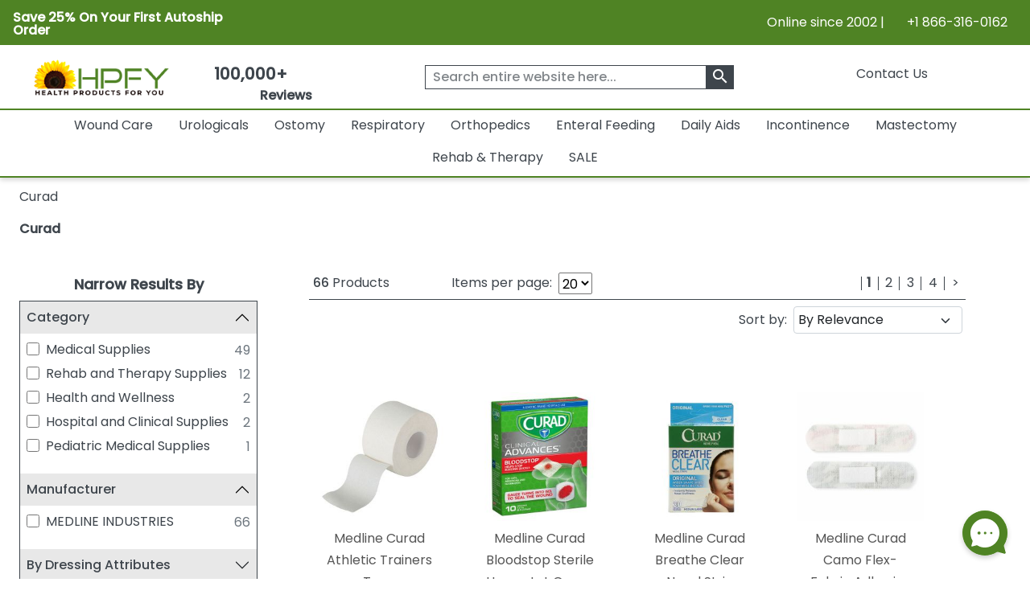

--- FILE ---
content_type: text/html; charset=utf-8
request_url: https://www.healthproductsforyou.com/b-curad.html
body_size: 38653
content:
<!Doctype html>

<html lang="en">
<head>
    <title>Buy Medline Curad Products Online At HPFY [Save Up To 60%]</title>
    <meta name="description" content="Curad is one of the top brands of Medline Industries. Trusted worldwide for its advancement in first aid. Get Curad products @ best prices [Sale Ending Soon]" />
    <link rel="canonical" href="https://www.healthproductsforyou.com/b-curad.html" />


    <meta charset="utf-8">
    <meta http-equiv="x-ua-compatible" content="ie=edge">
    <meta name="viewport" content="width=device-width minimum-scale=1.0 maximum-scale=1.0 user-scalable=no">

    

    <link rel="apple-touch-icon" sizes="60x60" href="/favicon_package/apple-touch-icon.png">
    <link rel="icon" type="image/png" sizes="32x32" href="/favicon_package/favicon-32x32.png">
    <link rel="icon" type="image/png" sizes="16x16" href="/favicon_package/favicon-16x16.png">
    <link rel="manifest" href="/favicon_package/site.webmanifest.json">
    <link rel="mask-icon" href="/favicon_package/safari-pinned-tab.svg" color="#5bbad5">
    <link rel="icon" type="image/png" href="/favicon.png">	
	
	    
	
	
    <meta name="msapplication-TileColor" content="#da532c">
    <meta name="apple-mobile-web-app-capable" content="yes">
    
    
	<meta property="og:locale" content="en_US">
    <meta name="google-site-verification" content="ND95HsyQGjIg9YXBlyKZnAK_mV1mOKgkB8389iaZoUY" />
	<!-- Twitter Card data -->
    <meta name="twitter:card" content="summary_large_image">
    <meta name="twitter:site" content="@HPFY">
    <meta name="twitter:title" content="Buy Medline Curad Products Online At HPFY [Save Up To 60%]">
    <meta name="twitter:description" content="Curad is one of the top brands of Medline Industries. Trusted worldwide for its advancement in first aid. Get Curad products @ best prices [Sale Ending Soon]">
    <meta name="twitter:image" content="https://www.healthproductsforyou.com/src/img/hpfy-checkout-logo-new.png">
	<meta name="robots" content="max-image-preview:large">
	<meta name="theme-color" content="#4f8324" />
	<meta name="apple-mobile-web-app-status-bar-style" content="black-translucent" />
	
    <!-- Twitter Card data -->
	<!-- BEGIN MerchantWidget Code -->
 
	<script id='merchantWidgetScript' src="https://www.gstatic.com/shopping/merchant/merchantwidget.js" defer></script>
 
	<script type="text/javascript">
 
	merchantWidgetScript.addEventListener('load', function () {
 
    	merchantwidget.start({
	position:'LEFT_BOTTOM',
      	bottomMargin: 65,
		mobileBottomMargin: 60,
	   });
     	});
	</script>
 
	<!-- END MerchantWidget Code -->






    <meta property='last-modified' content='2021-10-21' />
<meta name="robots" content="index, follow">
<meta property="og:site_name" content="HealthProductsForYou" />
<meta property="og:type" content= "brand" />
<meta property="og:logo" content='https://www.healthproductsforyou.com//src/img/hpfy-checkout-logo-new.png' />
<meta property='og:image' content='https://www.healthproductsforyou.com//src/img/hpfy-checkout-logo-new.png' />
<meta property="og:description" content="Curad is one of the top brands of Medline Industries. Trusted worldwide for its advancement in first aid. Get Curad products @ best prices [Sale Ending Soon]" />
<meta property="og:title" content="Buy Medline Curad Products Online At HPFY [Save Up To 60%]" />
<meta property="og:url" content="https://www.healthproductsforyou.com/b-curad.html" />

	<script type="text/javascript" rel="preload" src="/VirtualContent/Content/Scripts/ddmenu.js?version=1.1"></script>


    <!-- <link rel="manifest" href="site.html"> -->
    <link rel="shortcut icon" type="image/x-icon" href="">
    <link rel="preconnect" href="https://fonts.googleapis.com">
    <link rel="preconnect" href="https://fonts.gstatic.com" crossorigin>
    <link rel="preconnect" href="https://static.webareacontrol.com">
    <link rel="preconnect" href="https://i.webareacontrol.com">

    
    
    <link rel="preload" href="https://fonts.googleapis.com/css2?family=Poppins:wght@400;500&display=swap" as="style">
    <link rel="preload" href="https://static.webareacontrol.com/css/font-awesome.min.css" as="style">


	    <!-- JavaScript to conditionally load CSS based on screen size -->
    <script>
    (function () {
        var currentCSS = "";

        function loadCSS(filename) {
            // Prevent loading the same CSS again
            if (currentCSS === filename) return;

            // Remove any previously added responsive CSS
            var existing = document.getElementById("responsive-css");
            if (existing) {
                existing.parentNode.removeChild(existing);
            }

            // Load new CSS file
            var link = document.createElement("link");
            link.rel = "stylesheet";
            link.type = "text/css";
            link.id = "responsive-css";
            link.href = filename;
            document.getElementsByTagName("head")[0].appendChild(link);

            currentCSS = filename;
        }

        function getCSSForWidth(width) {
            if (width >= 992) {
                return "/src/scss/desktop.min.css?v=2.4";
            } else if (width >= 576 && width < 992) {
                return "/src/scss/tablet.min.css?v=2.4";
            } else {
                return "/src/scss/mobile.min.css?v=2.4";
            }
        }

        // Load CSS on first page load
        loadCSS(getCSSForWidth(window.innerWidth));

        // Re-check and reload CSS on window resize
        var resizeTimeout;
        window.addEventListener("resize", function () {
            clearTimeout(resizeTimeout);
            resizeTimeout = setTimeout(function () {
                loadCSS(getCSSForWidth(window.innerWidth));
            }, 150); // Delay for performance
        });
    })();
</script>

	
	
	
	
	<link href="/VirtualContent/Content/Styles/ddmenu.css" rel="stylesheet" />
	<link rel="stylesheet" href="/VirtualContent/Content/Styles/custompage.css?v=2.2">


    
    


    

    <link href="https://static.webareacontrol.com/css/font-awesome.min.css" rel="stylesheet" />


    <link rel="stylesheet" href="https://fonts.googleapis.com/css2?family=Poppins:wght@400;500&display=swap">

    
	

    <!-- Google Tag Manager -->
    <script>
        window.dataLayer = window.dataLayer || [];
    </script>
    <!-- End Google Tag Manager -->
    <script>
        var BASE_URL = 'https://www.healthproductsforyou.com/';
            var require = {
                'baseUrl': 'https://www.healthproductsforyou.com/'
        };
        var basewindow = window;
        var pageName = '';
        var CommonPage = '';
        var SectionName = '';
        var ShoppersApproved = '';
        var sa_product = 0;
        var EmpCart = '';
        var ProductPageLightjsName = '';
        var fbloggedin = "";
        var Hcaptch = '';
        var Sharedpage = '';
        var YotpoKey = "WqTs2vWWYCRUsSka6eiwFWmMfUdFztzNcOmULKO2";
        var ThirdpartyJsfilecall = 1;
        var CheckCartPage = 0;
        var footerPage = '';
        var commonmenudata = '';
        var replacepart = '';
    </script>
	
	    <!-- Google tag (gtag.js) -->
   <!-- <script async src="https://www.googletagmanager.com/gtag/js?id=G-E85VGQFG8C"></script>
    <script>window.dataLayer = window.dataLayer || []; function gtag() { dataLayer.push(arguments); } gtag('js', new Date()); gtag('config', 'G-E85VGQFG8C');</script>-->
    

</head>
<body class="homepage_bdy category-page" style="overflow-x: hidden;">

    <header>
        


<div class="container-fluid container-fluid-x-margin container-fluid-m-margin container-fluid-no-margin top-header h-auto clearfix justify-content-center">
    <div class="row justify-content-center text-center w-100 align-items-lg-center  pe-3 ps-3" style="width:100%">
        <div class="col-12 col-md-6 col-lg-6 pt-1 p-0">
            <div class="col text-lg-start d-block d-md-flex green-top-timer align-items-center">
                <span class="timer-span width-ft">
<p><strong>Save 25% On Your First Autoship Order</strong></p>
                    
                    
                </span>
                <span class="timer-span clock ms-4">
                    <div id="clockdiv" class="d-none">
                        <div>
                            <span class="days" id="timerdays"> </span>
                        </div>
                        <div>
                            <div class="smalltext" id="totalday">Day</div>
                        </div>
                        <div>
                            <span class="hours"></span>
                        </div>
                        <div>
                            <div class="smalltext">:</div>
                        </div>
                        <div>
                            <span class="minutes"></span>
                        </div>
                        <div>
                            <div class="smalltext">:</div>
                        </div>
                        <div>
                            <span class="seconds"></span>
                        </div>
                    </div>
                </span>
            </div>
        </div>
        
        
        
        <div class="col-12 col-md-6 d-none d-md-block col-lg-6 text-lg-end">
            <span>Online since 2002 | <i class="fa fa-phone" aria-hidden="true" style="width: 16px; height: 16px; display: inline-block;"></i>&nbsp; +1 866-316-0162</span>
        </div>
    </div>
</div>
<input id="hiddenenddate" value="" type="hidden" />

<script type="text/javascript">
    var endDateTime = new Date('12' + '/' + '2' + '/' + '2024' + ' ' + '23' + ':' + '59' + ':50').getTime();

            var val1 = document.getElementById("hiddenenddate").value = endDateTime;
            //console.log(val1);
</script>





<div class="container-fluid-x-margin container-fluid-m-margin container-fluid-no-margin header-top-main">
    <div class="row gx-0 text-center">
            <div class="menu-mobile-box" id="menuOpen">
                <div class="d-flex menu-bar-bx d-lg-none">
                    <div class="tag"> <i class="fa fa-bars" aria-hidden="true"></i></div>
                    <span class="ms-1 shop-category">Shop By Category</span>
                </div>
            </div>

        <div class="col-sm-12 col-md-12 col-lg-2 col-xxl-2 top-header-logo d-flex align-items-center">
            <div class="logo">
                <a href="/" aria-label="Health Products For You">
                    <div class="img-container">
                        
						<picture>
                            <source media="(min-width:577px)" srcset="https://static.webareacontrol.com/commonimage/hpfy-checkout-logo-new-1743508510941.png">
                            <img class="img-fluid" src="https://static.webareacontrol.com/commonimage/hpfy-checkout-logo-new-1743508510941.png" alt="HPFY logo -best discount medical supplies" title="Health Products For You: Medical Supplies">
                        </picture>
                    </div>
                </a>
            </div>

                <div class="review-sec ms-4 d-none d-lg-block text-center">
                    <span>
                        <div class="bx w-50 width-ft text-center">
                            <a href="/testimonials.htm">
                                <span class="num" style="font-weight:600;">100,000+</span>
                                <div class="w-50 width-ft m-auto" style="width:50%;">
                                    <ul class="d-flex p-0 m-0 justify-content-center">
                                        <li><i class="fa fa-star" aria-hidden="true" style="width: 16px; height: 16px; display: inline-block;"></i></li>
										<li><i class="fa fa-star" aria-hidden="true" style="width: 16px; height: 16px; display: inline-block;"></i></li>
										<li><i class="fa fa-star" aria-hidden="true" style="width: 16px; height: 16px; display: inline-block;"></i></li>
										<li><i class="fa fa-star" aria-hidden="true" style="width: 16px; height: 16px; display: inline-block;"></i></li>
										<li><i class="fa fa-star fa-star-half-o" aria-hidden="true" style="width: 16px; height: 16px; display: inline-block;"></i></li>
                                        <li class="ms-2 font-bold"> Reviews</li>
                                    </ul>
                                </div>
                            </a>
                        </div>
                    </span>
                </div>

        </div>
        <div class="col-sm-12 col-md-12 col-lg-4 col-xxl-4 icons top-section-icons">
            <ul class="mb-0">
    <li class="d-none d-md-inline-block">
        <a href="/contactus.htm" class="top-section-icon-label">
            
            
            Contact Us
        </a>
    </li>
    <li class="d-inline-block d-md-none me-2">
        <a href="tel:+1 866-316-0162" aria-label="telno"><span class="d-none">no</span><i class="fa fa-phone" aria-hidden="true"></i></a>
    </li>
    <li class="d-inline-block me-2" id="main-sign-up-popup">
        <a href="#" onclick="return false;" aria-label="HeaderAccount">
            <i class="fa fa-user sing-up-popup d-block d-lg-none" aria-hidden="true"></i>
            <span class="top-section-icon-label sing-up-popup">My Account</span>
        </a>
    </li>
    <li class="d-inline-block mob-dis-non">
        <div>
            <a href="#" class="wisp" aria-label="Notifications">
                <i class="fa fa-bell" aria-hidden="true"><b class="d-none">icon</b></i>
                <path d="M15 17h5l-1.405-1.405A2.032 2.032 0 0118 14.158V11a6.002 6.002 0 00-4-5.659V5a2 2 0 10-4 0v.341C7.67 6.165 6 8.388 6 11v3.159c0 .538-.214 1.055-.595 1.436L4 17h5m6 0v1a3 3 0 11-6 0v-1m6 0H9">
                </path>
                
            </a>
        </div>        
    </li>

    <li class="d-inline-block ">
        <a href="/Cart" class="d-cart-none" aria-label="shoppingcart">
            <div class="position-relative d-inline-block">


                <span class="position-absolute top-0 start-100 translate-middle badge rounded-pill   d-none" id="cartitemTotalCount">
                    0
                </span>
                <i class="fa fa-shopping-cart" aria-hidden="true"></i>
            </div>
            

        </a>
    </li>
</ul>

        </div>

            <div class="col-sm-12 col-md-12 col-lg-6 col-xxl-6 header-search-section">
                
<form action="/search" class="header-search-form" id="small-search-box-form" method="get"><input aria-label="searchbox" autocomplete="off" class="" id="searchterms" name="searchterms" placeholder="Search entire website here..." type="text" value="" />    <label class="hidden d-none" for="searchterms">Search entire website here.</label>
    <button type="submit" id="SearchBox1_imgsearchbutton" aria-label="klevusearchbox"><i class="fa " aria-hidden="true"><span class="material-icons">search</span></i></button>
</form>

<style type="text/css">
    #small-search-box-form .klevuVoiceSearchImage, #small-search-box-form1 .klevuVoiceSearchImage {
        position: absolute;
        right: 60px;
        top: 50%;
        line-height: 24px;
        cursor: pointer;
        width: 24px;
        height: 24px;
        background: #ededed;
        border-radius: 50px;
        padding: 3px;
        margin-top: -12px;
        box-sizing: border-box;
        z-index: 9;
    }
</style>

            </div>
    </div>

<nav id="ddmenu" class="container-fluid"><ul id="ddmenu_ul"><li class="level-0 no-sub full-width"><a class="top-heading" href="/c-wound-care.html"> Wound Care</a><div class="dropdown"><div class="dd-inner"><div class="column"><ul><li class="inner-heading"><a href="/c-dressings.html" title="Click To ShopWound Dressings">Wound Dressings</a></li><li><a href="/c-foam-dressings.html" title ="Click To ShopFoam Dressings">Foam Dressings</a></li><li><a href="/c-silicone-dressings.html" title ="Click To ShopSilicone Dressings">Silicone Dressings</a></li><li><a href="/c-silver-dressings.html" title ="Click To ShopSilver Dressings">Silver Dressings</a></li><li><a href="/c-gauze-dressings.html" title ="Click To ShopGauze Dressings">Gauze Dressings</a></li><li><a href="/c-transparent-dressings.html" title ="Click To ShopTransparent  Dressings">Transparent  Dressings</a></li><li><a href="/c-composite-dressings.html" title ="Click To ShopComposite Dressings">Composite Dressings</a></li><li><a href="/c-non-adherent-dressings.html" title ="Click To ShopNon-Adherent Dressings">Non-Adherent Dressings</a></li><li><a href="/c-honey-dressings.html" title ="Click To ShopHoney Dressings">Honey Dressings</a></li><li><a href="/c-hydrocolloid-dressings.html" title ="Click To ShopHydrocolloid Dressings">Hydrocolloid Dressings</a></li><li><a href="/c-hydrofiber-dressings.html" title ="Click To ShopHydrofiber Dressings">Hydrofiber Dressings</a></li><li><a href="/c-antimicrobial-dressings.html" title ="Click To ShopAntimicrobial Dressings">Antimicrobial Dressings</a></li><li><a href="/c-absorbent-dressings.html" title ="Click To ShopAbsorbent Dressings">Absorbent Dressings</a></li><li><a href="/c-collagen-dressings.html" title ="Click To ShopCollagen Dressings">Collagen Dressings</a></li></ul></div><div class="column"><ul><li><a href="/c-hydrocellular-dressings.html" title ="Click To ShopHydrocellular Dressings">Hydrocellular Dressings</a></li><li><a href="/c-alginate-dressings.html" title ="Click To ShopAlginate Dressings">Alginate Dressings</a></li><li><a href="/c-hydrogel-dressings.html" title ="Click To ShopHydrogel Dressings">Hydrogel Dressings</a></li><li><a href="/c-burn-dressings.html" title ="Click To ShopBurn Dressings">Burn Dressings</a></li><li><a href="/c-catheteriv-dressings.html" title ="Click To ShopCatheter/IV Dressings">Catheter/IV Dressings</a></li><li><a href="/c-unna-boot-dressings.html" title ="Click To ShopUnna Boot Dressings">Unna Boot Dressings</a></li><li><a href="/c-iodine-dressings.html" title ="Click To ShopIodine Dressings">Iodine Dressings</a></li><li><a href="/c-odor-absorbent-dressings.html" title ="Click To ShopOdor Absorbent Dressings">Odor Absorbent Dressings</a></li></ul><ul><li class="inner-heading"><a href="/c-wound-closures.html" title="Click To ShopWound Closure">Wound Closure</a></li><li><a href="/c-topical-skin-adhesives.html" title ="Click To ShopTopical Skin Adhesives">Topical Skin Adhesives</a></li><li><a href="/c-skin-closure-strips.html" title ="Click To ShopSkin Closure Strips">Skin Closure Strips</a></li><li><a href="/c-suture.html" title ="Click To ShopSutures">Sutures</a></li><li><a href="/c-suture-removers.html" title ="Click To ShopSuture Removers">Suture Removers</a></li></ul><ul><li class="inner-heading"><a href="/c-tapes.html" title="Click To ShopMedical Tapes">Medical Tapes</a></li></ul></div><div class="column"><ul><li class="inner-heading"><a href="/c-skin-care.html" title="Click To ShopSkin Care">Skin Care</a></li><li><a href="/c-moisture-barriers.html" title ="Click To ShopMoisture Barriers">Moisture Barriers</a></li><li><a href="/c-moisturizersskin-conditioners.html" title ="Click To ShopMoisturizers/Skin Conditioners">Moisturizers/Skin Conditioners</a></li><li><a href="/c-protective-creamointment.html" title ="Click To ShopProtective Cream and Ointment">Protective Cream and Ointment</a></li><li><a href="/c-antimicrobialantifungal-products.html" title ="Click To ShopAntimicrobial and Antifungal Products">Antimicrobial and Antifungal Products</a></li><li><a href="/c-skin-cleanser.html" title ="Click To ShopSkin Cleanser">Skin Cleanser</a></li><li><a href="/c-hair-and-body-care.html" title ="Click To ShopHair and Body Care">Hair and Body Care</a></li><li><a href="/c-protective-wipes-dressings-and-towelettes.html" title ="Click To ShopProtective Wipes, Dressings and Towelettes">Protective Wipes, Dressings and Towelettes</a></li><li><a href="/c-skin-accessories.html" title ="Click To ShopSkin Protective Films & Powder">Skin Protective Films & Powder</a></li></ul><ul><li class="inner-heading"><a href="/c-bandages.html" title="Click To ShopBandages">Bandages</a></li></ul><ul><li class="inner-heading"><a href="/c-npwt.html" title="Click To ShopNPWT">NPWT</a></li></ul><ul><li class="inner-heading"><a href="/c-abdominal-pads.html" title="Click To ShopAbdominal Pads">Abdominal Pads</a></li></ul><ul><li class="inner-heading"><a href="/c-wound-cleansers.html" title="Click To ShopWound Cleansers">Wound Cleansers</a></li></ul><ul><li class="inner-heading"><a href="/c-compression-bandages.html" title="Click To ShopCompression Bandages">Compression Bandages</a></li></ul></div><div class="column"><ul><li class="inner-heading"><a href="/c-scar-relief.html" title="Click To ShopScar Relief">Scar Relief</a></li></ul><ul><li class="inner-heading"><a href="/c-medical-gloves.html" title="Click To ShopMedical Gloves">Medical Gloves</a></li></ul><ul><li class="inner-heading"><a href="/c-dressing-retainers.html" title="Click To ShopDressing Retainers">Dressing Retainers</a></li></ul><ul><li class="inner-heading"><a href="/c-gauze.html" title="Click To ShopGauze">Gauze</a></li></ul><ul><li class="inner-heading"><a href="/c-first-aid.html" title="Click To ShopFirst Aid">First Aid</a></li></ul><ul><li class="inner-heading"><a href="/c-odor-eliminators.html" title="Click To ShopOdor Eliminators">Odor Eliminators</a></li></ul><ul><li class="inner-heading"><a href="/c-wound-preps.html" title="Click To ShopWound Preps">Wound Preps</a></li></ul><ul><li class="inner-heading"><a href="/c-eye-pads.html" title="Click To ShopEye Pads">Eye Pads</a></li></ul><ul><li class="inner-heading"><a href="/c-dressing-protector.html" title="Click To ShopDressing Protector">Dressing Protector</a></li></ul></div></div></div></li><li class="level-0 no-sub full-width"><a class="top-heading" href="/c-urological-disorders.html"> Urologicals</a><div class="dropdown"><div class="dd-inner"><div class="column"><ul><li class="inner-heading"><a href="/c-urinary-catheter.html" title="Click To ShopCatheters">Catheters</a></li><li><a href="/c-externalcondom-catheters.html" title ="Click To ShopExternal Condom Catheters">External Condom Catheters</a></li><li><a href="/c-intermittent-catheters.html" title ="Click To ShopIntermittent Catheters">Intermittent Catheters</a></li><li><a href="/c-foley-catheters.html" title ="Click To ShopFoley Catheters">Foley Catheters</a></li><li><a href="/c-closed-system-catheters.html" title ="Click To ShopClosed System Catheters">Closed System Catheters</a></li></ul><ul><li class="inner-heading"><a href="/c-misc-urological-supplies.html" title="Click To ShopUrological Supplies">Urological Supplies</a></li><li><a href="/c-insertionirrigation-trays.html" title ="Click To ShopInsertion Trays">Insertion Trays</a></li><li><a href="/c-irrigation-trays-and-syringes.html" title ="Click To ShopIrrigation Trays and Syringes">Irrigation Trays and Syringes</a></li><li><a href="/c-pessary.html" title ="Click To ShopPessary">Pessary</a></li><li><a href="/c-tubings-accessories.html" title ="Click To ShopUrinary Tubing and Connectors">Urinary Tubing and Connectors</a></li><li><a href="/c-urinalsbedpans.html" title ="Click To ShopUrinals And Bedpans">Urinals And Bedpans</a></li><li><a href="/c-enema-supplies-and-suppositories.html" title ="Click To ShopEnema Supplies and Suppositories">Enema Supplies and Suppositories</a></li></ul><ul><li class="inner-heading"><a href="/c-urinalysis.html" title="Click To ShopUrinalysis">Urinalysis</a></li></ul><ul><li class="inner-heading"><a href="/c-urinary-tract-bladder-health.html" title="Click To ShopUrinary Health Nutrition">Urinary Health Nutrition</a></li></ul></div><div class="column"><ul><li class="inner-heading"><a href="/c-urinary-catheters-type.html" title="Click To ShopUrinary Catheters Type">Urinary Catheters Type</a></li><li><a href="/c-straight-tip-catheters.html" title ="Click To ShopStraight Tip Catheters">Straight Tip Catheters</a></li><li><a href="/c-coude-tip-catheters.html" title ="Click To ShopCoude Tip Catheters">Coude Tip Catheters</a></li><li><a href="/c-olive-tip-catheters.html" title ="Click To ShopOlive Tip Catheters">Olive Tip Catheters</a></li><li><a href="/c-round-tip-catheters.html" title ="Click To ShopRound Tip Catheters">Round Tip Catheters</a></li><li><a href="/c-pocket-catheters.html" title ="Click To ShopPocket Catheters">Pocket Catheters</a></li><li><a href="/c-hydrophilic-catheters.html" title ="Click To ShopHydrophilic Catheters">Hydrophilic Catheters</a></li><li><a href="/c-texas-catheters.html" title ="Click To ShopTexas Catheters">Texas Catheters</a></li><li><a href="/c-red-rubber-catheters.html" title ="Click To ShopRed Rubber Catheters">Red Rubber Catheters</a></li><li><a href="/c-funnel-end-catheters.html" title ="Click To ShopFunnel End Catheters">Funnel End Catheters</a></li><li><a href="/c-latex-catheters.html" title ="Click To ShopLatex Catheters">Latex Catheters</a></li><li><a href="/c-silicone-catheters.html" title ="Click To ShopSilicone Catheters">Silicone Catheters</a></li><li><a href="/c-touchless-catheters.html" title ="Click To ShopTouchless Catheters">Touchless Catheters</a></li><li><a href="/c-lubricath-catheters.html" title ="Click To ShopLubriCath Catheters">LubriCath Catheters</a></li></ul></div><div class="column"><ul><li class="inner-heading"><a href="/c-drainage-bags.html" title="Click To ShopDrainage Bags">Drainage Bags</a></li><li><a href="/c-leg-bags.html" title ="Click To ShopLeg Bags">Leg Bags</a></li><li><a href="/c-bedside-drainage-bag.html" title ="Click To ShopBedside Drainage Bags">Bedside Drainage Bags</a></li><li><a href="/c-urinary-leg-bag-accessories.html" title ="Click To ShopLeg Bag Accessories">Leg Bag Accessories</a></li><li><a href="/c-drainage-bag-accessories.html" title ="Click To ShopDrainage Bag Accessories">Drainage Bag Accessories</a></li></ul><ul><li class="inner-heading"><a href="/c-catheter-accessories.html" title="Click To ShopCatheter Accessories">Catheter Accessories</a></li><li><a href="/c-catheter-securement-device.html" title ="Click To ShopCatheter Securement Device">Catheter Securement Device</a></li><li><a href="/c-urinary-catheter-lubricants.html" title ="Click To ShopUrinary Catheter Lubricants">Urinary Catheter Lubricants</a></li><li><a href="/c-self-catheterization-aids.html" title ="Click To ShopSelf Catheterization Aids">Self Catheterization Aids</a></li><li><a href="/c-catheter-plug-and-adapter.html" title ="Click To ShopCatheter Plug & Adapter">Catheter Plug & Adapter</a></li></ul><ul><li class="inner-heading"><a href="/c-urology-conditions.html" title="Click To ShopUrology Conditions">Urology Conditions</a></li><li><a href="/c-impotence.html" title ="Click To ShopErectile Dysfunction">Erectile Dysfunction</a></li><li><a href="/c-urinary-tract-infection.html" title ="Click To ShopUrinary Tract Infection">Urinary Tract Infection</a></li></ul></div></div></div></li><li class="level-0 no-sub full-width"><a class="top-heading" href="/c-ostomy-product-suppliers.html"> Ostomy</a><div class="dropdown"><div class="dd-inner"><div class="column"><ul><li class="inner-heading"><a href="/c-one-piece-system.html" title="Click To ShopOne-Piece Ostomy System">One-Piece Ostomy System</a></li><li><a href="/c-cymed-one-piece.html" title ="Click To ShopCymed One-Piece">Cymed One-Piece</a></li><li><a href="/c-genairex-one-piece.html" title ="Click To ShopGenairex One-Piece">Genairex One-Piece</a></li><li><a href="/c-other-one-piece.html" title ="Click To ShopOther One-Piece">Other One-Piece</a></li><li><a href="/c-marlen-one-piece.html" title ="Click To ShopMarlen One-Piece">Marlen One-Piece</a></li><li><a href="/c-coloplast-assura-one-piece.html" title ="Click To ShopColoplast Assura One-Piece">Coloplast Assura One-Piece</a></li><li><a href="/c-coloplast-sensura-one-piece.html" title ="Click To ShopColoplast Sensura One-Piece">Coloplast Sensura One-Piece</a></li><li><a href="/c-hollister-karaya-5-one-piece.html" title ="Click To ShopHollister Karaya 5 One-Piece">Hollister Karaya 5 One-Piece</a></li><li><a href="/c-hollister-premier-one-piece.html" title ="Click To ShopHollister Premier One-Piece">Hollister Premier One-Piece</a></li><li><a href="/c-convatec-activelife-one-piece.html" title ="Click To ShopConvaTec Activelife One-Piece">ConvaTec Activelife One-Piece</a></li><li><a href="/c-convatec-esteem-one-piece.html" title ="Click To ShopConvaTec Esteem One-Piece">ConvaTec Esteem One-Piece</a></li><li><a href="/c-nu-hope-one-piece.html" title ="Click To ShopNu-Hope One-Piece">Nu-Hope One-Piece</a></li></ul><ul><li class="inner-heading"><a href="/c-post-operative-system.html" title="Click To ShopPost-Operative System">Post-Operative System</a></li></ul><ul><li class="inner-heading"><a href="/c-ostomy-belts.html" title="Click To ShopOstomy Belts">Ostomy Belts</a></li></ul></div><div class="column"><ul><li class="inner-heading"><a href="/c-two-piece-system.html" title="Click To ShopTwo-Piece Ostomy System">Two-Piece Ostomy System</a></li><li><a href="/c-coloplast-two-piece.html" title ="Click To ShopColoplast Two-Piece">Coloplast Two-Piece</a></li><li><a href="/c-cymed-two-piece.html" title ="Click To ShopCymed Two-Piece">Cymed Two-Piece</a></li><li><a href="/c-genairex-two-piece.html" title ="Click To ShopGenairex Two-Piece">Genairex Two-Piece</a></li><li><a href="/c-other-two-piece.html" title ="Click To ShopOther Two-Piece">Other Two-Piece</a></li><li><a href="/c-marlen-two-piece.html" title ="Click To ShopMarlen Two Piece">Marlen Two Piece</a></li><li><a href="/c-coloplast-assura-ac-two-piece.html" title ="Click To ShopColoplast Assura AC Two-Piece">Coloplast Assura AC Two-Piece</a></li><li><a href="/c-coloplast-assura-two-piece.html" title ="Click To ShopColoplast Assura Two-Piece">Coloplast Assura Two-Piece</a></li><li><a href="/c-coloplast-sensura-two-piece.html" title ="Click To ShopColoplast Sensura Two-Piece">Coloplast Sensura Two-Piece</a></li><li><a href="/c-convatec-esteem-two-piece.html" title ="Click To ShopConvaTec Esteem Two-Piece">ConvaTec Esteem Two-Piece</a></li><li><a href="/c-convatec-sur-fit-natura-two-piece.html" title ="Click To ShopConvaTec SUR-FIT Natura Two-Piece">ConvaTec SUR-FIT Natura Two-Piece</a></li><li><a href="/c-convatec-sur-fit-autolock-two-piece.html" title ="Click To ShopConvaTec SUR-FIT Autolock Two-Piece">ConvaTec SUR-FIT Autolock Two-Piece</a></li><li><a href="/c-hollister-new-image-two-piece.html" title ="Click To ShopHollister New Image Two-Piece">Hollister New Image Two-Piece</a></li><li><a href="/c-hollister-centerpointlock-two-piece.html" title ="Click To ShopHollister CenterPointLock Two-Piece">Hollister CenterPointLock Two-Piece</a></li></ul></div><div class="column"><ul><li class="inner-heading"><a href="/c-ostomy-skin-barrierwafers.html" title="Click To ShopSkin Barrier/Wafers">Skin Barrier/Wafers</a></li><li><a href="/c-standard-skin-barriers.html" title ="Click To ShopStandard Skin Barriers">Standard Skin Barriers</a></li><li><a href="/c-extended-wear-barriers.html" title ="Click To ShopExtended Wear Barriers">Extended Wear Barriers</a></li><li><a href="/c-cut-to-fit-barriers.html" title ="Click To ShopCut to Fit Barriers">Cut to Fit Barriers</a></li><li><a href="/c-abarrier-discs.html" title ="Click To ShopBarrier Discs">Barrier Discs</a></li><li><a href="/c-barriers-strips.html" title ="Click To ShopBarrier Strips">Barrier Strips</a></li></ul><ul><li class="inner-heading"><a href="/c-pouch-type.html" title="Click To ShopOstomy Pouches">Ostomy Pouches</a></li><li><a href="/c-urostomy-ostomy-pouch.html" title ="Click To ShopUrostomy Pouches">Urostomy Pouches</a></li><li><a href="/c-colostomy-ostomy-pouch.html" title ="Click To ShopColostomy Pouches">Colostomy Pouches</a></li><li><a href="/c-ileostomy-ostomy-pouches.html" title ="Click To ShopIleostomy Pouches">Ileostomy Pouches</a></li><li><a href="/c-drainable-ostomy-pouches.html" title ="Click To ShopDrainable Pouches">Drainable Pouches</a></li><li><a href="/c-closed-ostomy-pouches.html" title ="Click To ShopClosed Pouches">Closed Pouches</a></li></ul><ul><li class="inner-heading"><a href="/c-ostomy-accessories.html" title="Click To ShopOstomy Accessories">Ostomy Accessories</a></li></ul><ul><li class="inner-heading"><a href="/c-ostomy-powder-paste-and-protectants.html" title="Click To ShopOstomy Powder, Paste and Protectants">Ostomy Powder, Paste and Protectants</a></li></ul></div><div class="column"><ul><li class="inner-heading"><a href="/c-irrigation-and-drainage-supplies.html" title="Click To ShopIrrigation and Drainage Supplies">Irrigation and Drainage Supplies</a></li></ul><ul><li class="inner-heading"><a href="/c-odor-removers.html" title="Click To ShopOdor Removers">Odor Removers</a></li></ul><ul><li class="inner-heading"><a href="/c-ostomy-appliance-cleaners.html" title="Click To ShopOstomy Appliance Cleaners">Ostomy Appliance Cleaners</a></li></ul><ul><li class="inner-heading"><a href="/c-adhesives-and-removers.html" title="Click To ShopAdhesives and Adhesive Removers">Adhesives and Adhesive Removers</a></li></ul></div></div></div></li><li class="level-0 no-sub full-width"><a class="top-heading" href="/c-respiratory.html"> Respiratory</a><div class="dropdown"><div class="dd-inner"><div class="column"><ul><li class="inner-heading"><a href="/c-nebulizers-compressorsinhalers.html" title="Click To ShopNebulizers And Compressors">Nebulizers And Compressors</a></li><li><a href="/c-nebulizer.html" title ="Click To ShopNebulizer">Nebulizer</a></li><li><a href="/c-nebulizer-mouthpiece.html" title ="Click To ShopNebulizer Mouthpiece">Nebulizer Mouthpiece</a></li><li><a href="/c-spacersinhalers.html" title ="Click To ShopSpacers and Inhalers">Spacers and Inhalers</a></li><li><a href="/c-nebulizer-masks.html" title ="Click To ShopNebulizer Masks">Nebulizer Masks</a></li><li><a href="/c-compressors.html" title ="Click To ShopCompressors">Compressors</a></li><li><a href="/c-nebulizer-accessories.html" title ="Click To ShopNebulizer Accessories">Nebulizer Accessories</a></li></ul><ul><li class="inner-heading"><a href="/c-cpapbipap-systems.html" title="Click To ShopCPAP and BiPAP System">CPAP and BiPAP System</a></li><li><a href="/c-cpap-machines.html" title ="Click To ShopCPAP Machines">CPAP Machines</a></li><li><a href="/c-cpap-masks-and-interfaces.html" title ="Click To ShopCPAP Masks and Interfaces">CPAP Masks and Interfaces</a></li><li><a href="/c-cpap-humidifiers.html" title ="Click To ShopCPAP Humidifiers">CPAP Humidifiers</a></li><li><a href="/c-cpap-accessories.html" title ="Click To ShopCPAP Accessories">CPAP Accessories</a></li></ul><ul><li class="inner-heading"><a href="/c-pep-therapy.html" title="Click To ShopPEP Therapy">PEP Therapy</a></li></ul><ul><li class="inner-heading"><a href="/c-pulse-oximeters.html" title="Click To ShopPulse Oximeters">Pulse Oximeters</a></li></ul></div><div class="column"><ul><li class="inner-heading"><a href="/c-tracheostomy.html" title="Click To ShopTracheostomy">Tracheostomy</a></li><li><a href="/c-tracheal-tubes-and-tube-holders.html" title ="Click To ShopTracheal Tubes and Tube Holders">Tracheal Tubes and Tube Holders</a></li><li><a href="/c-tracheal-masks.html" title ="Click To ShopTracheal Masks">Tracheal Masks</a></li><li><a href="/c-tracheal-humidification.html" title ="Click To ShopTracheal Humidification">Tracheal Humidification</a></li><li><a href="/c-tracheal-care-kits.html" title ="Click To ShopTracheal Care Kits">Tracheal Care Kits</a></li><li><a href="/c-suction-machinesaspirators.html" title ="Click To ShopSuction Machines and Aspirators">Suction Machines and Aspirators</a></li><li><a href="/c-suction-therapy-accessories.html" title ="Click To ShopSuction Therapy Accessories">Suction Therapy Accessories</a></li><li><a href="/c-tracheal-care-accessories.html" title ="Click To ShopTracheal Care Accessories">Tracheal Care Accessories</a></li><li><a href="/c-suction-catheters.html" title ="Click To ShopSuction Catheters">Suction Catheters</a></li><li><a href="/c-yankauers.html" title ="Click To ShopYankauers">Yankauers</a></li></ul><ul><li class="inner-heading"><a href="/c-allergy-prevention-and-relief.html" title="Click To ShopAllergy Prevention and Relief">Allergy Prevention and Relief</a></li><li><a href="/c-air-purifiers.html" title ="Click To ShopAir Purifiers">Air Purifiers</a></li><li><a href="/c-allergy-relief.html" title ="Click To ShopAllergy Relief">Allergy Relief</a></li><li><a href="/c-humidifier.html" title ="Click To ShopHumidifier">Humidifier</a></li></ul></div><div class="column"><ul><li class="inner-heading"><a href="/c-oxygen-therapy.html" title="Click To ShopOxygen Therapy">Oxygen Therapy</a></li><li><a href="/c-oxygen-cylinders.html" title ="Click To ShopOxygen Cylinders">Oxygen Cylinders</a></li><li><a href="/c-oxygen-concentrators.html" title ="Click To ShopOxygen Concentrators">Oxygen Concentrators</a></li><li><a href="/c-oxygen-concentrator-filters.html" title ="Click To ShopOxygen Concentrator Filters">Oxygen Concentrator Filters</a></li><li><a href="/c-oxygen-cannulas-tubings-and-connectors.html" title ="Click To ShopOxygen Cannulas, Tubings and Connectors">Oxygen Cannulas, Tubings and Connectors</a></li><li><a href="/c-oxygen-conserving-devices.html" title ="Click To ShopOxygen Conserving Devices & Regulators">Oxygen Conserving Devices & Regulators</a></li><li><a href="/c-oxygen-masks.html" title ="Click To ShopOxygen Masks">Oxygen Masks</a></li><li><a href="/c-oxygen-therapy-accessories.html" title ="Click To ShopOxygen Therapy Accessories">Oxygen Therapy Accessories</a></li><li><a href="/c-resuscitators.html" title ="Click To ShopResuscitators">Resuscitators</a></li><li><a href="/c-hyperbaric-chambers.html" title ="Click To ShopHyperbaric Chambers">Hyperbaric Chambers</a></li></ul><ul><li class="inner-heading"><a href="/c-peak-flow-metersspirometers.html" title="Click To ShopPeak Flow Meters/Spirometers">Peak Flow Meters/Spirometers</a></li></ul></div></div></div></li><li class="level-0 no-sub full-width"><a class="top-heading" href="/c-orthopedics.html"> Orthopedics</a><div class="dropdown"><div class="dd-inner"><div class="column"><ul><li class="inner-heading"><a href="/c-ankle-support.html" title="Click To ShopAnkle Support">Ankle Support</a></li><li><a href="/c-ankle-wrap.html" title ="Click To ShopAnkle Wrap">Ankle Wrap</a></li><li><a href="/c-afo-ankle-foot-orthosis.html" title ="Click To ShopAFO (Ankle-Foot Orthosis)">AFO (Ankle-Foot Orthosis)</a></li><li><a href="/c-ankle-stirrups.html" title ="Click To ShopAnkle Stirrups">Ankle Stirrups</a></li><li><a href="/c-ankle-lace-up-braces.html" title ="Click To ShopAnkle Lace-Up Braces">Ankle Lace-Up Braces</a></li><li><a href="/c-ankle-sleeves.html" title ="Click To ShopAnkle Sleeves">Ankle Sleeves</a></li></ul><ul><li class="inner-heading"><a href="/c-back-and-abdomen.html" title="Click To ShopBack and Abdomen Support">Back and Abdomen Support</a></li><li><a href="/c-backrestlumbar-cushions.html" title ="Click To ShopBackrest or Lumbar Cushions">Backrest or Lumbar Cushions</a></li><li><a href="/c-criss-cross-supports.html" title ="Click To ShopLumbar Support Belts">Lumbar Support Belts</a></li><li><a href="/c-rib-beltsupport.html" title ="Click To ShopRib Support Belt">Rib Support Belt</a></li><li><a href="/c-hernia-support.html" title ="Click To ShopHernia Support">Hernia Support</a></li><li><a href="/c-posture-corrector.html" title ="Click To ShopPosture Corrector">Posture Corrector</a></li><li><a href="/c-misc-back-and-abdominal.html" title ="Click To ShopLifting Support Belts">Lifting Support Belts</a></li><li><a href="/c-abdominal-binder.html" title ="Click To ShopAbdominal Binder">Abdominal Binder</a></li></ul></div><div class="column"><ul><li class="inner-heading"><a href="/c-elbow-supports.html" title="Click To ShopElbow Support">Elbow Support</a></li><li><a href="/c-elbow-braces.html" title ="Click To ShopElbow Braces">Elbow Braces</a></li><li><a href="/c-elbow-compression-sleeves.html" title ="Click To ShopElbow Compression Sleeves">Elbow Compression Sleeves</a></li><li><a href="/c-elbow-straps-and-pads.html" title ="Click To ShopElbow Straps and Pads">Elbow Straps and Pads</a></li></ul><ul><li class="inner-heading"><a href="/c-hand-wrist-braces.html" title="Click To ShopHand & Wrist Braces">Hand & Wrist Braces</a></li><li><a href="/c-wrist-brace.html" title ="Click To ShopWrist Brace">Wrist Brace</a></li><li><a href="/c-hand-supports-and-splints.html" title ="Click To ShopHand Supports and Splints">Hand Supports and Splints</a></li></ul><ul><li class="inner-heading"><a href="/c-thumbfinger-supports.html" title="Click To ShopThumb and Finger Support">Thumb and Finger Support</a></li><li><a href="/c-thumb-braces-and-splints.html" title ="Click To ShopThumb Braces and Splints">Thumb Braces and Splints</a></li><li><a href="/c-finger-splints-and-sleeves.html" title ="Click To ShopFinger Splints and Sleeves">Finger Splints and Sleeves</a></li></ul><ul><li class="inner-heading"><a href="/c-neck-supports.html" title="Click To ShopNeck Support">Neck Support</a></li><li><a href="/c-cervical-support-pillows.html" title ="Click To ShopCervical Pillows">Cervical Pillows</a></li><li><a href="/c-traction-set.html" title ="Click To ShopCervical Traction Device">Cervical Traction Device</a></li><li><a href="/c-cervical-collars.html" title ="Click To ShopCervical Collars">Cervical Collars</a></li></ul></div><div class="column"><ul><li class="inner-heading"><a href="/c-knee-supports.html" title="Click To ShopKnee Support">Knee Support</a></li><li><a href="/c-knee-brace.html" title ="Click To ShopKnee Braces">Knee Braces</a></li><li><a href="/c-knee-immobilizer.html" title ="Click To ShopKnee Immobilizers">Knee Immobilizers</a></li><li><a href="/c-compression-knee-sleeves.html" title ="Click To ShopCompression Knee Sleeves">Compression Knee Sleeves</a></li><li><a href="/c-knee-straps-and-pads.html" title ="Click To ShopKnee Straps and Pads">Knee Straps and Pads</a></li></ul><ul><li class="inner-heading"><a href="/c-orthopedic-pillows-cushions-and-wedges.html" title="Click To ShopOrthopedic Pillows, Cushions and Wedges">Orthopedic Pillows, Cushions and Wedges</a></li><li><a href="/c-invalid-cushion-rings.html" title ="Click To ShopInvalid Cushion Rings">Invalid Cushion Rings</a></li><li><a href="/c-abduction-pillow-and-wedges.html" title ="Click To ShopAbduction Pillow and Wedges">Abduction Pillow and Wedges</a></li><li><a href="/c-seat-cushion.html" title ="Click To ShopSeat Cushion">Seat Cushion</a></li></ul><ul><li class="inner-heading"><a href="/c-orthopedics-cast.html" title="Click To ShopOrthopedics Cast">Orthopedics Cast</a></li><li><a href="/c-cast-and-bandage-protectors.html" title ="Click To ShopCast and Bandage Protectors">Cast and Bandage Protectors</a></li><li><a href="/c-casting-tapes.html" title ="Click To ShopCasting Tapes">Casting Tapes</a></li><li><a href="/c-undercast-padding.html" title ="Click To ShopUndercast Padding">Undercast Padding</a></li></ul><ul><li class="inner-heading"><a href="/c-patient-positioners.html" title="Click To ShopPatient Positioner">Patient Positioner</a></li></ul></div><div class="column"><ul><li class="inner-heading"><a href="/c-armshoulder-support.html" title="Click To ShopArm and Shoulder Support">Arm and Shoulder Support</a></li><li><a href="/c-arm-and-shoulder-braces.html" title ="Click To ShopArm and Shoulder Braces">Arm and Shoulder Braces</a></li><li><a href="/c-shoulder-immobilizer.html" title ="Click To ShopShoulder Immobilizer">Shoulder Immobilizer</a></li><li><a href="/c-clavicle-support.html" title ="Click To ShopClavicle Support">Clavicle Support</a></li><li><a href="/c-arm-slings.html" title ="Click To ShopArm Slings">Arm Slings</a></li></ul><ul><li class="inner-heading"><a href="/c-hip-orthotics.html" title="Click To ShopHip Support">Hip Support</a></li><li><a href="/c-hip-abduction-braces.html" title ="Click To ShopHip Abduction Braces">Hip Abduction Braces</a></li><li><a href="/c-hip-pads-and-protectors.html" title ="Click To ShopHip Pads and Protectors">Hip Pads and Protectors</a></li><li><a href="/c-sacroiliac-belt.html" title ="Click To ShopSacroiliac Belt">Sacroiliac Belt</a></li></ul><ul><li class="inner-heading"><a href="/c-limb-elevators.html" title="Click To ShopLimb Elevators">Limb Elevators</a></li></ul><ul><li class="inner-heading"><a href="/c-heel-and-foot-care.html" title="Click To ShopHeel and Foot Care">Heel and Foot Care</a></li></ul><ul><li class="inner-heading"><a href="/c-calf-shin-and-thigh-supports.html" title="Click To ShopCalf, Shin and Thigh Support">Calf, Shin and Thigh Support</a></li></ul></div></div></div></li><li class="level-0 no-sub full-width"><a class="top-heading" href="/c-enteral-feeding.html"> Enteral Feeding</a><div class="dropdown"><div class="dd-inner"><div class="column"><ul><li class="inner-heading"><a href="/c-feeding-tubes.html" title="Click To ShopEnteral Feeding Tubes">Enteral Feeding Tubes</a></li><li><a href="/c-gastrostomy-tube.html" title ="Click To ShopGastrostomy Tube">Gastrostomy Tube</a></li><li><a href="/c-nasogastric-tube.html" title ="Click To ShopNasogastric Tube">Nasogastric Tube</a></li><li><a href="/c-jejunostomy-tube.html" title ="Click To ShopJejunostomy Tube">Jejunostomy Tube</a></li><li><a href="/c-nasojejunal-tube.html" title ="Click To ShopNasojejunal Tube">Nasojejunal Tube</a></li></ul><ul><li class="inner-heading"><a href="/c-pump-sets.html" title="Click To ShopEnteral Feeding Bags">Enteral Feeding Bags</a></li></ul><ul><li class="inner-heading"><a href="/c-enteral-pumps.html" title="Click To ShopEnteral Pumps">Enteral Pumps</a></li></ul><ul><li class="inner-heading"><a href="/c-enteral-feeding-accessories.html" title="Click To ShopEnteral Feeding Accessories">Enteral Feeding Accessories</a></li></ul><ul><li class="inner-heading"><a href="/c-enteral-nutrition.html" title="Click To ShopEnteral Nutrition">Enteral Nutrition</a></li></ul></div></div></div></li><li class="level-0 no-sub full-width"><a class="top-heading" href="/c-aids-for-daily-living.html"> Daily Aids</a><div class="dropdown"><div class="dd-inner"><div class="column"><ul><li class="inner-heading"><a href="/c-bath-safety.html" title="Click To ShopBath Safety Products">Bath Safety Products</a></li><li><a href="/c-shower-chairsstools.html" title ="Click To ShopShower Chairs">Shower Chairs</a></li><li><a href="/c-transfer-bench.html" title ="Click To ShopTransfer Benches">Transfer Benches</a></li><li><a href="/c-commodes.html" title ="Click To ShopCommode Chairs">Commode Chairs</a></li><li><a href="/c-raised-toilet-seats.html" title ="Click To ShopRaised Toilet Seats">Raised Toilet Seats</a></li><li><a href="/c-grab-bars-and-rails.html" title ="Click To ShopGrab Bars and Safety Rails">Grab Bars and Safety Rails</a></li><li><a href="/c-bidets.html" title ="Click To ShopBidets">Bidets</a></li><li><a href="/c-bath-lifts.html" title ="Click To ShopBath Lifts">Bath Lifts</a></li><li><a href="/c-bath-aids.html" title ="Click To ShopBath Aids">Bath Aids</a></li><li><a href="/c-shower-aids.html" title ="Click To ShopShower Aids">Shower Aids</a></li><li><a href="/c-commode-aids.html" title ="Click To ShopCommode Aids">Commode Aids</a></li><li><a href="/c-headhair-wash.html" title ="Click To ShopHead Hair Wash">Head Hair Wash</a></li><li><a href="/c-shower-bedsgurneys.html" title ="Click To ShopShower Beds and Gurneys">Shower Beds and Gurneys</a></li></ul><ul><li class="inner-heading"><a href="/c-reachers.html" title="Click To ShopReachers or Reaching Aids">Reachers or Reaching Aids</a></li></ul></div><div class="column"><ul><li class="inner-heading"><a href="/c-dining-and-drinking-utilities.html" title="Click To ShopDining And Drinking Aids">Dining And Drinking Aids</a></li><li><a href="/c-drinking-aids.html" title ="Click To ShopDrinking Aids">Drinking Aids</a></li><li><a href="/c-easy-grip-utensils.html" title ="Click To ShopEasy Grip Utensils">Easy Grip Utensils</a></li><li><a href="/c-feeding-assist.html" title ="Click To ShopFeeding Assist">Feeding Assist</a></li><li><a href="/c-plates-and-bowls.html" title ="Click To ShopPlates and Bowls">Plates and Bowls</a></li><li><a href="/c-smart-water-bottles.html" title ="Click To ShopSmart Water Bottles">Smart Water Bottles</a></li></ul><ul><li class="inner-heading"><a href="/c-kitchen-aid.html" title="Click To ShopKitchen Aids">Kitchen Aids</a></li><li><a href="/c-misc-medication-helpers.html" title ="Click To ShopKnob And Tap Turners">Knob And Tap Turners</a></li><li><a href="/c-easy-openers.html" title ="Click To ShopEasy Openers">Easy Openers</a></li><li><a href="/c-assistive-devices.html" title ="Click To ShopUtensil Holders">Utensil Holders</a></li><li><a href="/c-meal-preparation-aids.html" title ="Click To ShopMeal Preparation Aids">Meal Preparation Aids</a></li><li><a href="/c-appliances.html" title ="Click To ShopAppliances">Appliances</a></li></ul><ul><li class="inner-heading"><a href="/c-otc-essentials.html" title="Click To ShopOTC Essentials">OTC Essentials</a></li></ul><ul><li class="inner-heading"><a href="/c-nutrition.html" title="Click To ShopNutrition">Nutrition</a></li></ul></div><div class="column"><ul><li class="inner-heading"><a href="/c-hearing-impaired.html" title="Click To ShopHearing and Listening Aids">Hearing and Listening Aids</a></li></ul><ul><li class="inner-heading"><a href="/c-bedroom-aids.html" title="Click To ShopBedroom Aids">Bedroom Aids</a></li><li><a href="/c-overbed-tables.html" title ="Click To ShopOverbed Tables">Overbed Tables</a></li><li><a href="/c-bed-rope-ladders.html" title ="Click To ShopBed Rope Ladders">Bed Rope Ladders</a></li><li><a href="/c-leg-lifter.html" title ="Click To ShopLeg Lifters">Leg Lifters</a></li></ul><ul><li class="inner-heading"><a href="/c-dressinggrooming-aids.html" title="Click To ShopDressing & Grooming Aids">Dressing & Grooming Aids</a></li><li><a href="/c-misc-dressinggrooming-aids.html" title ="Click To ShopDressing Aids">Dressing Aids</a></li><li><a href="/c-shoelaces-and-fasteners.html" title ="Click To ShopShoelaces and Fasteners">Shoelaces and Fasteners</a></li><li><a href="/c-hairbrushes-and-combs.html" title ="Click To ShopHair Grooming Aids">Hair Grooming Aids</a></li><li><a href="/c-shoehorn.html" title ="Click To ShopShoehorn">Shoehorn</a></li><li><a href="/c-zipperbutton-aid.html" title ="Click To ShopZipper or Button Aid">Zipper or Button Aid</a></li><li><a href="/c-hip-kits.html" title ="Click To ShopHip Kits">Hip Kits</a></li></ul><ul><li class="inner-heading"><a href="/c-low-vision-aids.html" title="Click To ShopLow Vision Aids">Low Vision Aids</a></li></ul><ul><li class="inner-heading"><a href="/c-car-and-travel-aids.html" title="Click To ShopCar And Travel Aids">Car And Travel Aids</a></li></ul></div><div class="column"><ul><li class="inner-heading"><a href="/c-sitting-and-standing-aids.html" title="Click To ShopSitting And Standing Aids">Sitting And Standing Aids</a></li></ul><ul><li class="inner-heading"><a href="/c-personal-care-aids.html" title="Click To ShopPersonal Care Aids">Personal Care Aids</a></li><li><a href="/c-nail-care.html" title ="Click To ShopNail Care">Nail Care</a></li><li><a href="/c-eye-aids.html" title ="Click To ShopEye Aids">Eye Aids</a></li><li><a href="/c-personal-hygiene-aids.html" title ="Click To ShopPersonal Hygiene Aids">Personal Hygiene Aids</a></li><li><a href="/c-dental-and-oral-care.html" title ="Click To ShopDental and Oral Care">Dental and Oral Care</a></li><li><a href="/c-medicine-organizer.html" title ="Click To ShopPill Boxes And Medicine Organizer">Pill Boxes And Medicine Organizer</a></li></ul><ul><li class="inner-heading"><a href="/c-natural-and-organic-products.html" title="Click To ShopNatural & Organic Products">Natural & Organic Products</a></li></ul><ul><li class="inner-heading"><a href="/c-pill-crushersplitter.html" title="Click To ShopPill Crusher or Splitter">Pill Crusher or Splitter</a></li></ul><ul><li class="inner-heading"><a href="/c-household-aids.html" title="Click To ShopHousehold Aids">Household Aids</a></li></ul><ul><li class="inner-heading"><a href="/c-reading-writing-aids.html" title="Click To ShopWriting And Reading Aids">Writing And Reading Aids</a></li></ul><ul><li class="inner-heading"><a href="/c-recreation-and-leisure-aids.html" title="Click To ShopRecreation And Leisure Aids">Recreation And Leisure Aids</a></li></ul><ul><li class="inner-heading"><a href="/c-uv-protection.html" title="Click To ShopUV Protection">UV Protection</a></li></ul><ul><li class="inner-heading"><a href="/c-healthy-pets.html" title="Click To ShopPet Supplies">Pet Supplies</a></li></ul></div></div></div></li><li class="level-0 no-sub full-width"><a class="top-heading" href="/c-incontinence.html"> Incontinence</a><div class="dropdown"><div class="dd-inner"><div class="column"><ul><li class="inner-heading"><a href="/c-diapers-and-briefs.html" title="Click To ShopDiapers and Briefs">Diapers and Briefs</a></li><li><a href="/c-protective-underwear-and-pants.html" title ="Click To ShopPull Up Diapers">Pull Up Diapers</a></li><li><a href="/c-adult-diapers-for-men.html" title ="Click To ShopAdult Diapers For Men">Adult Diapers For Men</a></li><li><a href="/c-adult-diapers-for-women.html" title ="Click To ShopAdult Diapers For Women">Adult Diapers For Women</a></li><li><a href="/c-adult-diapers-with-tabs.html" title ="Click To ShopAdult Diapers With Tabs">Adult Diapers With Tabs</a></li><li><a href="/c-adult-swim-diapers.html" title ="Click To ShopAdult Swim Diapers">Adult Swim Diapers</a></li><li><a href="/c-belted-undergarment.html" title ="Click To ShopBelted Undergarments">Belted Undergarments</a></li><li><a href="/c-washable-incontinence-underwear.html" title ="Click To ShopWashable Incontinence Underwear">Washable Incontinence Underwear</a></li></ul><ul><li class="inner-heading"><a href="/c-pads-and-liners.html" title="Click To ShopIncontinence Pads and Liners">Incontinence Pads and Liners</a></li><li><a href="/c-pantiliner.html" title ="Click To ShopPantiliners">Pantiliners</a></li><li><a href="/c-booster-pad.html" title ="Click To ShopBooster Pads">Booster Pads</a></li><li><a href="/c-male-guard.html" title ="Click To ShopMale Guards">Male Guards</a></li><li><a href="/c-bladder-control-pad.html" title ="Click To ShopBladder Control Pads">Bladder Control Pads</a></li></ul><ul><li class="inner-heading"><a href="/c-incontinence-clamps.html" title="Click To ShopIncontinence Clamps">Incontinence Clamps</a></li></ul></div><div class="column"><ul><li class="inner-heading"><a href="/c-underpads.html" title="Click To ShopUnderpads">Underpads</a></li><li><a href="/c-disposable-underpad.html" title ="Click To ShopDisposable Underpads">Disposable Underpads</a></li><li><a href="/c-washable-underpads.html" title ="Click To ShopWashable Underpads">Washable Underpads</a></li><li><a href="/c-waterproof-mattress-protector.html" title ="Click To ShopWaterproof Mattress Protector">Waterproof Mattress Protector</a></li></ul><ul><li class="inner-heading"><a href="/c-the-level-of-protection.html" title="Click To ShopLevel of Protection">Level of Protection</a></li><li><a href="/c-the-heavy-protection.html" title ="Click To ShopHeavy Protection">Heavy Protection</a></li><li><a href="/c-the-light-protection.html" title ="Click To ShopLight Protection">Light Protection</a></li><li><a href="/c-the-medium-protection.html" title ="Click To ShopMedium Protection">Medium Protection</a></li><li><a href="/c-bowel-fecal-incontinence.html" title ="Click To ShopBowel/Fecal Incontinence">Bowel/Fecal Incontinence</a></li><li><a href="/c-the-overnight-protection.html" title ="Click To ShopOvernight Protection">Overnight Protection</a></li></ul><ul><li class="inner-heading"><a href="/c-kegel-exerciser.html" title="Click To ShopKegel Exerciser">Kegel Exerciser</a></li></ul><ul><li class="inner-heading"><a href="/c-washcloths-and-wipes.html" title="Click To ShopWashcloths and Wipes">Washcloths and Wipes</a></li></ul><ul><li class="inner-heading"><a href="/c-waste-receptacles.html" title="Click To ShopDiaper Disposal System">Diaper Disposal System</a></li></ul><ul><li class="inner-heading"><a href="/c-perineal-skin-care-products.html" title="Click To ShopPerineal Skin Care">Perineal Skin Care</a></li></ul></div></div></div></li><li class="level-0 no-sub full-width"><a class="top-heading" href="/c-post-mastectomy.html"> Mastectomy</a><div class="dropdown"><div class="dd-inner"><div class="column"><ul><li class="inner-heading"><a href="/c-mastectomy-bras.html" title="Click To ShopPost Mastectomy Bras">Post Mastectomy Bras</a></li><li><a href="/c-almost-u.html" title ="Click To ShopAlmost U Mastectomy Bras">Almost U Mastectomy Bras</a></li><li><a href="/c-amoena-bras.html" title ="Click To ShopAmoena Mastectomy Bras">Amoena Mastectomy Bras</a></li><li><a href="/c-american-breast-care-bras.html" title ="Click To ShopABC Mastectomy Bras">ABC Mastectomy Bras</a></li><li><a href="/c-anita-bras.html" title ="Click To ShopAnita Mastectomy Bras">Anita Mastectomy Bras</a></li><li><a href="/c-classique-bras.html" title ="Click To ShopClassique Mastectomy Bras">Classique Mastectomy Bras</a></li><li><a href="/c-trulife-bras.html" title ="Click To ShopTrulife Mastectomy Bras">Trulife Mastectomy Bras</a></li><li><a href="/c-wear-ease-bras.html" title ="Click To ShopWear Ease Mastectomy Bras">Wear Ease Mastectomy Bras</a></li><li><a href="/c-nearly-me-bras.html" title ="Click To ShopNearly Me Mastectomy Bras">Nearly Me Mastectomy Bras</a></li><li><a href="/c-other-post-surgical-bras.html" title ="Click To ShopOther Post-Surgical Bras">Other Post-Surgical Bras</a></li></ul><ul><li class="inner-heading"><a href="/c-post-mastectomy-swimwear.html" title="Click To ShopPost Mastectomy Swimwear">Post Mastectomy Swimwear</a></li><li><a href="/c-swim-forms.html" title ="Click To ShopSwim Forms">Swim Forms</a></li><li><a href="/c-swim-suits.html" title ="Click To ShopSwim Suits">Swim Suits</a></li></ul><ul><li class="inner-heading"><a href="/c-post-surgical-bras.html" title="Click To ShopPost Surgical Bras">Post Surgical Bras</a></li></ul></div><div class="column"><ul><li class="inner-heading"><a href="/c-breast-forms.html" title="Click To ShopMastectomy Breast Forms">Mastectomy Breast Forms</a></li><li><a href="/c-american-breast-care-forms.html" title ="Click To ShopAmerican Breast Care Forms">American Breast Care Forms</a></li><li><a href="/c-amoena-breast-forms.html" title ="Click To ShopAmoena Breast Forms">Amoena Breast Forms</a></li><li><a href="/c-anita-breast-forms.html" title ="Click To ShopAnita Breast Forms">Anita Breast Forms</a></li><li><a href="/c-classique-forms.html" title ="Click To ShopClassique Forms">Classique Forms</a></li><li><a href="/c-nearly-me-forms.html" title ="Click To ShopNearly Me Forms">Nearly Me Forms</a></li><li><a href="/c-trulife-forms.html" title ="Click To ShopTrulife Forms">Trulife Forms</a></li><li><a href="/c-other-breast-forms.html" title ="Click To ShopOther Breast Forms">Other Breast Forms</a></li></ul><ul><li class="inner-heading"><a href="/c-mastectomy-accessories.html" title="Click To ShopMastectomy Accessories">Mastectomy Accessories</a></li><li><a href="/c-breast-form-covers.html" title ="Click To ShopBreast Form Covers">Breast Form Covers</a></li><li><a href="/c-nipples-and-adhesives.html" title ="Click To ShopNipples and Adhesives">Nipples and Adhesives</a></li><li><a href="/c-post-surgical-care.html" title ="Click To ShopPost Surgical Care">Post Surgical Care</a></li><li><a href="/c-misc-mastectomy-accessories.html" title ="Click To ShopMisc Mastectomy Accessories">Misc Mastectomy Accessories</a></li></ul><ul><li class="inner-heading"><a href="/c-gowns-and-camisoles.html" title="Click To ShopGowns and Camisoles">Gowns and Camisoles</a></li></ul></div><div class="column"><ul><li class="inner-heading"><a href="/c-breast-enhancers.html" title="Click To ShopBreast Enhancers">Breast Enhancers</a></li></ul><ul><li class="inner-heading"><a href="/c-breast-binders.html" title="Click To ShopBreast Binders">Breast Binders</a></li></ul><ul><li class="inner-heading"><a href="/c-t-shirts-and-pajamas.html" title="Click To ShopT-Shirts and Pajamas">T-Shirts and Pajamas</a></li></ul><ul><li class="inner-heading"><a href="/c-bra-accessories.html" title="Click To ShopMastectomy Bra Accessories">Mastectomy Bra Accessories</a></li></ul><ul><li class="inner-heading"><a href="/c-turbans-and-head-scarve.html" title="Click To ShopTurbans and Head Scarves">Turbans and Head Scarves</a></li></ul><ul><li class="inner-heading"><a href="/c-hair-wigs.html" title="Click To ShopHair Wigs">Hair Wigs</a></li></ul></div></div></div></li><li class="level-0 no-sub full-width"><a class="top-heading" href="/c-rehabilitation-therapy.html"> Rehab & Therapy</a><div class="dropdown"><div class="dd-inner"><div class="column"><ul><li class="inner-heading"><a href="/c-rehab-exercise.html" title="Click To ShopRehab & Exercise">Rehab & Exercise</a></li><li><a href="/c-home-gym-exercise-System.html" title ="Click To ShopHome Gym and Exercise System">Home Gym and Exercise System</a></li><li><a href="/c-bars-rolls-and-bolsters.html" title ="Click To ShopBalance And Stability">Balance And Stability</a></li><li><a href="/c-dumbbells-weights-and-racks.html" title ="Click To ShopStrength Training Equipment">Strength Training Equipment</a></li><li><a href="/c-exercise-equipment.html" title ="Click To ShopCardio Exercise Equipment">Cardio Exercise Equipment</a></li><li><a href="/c-misc-rehabexercise.html" title ="Click To ShopRehab Equipment">Rehab Equipment</a></li><li><a href="/c-hand-therapy-exercise.html" title ="Click To ShopHand Therapy Exercise">Hand Therapy Exercise</a></li><li><a href="/c-misc-exerciser.html" title ="Click To ShopLeg Exercisers">Leg Exercisers</a></li><li><a href="/c-fitness-trackers-and-watches.html" title ="Click To ShopFitness Trackers and Watches">Fitness Trackers and Watches</a></li></ul><ul><li class="inner-heading"><a href="/c-hot-and-cold-therapy.html" title="Click To ShopHot And Cold Therapy">Hot And Cold Therapy</a></li><li><a href="/c-hotcold-packs-and-therapy-systems.html" title ="Click To ShopHot/Cold Therapy Systems">Hot/Cold Therapy Systems</a></li><li><a href="/c-cold-therapycold-packs.html" title ="Click To ShopCold Therapy and Cold Packs">Cold Therapy and Cold Packs</a></li><li><a href="/c-heat-therapyhot-packs.html" title ="Click To ShopHeat Therapy and Hot Packs">Heat Therapy and Hot Packs</a></li><li><a href="/c-hot-and-cold-packs.html" title ="Click To ShopHot and Cold Packs">Hot and Cold Packs</a></li></ul></div><div class="column"><ul><li class="inner-heading"><a href="/c-splinting.html" title="Click To ShopSplinting">Splinting</a></li><li><a href="/c-precuts-and-preformed-splints.html" title ="Click To ShopPrecuts And Preformed Splints">Precuts And Preformed Splints</a></li><li><a href="/c-splint-padding.html" title ="Click To ShopSplint Padding">Splint Padding</a></li><li><a href="/c-splinting-thermoplastics.html" title ="Click To ShopSplinting Thermoplastics">Splinting Thermoplastics</a></li><li><a href="/c-splinting-accessories.html" title ="Click To ShopSplinting Accessories">Splinting Accessories</a></li><li><a href="/c-splinting-hook-and-loop.html" title ="Click To ShopSplinting Hook and Loop">Splinting Hook and Loop</a></li><li><a href="/c-splinting-tools.html" title ="Click To ShopSplinting Tools">Splinting Tools</a></li><li><a href="/c-stockinette.html" title ="Click To ShopStockinette">Stockinette</a></li></ul><ul><li class="inner-heading"><a href="/c-compression-stockings.html" title="Click To ShopCompression Stockings">Compression Stockings</a></li><li><a href="/c-pantyhose.html" title ="Click To ShopPantyhose">Pantyhose</a></li><li><a href="/c-stockings.html" title ="Click To ShopStockings">Stockings</a></li><li><a href="/c-socks.html" title ="Click To ShopSocks">Socks</a></li><li><a href="/c-stockings-and-socks-aids.html" title ="Click To ShopStockings and Socks Aids">Stockings and Socks Aids</a></li></ul><ul><li class="inner-heading"><a href="/c-pain-relief.html" title="Click To ShopPain Relief">Pain Relief</a></li></ul></div><div class="column"><ul><li class="inner-heading"><a href="/c-fitness-equipment.html" title="Click To ShopFitness products">Fitness products</a></li><li><a href="/c-exercise-balls.html" title ="Click To ShopExercise Balls">Exercise Balls</a></li><li><a href="/c-exercise-mats.html" title ="Click To ShopExercise Mats">Exercise Mats</a></li><li><a href="/c-yoga-pilates.html" title ="Click To ShopYoga And Pilates">Yoga And Pilates</a></li><li><a href="/c-jump-ropes.html" title ="Click To ShopJump Ropes and Agility">Jump Ropes and Agility</a></li><li><a href="/c-Stretching-Equipment.html" title ="Click To ShopStretching And Flexibility">Stretching And Flexibility</a></li><li><a href="/c-rebounders.html" title ="Click To ShopRebounders">Rebounders</a></li></ul><ul><li class="inner-heading"><a href="/c-massage.html" title="Click To ShopMassage Therapy">Massage Therapy</a></li><li><a href="/c-massage-chairs.html" title ="Click To ShopMassage Chairs">Massage Chairs</a></li><li><a href="/c-electric-massager.html" title ="Click To ShopElectric Massager">Electric Massager</a></li><li><a href="/c-manual-massagers.html" title ="Click To ShopManual Massagers">Manual Massagers</a></li><li><a href="/c-foot-massagers.html" title ="Click To ShopFoot Massagers">Foot Massagers</a></li></ul><ul><li class="inner-heading"><a href="/c-electrotherapy.html" title="Click To ShopElectrotherapy">Electrotherapy</a></li></ul><ul><li class="inner-heading"><a href="/c-aquatic-rehab.html" title="Click To ShopAquatic Rehab Therapy">Aquatic Rehab Therapy</a></li></ul></div><div class="column"><ul><li class="inner-heading"><a href="/c-lymphedema.html" title="Click To ShopLymphedema">Lymphedema</a></li><li><a href="/c-lymphedema-garments.html" title ="Click To ShopLymphedema Garments">Lymphedema Garments</a></li><li><a href="/c-gloves-gauntlets-and-armsleeves.html" title ="Click To ShopGloves, Gauntlets and Armsleeves">Gloves, Gauntlets and Armsleeves</a></li><li><a href="/c-lymphedema-pumps.html" title ="Click To ShopLymphedema Pumps">Lymphedema Pumps</a></li></ul><ul><li class="inner-heading"><a href="/c-prosthetics.html" title="Click To ShopProsthetics">Prosthetics</a></li></ul><ul><li class="inner-heading"><a href="/c-magnet-therapy.html" title="Click To ShopMagnetic Therapy">Magnetic Therapy</a></li></ul><ul><li class="inner-heading"><a href="/c-light-therapy.html" title="Click To ShopLight Therapy">Light Therapy</a></li></ul><ul><li class="inner-heading"><a href="/c-body-cooling-products.html" title="Click To ShopBody Cooling Products">Body Cooling Products</a></li></ul><ul><li class="inner-heading"><a href="/c-taping-techniques.html" title="Click To ShopTaping Techniques">Taping Techniques</a></li></ul><ul><li class="inner-heading"><a href="/c-paraffin-therapy.html" title="Click To ShopParaffin Therapy">Paraffin Therapy</a></li></ul><ul><li class="inner-heading"><a href="/c-aromatherapy.html" title="Click To ShopAromatherapy">Aromatherapy</a></li></ul><ul><li class="inner-heading"><a href="/c-hydrotherapy.html" title="Click To ShopHydrotherapy">Hydrotherapy</a></li></ul><ul><li class="inner-heading"><a href="/c-acupressure.html" title="Click To ShopPivotal therapy">Pivotal therapy</a></li></ul><ul><li class="inner-heading"><a href="/c-books-and-dvds.html" title="Click To ShopBooks and DVD">Books and DVD</a></li></ul></div></div></div></li><li class="level-0 no-sub full-width"><a class="top-heading" href="/c-sale.html"> SALE</a></li></ul></nav>
</div>




        <input id="HiddenZaiusvuidnew" name="HiddenZaiusvuidnew" type="hidden" value="" />
    </header>

    

    <!-- noui slider price range css -->

<style type="text/css">
    .changeheght1 {
        height: 110px;
        overflow: hidden;
    }

    /*.changeheght {
        height: 140px;
        overflow: hidden;
    }*/

    .changeheght-main {
        /* height: 140px;*/
        overflow: hidden;
    }

    #gradienttop {
        width: 100%;
        height: 45px;
        background: url(src/img/bg-space.png) repeat-x;
        position: absolute;
        bottom: 70px;
        left: 0;
    }

    #gradient1 {
        width: 100%;
        height: 41px;
        background: url(src/img/bg-space.png) repeat-x !important;
        position: absolute;
        bottom: 55px;
        left: 0;
    }

    #read-more, #read-more-main {
        width: 100%;
        /*padding-right: var(--bs-gutter-x, 2.1875vw);
        padding-left: var(--bs-gutter-x, 2.1875vw);*/
        margin-right: auto;
        margin-left: auto;
        margin-top: 1.5rem;
        margin-bottom: 1.5rem;
    }

    /*  .product-quick-view {
        top: 3800px;
        z-index: 101;
        left: 0px;
        height: auto;
    }*/
    /* .icon-div {
            padding: 20px;
            width: fit-content;
            height: 110px!important;
        }

        .icon-div .share-btn-div {
            display: block;
            float: right;
            margin-left: 20px;
        }

    .fa-stack .fa {
        margin: 0px 10px 0px 0px;
        justify-content: center;
        align-items: center;
        border: 1px solid white;
        padding: 6px;
        height: 50px;
        color: white;
        display: flex;
        width: 50px;
        background: blue;
        border-radius: 50%;
        align-items: center;
    }


    .fa-stack .fa-twitter {
        background-color: #00cdfb;
    }
    .fa-stack .fa-pinterest {
        background-color: red;
    }
        .shareBlock a {
            display: inline-block;
            margin: auto 14px;
            text-decoration: none;
            transition: all 0.2s ease 0s;
            transform: translateY(0px);
        }*/

</style>


<!-- quick view modal start -->
<div class="product-quick-view main-icon-bx">
    <div id="alert-box" class="icon-div">
        
        <div class=" shareBlock">


        </div>
    </div>
</div>
<!-- quick view modal end -->

<div id="category-listing-start" class="category-top-section custom-container">
    <nav aria-label="breadcrumb" class="top-breadcrumb">
        <ol class="breadcrumb m-0 list-inline" itemscope itemtype="http://schema.org/BreadcrumbList">
            <li itemprop='itemListElement' itemscope itemtype='http://schema.org/ListItem'><meta itemprop='position' content='1' /> <span itemprop='name'> Curad</span></li>
        </ol>
    </nav>


        <h1 class="mb-0" tabindex="0" title="Curad">Curad</h1>



        </div>





        <!-- category listing tags -->
        <div id="category-listing-tags" class="pt-0 custom-container d-none d-sm-flex">
            



  <div class="layered-wrap currently-narrowed">

      </div>


        </div>
        <div class="category-listing-section custom-container">
            <div class="category-list-block">
                    <aside class="col-md-3" id="category-filter-sidebar">

                            <span class="d-none d-md-block text-center heading font-600" tabindex="0">Narrow Results By</span>
                            <div id="shop-sidebar" class="offcanvas offcanvas-start bg-white w-100 rounded-0">
                                <div class="offcanvas-header d-md-none align-items-center shadow-sm">
                                    <span class="h5 mb-0">Filters</span>
                                    <button class="btn-close ms-auto" type="button" data-bs-dismiss="offcanvas" aria-label="Close"></button>
                                </div>

                                <div class="offcanvas-body py-grid-gutter px-lg-grid-gutter">
                                    <div class="accordion" id="CategoryFilterAccordion">

<div class="accordion-item">
    <div class="accordion-header" id="HeadCategoryPrice">
        <button class="accordion-button" type="button" data-bs-toggle="collapse" data-bs-target="#filterCategory"
                aria-expanded="true" aria-controls="filterCategory">
            Category
        </button>
    </div>
    <div id="filterCategory" class="accordion-collapse collapse show" aria-labelledby="HeadCategory"
         data-bs-parent="#accordionExample">
        <div class="accordion-body">
            
            <ul class="widget-list widget-filter-list list-unstyled mb-0">
                    <li class="widget-filter-item d-flex justify-content-between align-items-center mb-1 ">
                        <div class="form-check">
                            <input class="layered-checkbox form-check-input" data-itemName="ciat" type="checkbox" id="layered-nav-checkbox-brand-3478" data-keyname="category"
                                   data-itemvalue="3478" data-itemactualvalue="Medical Supplies"  aria-label="Medical Supplies"/>
                            <label class="form-check-label widget-filter-item-text d-none" for="layered-nav-checkbox-category-3478">Medical Supplies</label>
                            <a class="form-check-label widget-filter-item-text layered-href-selection padl10" href="javascript:void(0);">Medical Supplies</a>
                        </div><span class="fs-xs text-muted">49</span>
                    </li>
                    <li class="widget-filter-item d-flex justify-content-between align-items-center mb-1 ">
                        <div class="form-check">
                            <input class="layered-checkbox form-check-input" data-itemName="ciat" type="checkbox" id="layered-nav-checkbox-brand-3480" data-keyname="category"
                                   data-itemvalue="3480" data-itemactualvalue="Rehab and Therapy Supplies"  aria-label="Rehab and Therapy Supplies"/>
                            <label class="form-check-label widget-filter-item-text d-none" for="layered-nav-checkbox-category-3480">Rehab and Therapy Supplies</label>
                            <a class="form-check-label widget-filter-item-text layered-href-selection padl10" href="javascript:void(0);">Rehab and Therapy Supplies</a>
                        </div><span class="fs-xs text-muted">12</span>
                    </li>
                    <li class="widget-filter-item d-flex justify-content-between align-items-center mb-1 ">
                        <div class="form-check">
                            <input class="layered-checkbox form-check-input" data-itemName="ciat" type="checkbox" id="layered-nav-checkbox-brand-3479" data-keyname="category"
                                   data-itemvalue="3479" data-itemactualvalue="Health and Wellness"  aria-label="Health and Wellness"/>
                            <label class="form-check-label widget-filter-item-text d-none" for="layered-nav-checkbox-category-3479">Health and Wellness</label>
                            <a class="form-check-label widget-filter-item-text layered-href-selection padl10" href="javascript:void(0);">Health and Wellness</a>
                        </div><span class="fs-xs text-muted">2</span>
                    </li>
                    <li class="widget-filter-item d-flex justify-content-between align-items-center mb-1 ">
                        <div class="form-check">
                            <input class="layered-checkbox form-check-input" data-itemName="ciat" type="checkbox" id="layered-nav-checkbox-brand-1189" data-keyname="category"
                                   data-itemvalue="1189" data-itemactualvalue="Hospital and Clinical Supplies"  aria-label="Hospital and Clinical Supplies"/>
                            <label class="form-check-label widget-filter-item-text d-none" for="layered-nav-checkbox-category-1189">Hospital and Clinical Supplies</label>
                            <a class="form-check-label widget-filter-item-text layered-href-selection padl10" href="javascript:void(0);">Hospital and Clinical Supplies</a>
                        </div><span class="fs-xs text-muted">2</span>
                    </li>
                    <li class="widget-filter-item d-flex justify-content-between align-items-center mb-1 ">
                        <div class="form-check">
                            <input class="layered-checkbox form-check-input" data-itemName="ciat" type="checkbox" id="layered-nav-checkbox-brand-3804" data-keyname="category"
                                   data-itemvalue="3804" data-itemactualvalue="Pediatric Medical Supplies"  aria-label="Pediatric Medical Supplies"/>
                            <label class="form-check-label widget-filter-item-text d-none" for="layered-nav-checkbox-category-3804">Pediatric Medical Supplies</label>
                            <a class="form-check-label widget-filter-item-text layered-href-selection padl10" href="javascript:void(0);">Pediatric Medical Supplies</a>
                        </div><span class="fs-xs text-muted">1</span>
                    </li>
            </ul>
        </div>
    </div>
</div>

<div class="accordion-item">
    <div class="accordion-header" id="HeadManufacturer">
        <button class="accordion-button" type="button" data-bs-toggle="collapse" data-bs-target="#filtermanufacturer"
                aria-expanded="true" aria-controls="filtermanufacturer">
            Manufacturer
        </button>
    </div>
    <div id="filtermanufacturer" class="accordion-collapse collapse show" aria-labelledby="filtermanufacturer"
         data-bs-parent="#accordionExample">
        <div class="accordion-body">
            
            <ul class="widget-list widget-filter-list list-unstyled mb-0">
                    <li class="widget-filter-item d-flex justify-content-between align-items-center mb-1 ">
                        <div class="form-check">
                            <input class="layered-checkbox form-check-input" data-itemName="mianuf" type="checkbox" id="layered-nav-checkbox-manufacturer-266"
                                   data-keyname="manufacturer" data-itemvalue="266" data-itemactualvalue="MEDLINE INDUSTRIES"  aria-label="MEDLINE INDUSTRIES"/>
                            <label class="form-check-label widget-filter-item-text d-none" for="layered-nav-checkbox-manufacturer-266">MEDLINE INDUSTRIES</label>
                            <a class="form-check-label widget-filter-item-text layered-href-selection padl10" href="javascript:void(0);">MEDLINE INDUSTRIES</a>
                        </div><span class="fs-xs text-muted">66</span>
                    </li>
            </ul>
        </div>
    </div>
</div>



        <input type="hidden" id="spec-count" value="24" />
                <div class="accordion-item">
                    <div class="accordion-header" id="HeadSpac2088">
                        <button class="accordion-button collapsed" type="button" data-bs-toggle="collapse" data-bs-target=#filterSpac-162
                                aria-expanded="true" aria-controls=filterSpac-162 data-specid="162">
                            By Dressing Attributes
                        </button>
                    </div>
                    <div id=filterSpac-162 data-spid="162" class="accordion-collapse collapse  filterspac-n" aria-labelledby=filterSpac-162
                         data-bs-parent="#accordionExample">
                        <div class="accordion-body">
                            
                            <ul class="widget-list widget-filter-list list-unstyled mb-0">
                                    <li class="widget-filter-item d-flex justify-content-between align-items-center mb-1 ">
                                        <div class="form-check">
                                            <input class="layered-checkbox form-check-input" data-itemName="specs" type="checkbox" id="layered-nav-checkbox-by-dressing-attributes-2088" data-keyname="by-dressing-attributes"
                                                   data-itemvalue="2088" data-itemactualvalue="Absorbent"  aria-label="Absorbent"/>
                                            <label class="form-check-label widget-filter-item-text d-none" for="layered-nav-checkbox-by-dressing-attributes-2088">Absorbent</label>
                                            <a class="form-check-label widget-filter-item-text layered-href-selection padl10" href="javascript:void(0);">Absorbent    </a>
                                        </div><span class="fs-xs text-muted">1</span>
                                    </li>
                                    <li class="widget-filter-item d-flex justify-content-between align-items-center mb-1 ">
                                        <div class="form-check">
                                            <input class="layered-checkbox form-check-input" data-itemName="specs" type="checkbox" id="layered-nav-checkbox-by-dressing-attributes-2104" data-keyname="by-dressing-attributes"
                                                   data-itemvalue="2104" data-itemactualvalue="Gauze"  aria-label="Gauze"/>
                                            <label class="form-check-label widget-filter-item-text d-none" for="layered-nav-checkbox-by-dressing-attributes-2104">Gauze</label>
                                            <a class="form-check-label widget-filter-item-text layered-href-selection padl10" href="javascript:void(0);">Gauze    </a>
                                        </div><span class="fs-xs text-muted">3</span>
                                    </li>
                                    <li class="widget-filter-item d-flex justify-content-between align-items-center mb-1 ">
                                        <div class="form-check">
                                            <input class="layered-checkbox form-check-input" data-itemName="specs" type="checkbox" id="layered-nav-checkbox-by-dressing-attributes-2113" data-keyname="by-dressing-attributes"
                                                   data-itemvalue="2113" data-itemactualvalue="Non-Adherent"  aria-label="Non-Adherent"/>
                                            <label class="form-check-label widget-filter-item-text d-none" for="layered-nav-checkbox-by-dressing-attributes-2113">Non-Adherent</label>
                                            <a class="form-check-label widget-filter-item-text layered-href-selection padl10" href="javascript:void(0);">Non-Adherent    </a>
                                        </div><span class="fs-xs text-muted">4</span>
                                    </li>
                                    <li class="widget-filter-item d-flex justify-content-between align-items-center mb-1 ">
                                        <div class="form-check">
                                            <input class="layered-checkbox form-check-input" data-itemName="specs" type="checkbox" id="layered-nav-checkbox-by-dressing-attributes-2114" data-keyname="by-dressing-attributes"
                                                   data-itemvalue="2114" data-itemactualvalue="Petrolatum Gauze"  aria-label="Petrolatum Gauze"/>
                                            <label class="form-check-label widget-filter-item-text d-none" for="layered-nav-checkbox-by-dressing-attributes-2114">Petrolatum Gauze</label>
                                            <a class="form-check-label widget-filter-item-text layered-href-selection padl10" href="javascript:void(0);">Petrolatum Gauze    </a>
                                        </div><span class="fs-xs text-muted">2</span>
                                    </li>
                            </ul>
                        </div>

                    </div>
                </div>
                <div class="accordion-item">
                    <div class="accordion-header" id="HeadSpac2127">
                        <button class="accordion-button collapsed" type="button" data-bs-toggle="collapse" data-bs-target=#filterSpac-125
                                aria-expanded="true" aria-controls=filterSpac-125 data-specid="125">
                            By First Aid Type
                        </button>
                    </div>
                    <div id=filterSpac-125 data-spid="125" class="accordion-collapse collapse  filterspac-n" aria-labelledby=filterSpac-125
                         data-bs-parent="#accordionExample">
                        <div class="accordion-body">
                            
                            <ul class="widget-list widget-filter-list list-unstyled mb-0">
                                    <li class="widget-filter-item d-flex justify-content-between align-items-center mb-1 ">
                                        <div class="form-check">
                                            <input class="layered-checkbox form-check-input" data-itemName="specs" type="checkbox" id="layered-nav-checkbox-by-first-aid-type-2127" data-keyname="by-first-aid-type"
                                                   data-itemvalue="2127" data-itemactualvalue="Adhesive Bandage"  aria-label="Adhesive Bandage"/>
                                            <label class="form-check-label widget-filter-item-text d-none" for="layered-nav-checkbox-by-first-aid-type-2127">Adhesive Bandage</label>
                                            <a class="form-check-label widget-filter-item-text layered-href-selection padl10" href="javascript:void(0);">Adhesive Bandage    </a>
                                        </div><span class="fs-xs text-muted">8</span>
                                    </li>
                                    <li class="widget-filter-item d-flex justify-content-between align-items-center mb-1 ">
                                        <div class="form-check">
                                            <input class="layered-checkbox form-check-input" data-itemName="specs" type="checkbox" id="layered-nav-checkbox-by-first-aid-type-2140" data-keyname="by-first-aid-type"
                                                   data-itemvalue="2140" data-itemactualvalue="Blister & Other Pads"  aria-label="Blister & Other Pads"/>
                                            <label class="form-check-label widget-filter-item-text d-none" for="layered-nav-checkbox-by-first-aid-type-2140">Blister & Other Pads</label>
                                            <a class="form-check-label widget-filter-item-text layered-href-selection padl10" href="javascript:void(0);">Blister & Other Pads    </a>
                                        </div><span class="fs-xs text-muted">2</span>
                                    </li>
                                    <li class="widget-filter-item d-flex justify-content-between align-items-center mb-1 ">
                                        <div class="form-check">
                                            <input class="layered-checkbox form-check-input" data-itemName="specs" type="checkbox" id="layered-nav-checkbox-by-first-aid-type-2126" data-keyname="by-first-aid-type"
                                                   data-itemvalue="2126" data-itemactualvalue="Wound Closures Strips"  aria-label="Wound Closures Strips"/>
                                            <label class="form-check-label widget-filter-item-text d-none" for="layered-nav-checkbox-by-first-aid-type-2126">Wound Closures Strips</label>
                                            <a class="form-check-label widget-filter-item-text layered-href-selection padl10" href="javascript:void(0);">Wound Closures Strips    </a>
                                        </div><span class="fs-xs text-muted">1</span>
                                    </li>
                            </ul>
                        </div>

                    </div>
                </div>
                <div class="accordion-item">
                    <div class="accordion-header" id="HeadSpac1619">
                        <button class="accordion-button collapsed" type="button" data-bs-toggle="collapse" data-bs-target=#filterSpac-130
                                aria-expanded="true" aria-controls=filterSpac-130 data-specid="130">
                            By Bandages Type
                        </button>
                    </div>
                    <div id=filterSpac-130 data-spid="130" class="accordion-collapse collapse  filterspac-n" aria-labelledby=filterSpac-130
                         data-bs-parent="#accordionExample">
                        <div class="accordion-body">
                            
                            <ul class="widget-list widget-filter-list list-unstyled mb-0">
                                    <li class="widget-filter-item d-flex justify-content-between align-items-center mb-1 ">
                                        <div class="form-check">
                                            <input class="layered-checkbox form-check-input" data-itemName="specs" type="checkbox" id="layered-nav-checkbox-by-bandages-type-1619" data-keyname="by-bandages-type"
                                                   data-itemvalue="1619" data-itemactualvalue="Adhesive Bandages"  aria-label="Adhesive Bandages"/>
                                            <label class="form-check-label widget-filter-item-text d-none" for="layered-nav-checkbox-by-bandages-type-1619">Adhesive Bandages</label>
                                            <a class="form-check-label widget-filter-item-text layered-href-selection padl10" href="javascript:void(0);">Adhesive Bandages    </a>
                                        </div><span class="fs-xs text-muted">1</span>
                                    </li>
                                    <li class="widget-filter-item d-flex justify-content-between align-items-center mb-1 ">
                                        <div class="form-check">
                                            <input class="layered-checkbox form-check-input" data-itemName="specs" type="checkbox" id="layered-nav-checkbox-by-bandages-type-1616" data-keyname="by-bandages-type"
                                                   data-itemvalue="1616" data-itemactualvalue="Elastic/ACE Bandages"  aria-label="Elastic/ACE Bandages"/>
                                            <label class="form-check-label widget-filter-item-text d-none" for="layered-nav-checkbox-by-bandages-type-1616">Elastic/ACE Bandages</label>
                                            <a class="form-check-label widget-filter-item-text layered-href-selection padl10" href="javascript:void(0);">Elastic/ACE Bandages    </a>
                                        </div><span class="fs-xs text-muted">1</span>
                                    </li>
                            </ul>
                        </div>

                    </div>
                </div>
                <div class="accordion-item">
                    <div class="accordion-header" id="HeadSpac951">
                        <button class="accordion-button collapsed" type="button" data-bs-toggle="collapse" data-bs-target=#filterSpac-75
                                aria-expanded="true" aria-controls=filterSpac-75 data-specid="75">
                            By Toe Type
                        </button>
                    </div>
                    <div id=filterSpac-75 data-spid="75" class="accordion-collapse collapse  filterspac-n" aria-labelledby=filterSpac-75
                         data-bs-parent="#accordionExample">
                        <div class="accordion-body">
                            
                            <ul class="widget-list widget-filter-list list-unstyled mb-0">
                                    <li class="widget-filter-item d-flex justify-content-between align-items-center mb-1 ">
                                        <div class="form-check">
                                            <input class="layered-checkbox form-check-input" data-itemName="specs" type="checkbox" id="layered-nav-checkbox-by-toe-type-951" data-keyname="by-toe-type"
                                                   data-itemvalue="951" data-itemactualvalue="Closed-Toe"  aria-label="Closed-Toe"/>
                                            <label class="form-check-label widget-filter-item-text d-none" for="layered-nav-checkbox-by-toe-type-951">Closed-Toe</label>
                                            <a class="form-check-label widget-filter-item-text layered-href-selection padl10" href="javascript:void(0);">Closed-Toe    </a>
                                        </div><span class="fs-xs text-muted">5</span>
                                    </li>
                            </ul>
                        </div>

                    </div>
                </div>
                <div class="accordion-item">
                    <div class="accordion-header" id="HeadSpac1719">
                        <button class="accordion-button collapsed" type="button" data-bs-toggle="collapse" data-bs-target=#filterSpac-128
                                aria-expanded="true" aria-controls=filterSpac-128 data-specid="128">
                            By Socks Type
                        </button>
                    </div>
                    <div id=filterSpac-128 data-spid="128" class="accordion-collapse collapse  filterspac-n" aria-labelledby=filterSpac-128
                         data-bs-parent="#accordionExample">
                        <div class="accordion-body">
                            
                            <ul class="widget-list widget-filter-list list-unstyled mb-0">
                                    <li class="widget-filter-item d-flex justify-content-between align-items-center mb-1 ">
                                        <div class="form-check">
                                            <input class="layered-checkbox form-check-input" data-itemName="specs" type="checkbox" id="layered-nav-checkbox-by-socks-type-1719" data-keyname="by-socks-type"
                                                   data-itemvalue="1719" data-itemactualvalue="Compression Socks"  aria-label="Compression Socks"/>
                                            <label class="form-check-label widget-filter-item-text d-none" for="layered-nav-checkbox-by-socks-type-1719">Compression Socks</label>
                                            <a class="form-check-label widget-filter-item-text layered-href-selection padl10" href="javascript:void(0);">Compression Socks    </a>
                                        </div><span class="fs-xs text-muted">3</span>
                                    </li>
                                    <li class="widget-filter-item d-flex justify-content-between align-items-center mb-1 ">
                                        <div class="form-check">
                                            <input class="layered-checkbox form-check-input" data-itemName="specs" type="checkbox" id="layered-nav-checkbox-by-socks-type-1902" data-keyname="by-socks-type"
                                                   data-itemvalue="1902" data-itemactualvalue="Knee High/Knee Socks"  aria-label="Knee High/Knee Socks"/>
                                            <label class="form-check-label widget-filter-item-text d-none" for="layered-nav-checkbox-by-socks-type-1902">Knee High/Knee Socks</label>
                                            <a class="form-check-label widget-filter-item-text layered-href-selection padl10" href="javascript:void(0);">Knee High/Knee Socks    </a>
                                        </div><span class="fs-xs text-muted">3</span>
                                    </li>
                            </ul>
                        </div>

                    </div>
                </div>
                <div class="accordion-item">
                    <div class="accordion-header" id="HeadSpac1648">
                        <button class="accordion-button collapsed" type="button" data-bs-toggle="collapse" data-bs-target=#filterSpac-135
                                aria-expanded="true" aria-controls=filterSpac-135 data-specid="135">
                            By Tape Type
                        </button>
                    </div>
                    <div id=filterSpac-135 data-spid="135" class="accordion-collapse collapse  filterspac-n" aria-labelledby=filterSpac-135
                         data-bs-parent="#accordionExample">
                        <div class="accordion-body">
                            
                            <ul class="widget-list widget-filter-list list-unstyled mb-0">
                                    <li class="widget-filter-item d-flex justify-content-between align-items-center mb-1 ">
                                        <div class="form-check">
                                            <input class="layered-checkbox form-check-input" data-itemName="specs" type="checkbox" id="layered-nav-checkbox-by-tape-type-1648" data-keyname="by-tape-type"
                                                   data-itemvalue="1648" data-itemactualvalue="Dressing Retention Tape"  aria-label="Dressing Retention Tape"/>
                                            <label class="form-check-label widget-filter-item-text d-none" for="layered-nav-checkbox-by-tape-type-1648">Dressing Retention Tape</label>
                                            <a class="form-check-label widget-filter-item-text layered-href-selection padl10" href="javascript:void(0);">Dressing Retention Tape    </a>
                                        </div><span class="fs-xs text-muted">1</span>
                                    </li>
                                    <li class="widget-filter-item d-flex justify-content-between align-items-center mb-1 ">
                                        <div class="form-check">
                                            <input class="layered-checkbox form-check-input" data-itemName="specs" type="checkbox" id="layered-nav-checkbox-by-tape-type-1638" data-keyname="by-tape-type"
                                                   data-itemvalue="1638" data-itemactualvalue="Elastic Tape"  aria-label="Elastic Tape"/>
                                            <label class="form-check-label widget-filter-item-text d-none" for="layered-nav-checkbox-by-tape-type-1638">Elastic Tape</label>
                                            <a class="form-check-label widget-filter-item-text layered-href-selection padl10" href="javascript:void(0);">Elastic Tape    </a>
                                        </div><span class="fs-xs text-muted">1</span>
                                    </li>
                                    <li class="widget-filter-item d-flex justify-content-between align-items-center mb-1 ">
                                        <div class="form-check">
                                            <input class="layered-checkbox form-check-input" data-itemName="specs" type="checkbox" id="layered-nav-checkbox-by-tape-type-1640" data-keyname="by-tape-type"
                                                   data-itemvalue="1640" data-itemactualvalue="Hypo-allergenic tape"  aria-label="Hypo-allergenic tape"/>
                                            <label class="form-check-label widget-filter-item-text d-none" for="layered-nav-checkbox-by-tape-type-1640">Hypo-allergenic tape</label>
                                            <a class="form-check-label widget-filter-item-text layered-href-selection padl10" href="javascript:void(0);">Hypo-allergenic tape    </a>
                                        </div><span class="fs-xs text-muted">1</span>
                                    </li>
                                    <li class="widget-filter-item d-flex justify-content-between align-items-center mb-1 ">
                                        <div class="form-check">
                                            <input class="layered-checkbox form-check-input" data-itemName="specs" type="checkbox" id="layered-nav-checkbox-by-tape-type-1642" data-keyname="by-tape-type"
                                                   data-itemvalue="1642" data-itemactualvalue="Paper Tape"  aria-label="Paper Tape"/>
                                            <label class="form-check-label widget-filter-item-text d-none" for="layered-nav-checkbox-by-tape-type-1642">Paper Tape</label>
                                            <a class="form-check-label widget-filter-item-text layered-href-selection padl10" href="javascript:void(0);">Paper Tape    </a>
                                        </div><span class="fs-xs text-muted">1</span>
                                    </li>
                                    <li class="widget-filter-item d-flex justify-content-between align-items-center mb-1 ">
                                        <div class="form-check">
                                            <input class="layered-checkbox form-check-input" data-itemName="specs" type="checkbox" id="layered-nav-checkbox-by-tape-type-1644" data-keyname="by-tape-type"
                                                   data-itemvalue="1644" data-itemactualvalue="Sports Tape"  aria-label="Sports Tape"/>
                                            <label class="form-check-label widget-filter-item-text d-none" for="layered-nav-checkbox-by-tape-type-1644">Sports Tape</label>
                                            <a class="form-check-label widget-filter-item-text layered-href-selection padl10" href="javascript:void(0);">Sports Tape    </a>
                                        </div><span class="fs-xs text-muted">1</span>
                                    </li>
                                    <li class="widget-filter-item d-flex justify-content-between align-items-center mb-1 layered-hidden">
                                        <div class="form-check">
                                            <input class="layered-checkbox form-check-input" data-itemName="specs" type="checkbox" id="layered-nav-checkbox-by-tape-type-1646" data-keyname="by-tape-type"
                                                   data-itemvalue="1646" data-itemactualvalue="Transparent Tape"  aria-label="Transparent Tape"/>
                                            <label class="form-check-label widget-filter-item-text d-none" for="layered-nav-checkbox-by-tape-type-1646">Transparent Tape</label>
                                            <a class="form-check-label widget-filter-item-text layered-href-selection padl10" href="javascript:void(0);">Transparent Tape    </a>
                                        </div><span class="fs-xs text-muted">1</span>
                                    </li>
                                    <li class="widget-filter-item d-flex justify-content-between align-items-center mb-1 layered-hidden">
                                        <div class="form-check">
                                            <input class="layered-checkbox form-check-input" data-itemName="specs" type="checkbox" id="layered-nav-checkbox-by-tape-type-1645" data-keyname="by-tape-type"
                                                   data-itemvalue="1645" data-itemactualvalue="Waterproof Tape"  aria-label="Waterproof Tape"/>
                                            <label class="form-check-label widget-filter-item-text d-none" for="layered-nav-checkbox-by-tape-type-1645">Waterproof Tape</label>
                                            <a class="form-check-label widget-filter-item-text layered-href-selection padl10" href="javascript:void(0);">Waterproof Tape    </a>
                                        </div><span class="fs-xs text-muted">1</span>
                                    </li>
                            </ul>
                                <div id="filterSp-135" class="filter-view-more filter-view-more-Spac" data-spidviewmore="135" >
                                    <i class="fa fa-arrow-down" aria-hidden="true"></i>
                                    <span>View More</span>
                                </div>
                        </div>

                    </div>
                </div>
                <div class="accordion-item">
                    <div class="accordion-header" id="HeadSpac1630">
                        <button class="accordion-button collapsed" type="button" data-bs-toggle="collapse" data-bs-target=#filterSpac-133
                                aria-expanded="true" aria-controls=filterSpac-133 data-specid="133">
                            By Gloves Type
                        </button>
                    </div>
                    <div id=filterSpac-133 data-spid="133" class="accordion-collapse collapse  filterspac-n" aria-labelledby=filterSpac-133
                         data-bs-parent="#accordionExample">
                        <div class="accordion-body">
                            
                            <ul class="widget-list widget-filter-list list-unstyled mb-0">
                                    <li class="widget-filter-item d-flex justify-content-between align-items-center mb-1 ">
                                        <div class="form-check">
                                            <input class="layered-checkbox form-check-input" data-itemName="specs" type="checkbox" id="layered-nav-checkbox-by-gloves-type-1630" data-keyname="by-gloves-type"
                                                   data-itemvalue="1630" data-itemactualvalue="Exam Gloves"  aria-label="Exam Gloves"/>
                                            <label class="form-check-label widget-filter-item-text d-none" for="layered-nav-checkbox-by-gloves-type-1630">Exam Gloves</label>
                                            <a class="form-check-label widget-filter-item-text layered-href-selection padl10" href="javascript:void(0);">Exam Gloves    </a>
                                        </div><span class="fs-xs text-muted">3</span>
                                    </li>
                            </ul>
                        </div>

                    </div>
                </div>
                <div class="accordion-item">
                    <div class="accordion-header" id="HeadSpac2424">
                        <button class="accordion-button collapsed" type="button" data-bs-toggle="collapse" data-bs-target=#filterSpac-179
                                aria-expanded="true" aria-controls=filterSpac-179 data-specid="179">
                            Wound Type
                        </button>
                    </div>
                    <div id=filterSpac-179 data-spid="179" class="accordion-collapse collapse  filterspac-n" aria-labelledby=filterSpac-179
                         data-bs-parent="#accordionExample">
                        <div class="accordion-body">
                            
                            <ul class="widget-list widget-filter-list list-unstyled mb-0">
                                    <li class="widget-filter-item d-flex justify-content-between align-items-center mb-1 ">
                                        <div class="form-check">
                                            <input class="layered-checkbox form-check-input" data-itemName="specs" type="checkbox" id="layered-nav-checkbox-wound-type-2424" data-keyname="wound-type"
                                                   data-itemvalue="2424" data-itemactualvalue="Full-Thickness Burn /Third-Degree Burn /Graft wound"  aria-label="Full-Thickness Burn /Third-Degree Burn /Graft wound"/>
                                            <label class="form-check-label widget-filter-item-text d-none" for="layered-nav-checkbox-wound-type-2424">Full-Thickness Burn /Third-Degree Burn /Graft wound</label>
                                            <a class="form-check-label widget-filter-item-text layered-href-selection padl10" href="javascript:void(0);">Full-Thickness Burn /Third-Degree Burn /Graft wound    </a>
                                        </div><span class="fs-xs text-muted">2</span>
                                    </li>
                                    <li class="widget-filter-item d-flex justify-content-between align-items-center mb-1 ">
                                        <div class="form-check">
                                            <input class="layered-checkbox form-check-input" data-itemName="specs" type="checkbox" id="layered-nav-checkbox-wound-type-2425" data-keyname="wound-type"
                                                   data-itemvalue="2425" data-itemactualvalue="Laceration/Abrasion"  aria-label="Laceration/Abrasion"/>
                                            <label class="form-check-label widget-filter-item-text d-none" for="layered-nav-checkbox-wound-type-2425">Laceration/Abrasion</label>
                                            <a class="form-check-label widget-filter-item-text layered-href-selection padl10" href="javascript:void(0);">Laceration/Abrasion    </a>
                                        </div><span class="fs-xs text-muted">3</span>
                                    </li>
                                    <li class="widget-filter-item d-flex justify-content-between align-items-center mb-1 ">
                                        <div class="form-check">
                                            <input class="layered-checkbox form-check-input" data-itemName="specs" type="checkbox" id="layered-nav-checkbox-wound-type-2416" data-keyname="wound-type"
                                                   data-itemvalue="2416" data-itemactualvalue="Pressure Ulcers"  aria-label="Pressure Ulcers"/>
                                            <label class="form-check-label widget-filter-item-text d-none" for="layered-nav-checkbox-wound-type-2416">Pressure Ulcers</label>
                                            <a class="form-check-label widget-filter-item-text layered-href-selection padl10" href="javascript:void(0);">Pressure Ulcers    </a>
                                        </div><span class="fs-xs text-muted">3</span>
                                    </li>
                                    <li class="widget-filter-item d-flex justify-content-between align-items-center mb-1 ">
                                        <div class="form-check">
                                            <input class="layered-checkbox form-check-input" data-itemName="specs" type="checkbox" id="layered-nav-checkbox-wound-type-2412" data-keyname="wound-type"
                                                   data-itemvalue="2412" data-itemactualvalue="Surgical Wounds/Post Operative"  aria-label="Surgical Wounds/Post Operative"/>
                                            <label class="form-check-label widget-filter-item-text d-none" for="layered-nav-checkbox-wound-type-2412">Surgical Wounds/Post Operative</label>
                                            <a class="form-check-label widget-filter-item-text layered-href-selection padl10" href="javascript:void(0);">Surgical Wounds/Post Operative    </a>
                                        </div><span class="fs-xs text-muted">1</span>
                                    </li>
                            </ul>
                        </div>

                    </div>
                </div>
                <div class="accordion-item">
                    <div class="accordion-header" id="HeadSpac2037">
                        <button class="accordion-button collapsed" type="button" data-bs-toggle="collapse" data-bs-target=#filterSpac-129
                                aria-expanded="true" aria-controls=filterSpac-129 data-specid="129">
                            By  Gauze Type
                        </button>
                    </div>
                    <div id=filterSpac-129 data-spid="129" class="accordion-collapse collapse  filterspac-n" aria-labelledby=filterSpac-129
                         data-bs-parent="#accordionExample">
                        <div class="accordion-body">
                            
                            <ul class="widget-list widget-filter-list list-unstyled mb-0">
                                    <li class="widget-filter-item d-flex justify-content-between align-items-center mb-1 ">
                                        <div class="form-check">
                                            <input class="layered-checkbox form-check-input" data-itemName="specs" type="checkbox" id="layered-nav-checkbox-by-gauze-type-2037" data-keyname="by-gauze-type"
                                                   data-itemvalue="2037" data-itemactualvalue="Gauze Pads"  aria-label="Gauze Pads"/>
                                            <label class="form-check-label widget-filter-item-text d-none" for="layered-nav-checkbox-by-gauze-type-2037">Gauze Pads</label>
                                            <a class="form-check-label widget-filter-item-text layered-href-selection padl10" href="javascript:void(0);">Gauze Pads    </a>
                                        </div><span class="fs-xs text-muted">1</span>
                                    </li>
                                    <li class="widget-filter-item d-flex justify-content-between align-items-center mb-1 ">
                                        <div class="form-check">
                                            <input class="layered-checkbox form-check-input" data-itemName="specs" type="checkbox" id="layered-nav-checkbox-by-gauze-type-2051" data-keyname="by-gauze-type"
                                                   data-itemvalue="2051" data-itemactualvalue="Packing Strips"  aria-label="Packing Strips"/>
                                            <label class="form-check-label widget-filter-item-text d-none" for="layered-nav-checkbox-by-gauze-type-2051">Packing Strips</label>
                                            <a class="form-check-label widget-filter-item-text layered-href-selection padl10" href="javascript:void(0);">Packing Strips    </a>
                                        </div><span class="fs-xs text-muted">2</span>
                                    </li>
                            </ul>
                        </div>

                    </div>
                </div>
                <div class="accordion-item">
                    <div class="accordion-header" id="HeadSpac2864">
                        <button class="accordion-button collapsed" type="button" data-bs-toggle="collapse" data-bs-target=#filterSpac-219
                                aria-expanded="true" aria-controls=filterSpac-219 data-specid="219">
                            Woven Type
                        </button>
                    </div>
                    <div id=filterSpac-219 data-spid="219" class="accordion-collapse collapse  filterspac-n" aria-labelledby=filterSpac-219
                         data-bs-parent="#accordionExample">
                        <div class="accordion-body">
                            
                            <ul class="widget-list widget-filter-list list-unstyled mb-0">
                                    <li class="widget-filter-item d-flex justify-content-between align-items-center mb-1 ">
                                        <div class="form-check">
                                            <input class="layered-checkbox form-check-input" data-itemName="specs" type="checkbox" id="layered-nav-checkbox-woven-type-2864" data-keyname="woven-type"
                                                   data-itemvalue="2864" data-itemactualvalue="Non-Woven"  aria-label="Non-Woven"/>
                                            <label class="form-check-label widget-filter-item-text d-none" for="layered-nav-checkbox-woven-type-2864">Non-Woven</label>
                                            <a class="form-check-label widget-filter-item-text layered-href-selection padl10" href="javascript:void(0);">Non-Woven    </a>
                                        </div><span class="fs-xs text-muted">2</span>
                                    </li>
                            </ul>
                        </div>

                    </div>
                </div>
                <div class="accordion-item">
                    <div class="accordion-header" id="HeadSpac942">
                        <button class="accordion-button collapsed" type="button" data-bs-toggle="collapse" data-bs-target=#filterSpac-73
                                aria-expanded="true" aria-controls=filterSpac-73 data-specid="73">
                            By Stocking Length
                        </button>
                    </div>
                    <div id=filterSpac-73 data-spid="73" class="accordion-collapse collapse  filterspac-n" aria-labelledby=filterSpac-73
                         data-bs-parent="#accordionExample">
                        <div class="accordion-body">
                            
                            <ul class="widget-list widget-filter-list list-unstyled mb-0">
                                    <li class="widget-filter-item d-flex justify-content-between align-items-center mb-1 ">
                                        <div class="form-check">
                                            <input class="layered-checkbox form-check-input" data-itemName="specs" type="checkbox" id="layered-nav-checkbox-by-stocking-length-942" data-keyname="by-stocking-length"
                                                   data-itemvalue="942" data-itemactualvalue="Thigh High"  aria-label="Thigh High"/>
                                            <label class="form-check-label widget-filter-item-text d-none" for="layered-nav-checkbox-by-stocking-length-942">Thigh High</label>
                                            <a class="form-check-label widget-filter-item-text layered-href-selection padl10" href="javascript:void(0);">Thigh High    </a>
                                        </div><span class="fs-xs text-muted">2</span>
                                    </li>
                            </ul>
                        </div>

                    </div>
                </div>
                <div class="accordion-item">
                    <div class="accordion-header" id="HeadSpac954">
                        <button class="accordion-button collapsed" type="button" data-bs-toggle="collapse" data-bs-target=#filterSpac-76
                                aria-expanded="true" aria-controls=filterSpac-76 data-specid="76">
                            By Compression Level
                        </button>
                    </div>
                    <div id=filterSpac-76 data-spid="76" class="accordion-collapse collapse  filterspac-n" aria-labelledby=filterSpac-76
                         data-bs-parent="#accordionExample">
                        <div class="accordion-body">
                            
                            <ul class="widget-list widget-filter-list list-unstyled mb-0">
                                    <li class="widget-filter-item d-flex justify-content-between align-items-center mb-1 ">
                                        <div class="form-check">
                                            <input class="layered-checkbox form-check-input" data-itemName="specs" type="checkbox" id="layered-nav-checkbox-by-compression-level-954" data-keyname="by-compression-level"
                                                   data-itemvalue="954" data-itemactualvalue="15 - 20 mmHg"  aria-label="15 - 20 mmHg"/>
                                            <label class="form-check-label widget-filter-item-text d-none" for="layered-nav-checkbox-by-compression-level-954">15 - 20 mmHg</label>
                                            <a class="form-check-label widget-filter-item-text layered-href-selection padl10" href="javascript:void(0);">15 - 20 mmHg    </a>
                                        </div><span class="fs-xs text-muted">2</span>
                                    </li>
                                    <li class="widget-filter-item d-flex justify-content-between align-items-center mb-1 ">
                                        <div class="form-check">
                                            <input class="layered-checkbox form-check-input" data-itemName="specs" type="checkbox" id="layered-nav-checkbox-by-compression-level-955" data-keyname="by-compression-level"
                                                   data-itemvalue="955" data-itemactualvalue="20 - 30 mmHg"  aria-label="20 - 30 mmHg"/>
                                            <label class="form-check-label widget-filter-item-text d-none" for="layered-nav-checkbox-by-compression-level-955">20 - 30 mmHg</label>
                                            <a class="form-check-label widget-filter-item-text layered-href-selection padl10" href="javascript:void(0);">20 - 30 mmHg    </a>
                                        </div><span class="fs-xs text-muted">2</span>
                                    </li>
                                    <li class="widget-filter-item d-flex justify-content-between align-items-center mb-1 ">
                                        <div class="form-check">
                                            <input class="layered-checkbox form-check-input" data-itemName="specs" type="checkbox" id="layered-nav-checkbox-by-compression-level-956" data-keyname="by-compression-level"
                                                   data-itemvalue="956" data-itemactualvalue="30 - 40 mmHg"  aria-label="30 - 40 mmHg"/>
                                            <label class="form-check-label widget-filter-item-text d-none" for="layered-nav-checkbox-by-compression-level-956">30 - 40 mmHg</label>
                                            <a class="form-check-label widget-filter-item-text layered-href-selection padl10" href="javascript:void(0);">30 - 40 mmHg    </a>
                                        </div><span class="fs-xs text-muted">1</span>
                                    </li>
                            </ul>
                        </div>

                    </div>
                </div>
                <div class="accordion-item">
                    <div class="accordion-header" id="HeadSpac930">
                        <button class="accordion-button collapsed" type="button" data-bs-toggle="collapse" data-bs-target=#filterSpac-72
                                aria-expanded="true" aria-controls=filterSpac-72 data-specid="72">
                            By Stocking Type
                        </button>
                    </div>
                    <div id=filterSpac-72 data-spid="72" class="accordion-collapse collapse  filterspac-n" aria-labelledby=filterSpac-72
                         data-bs-parent="#accordionExample">
                        <div class="accordion-body">
                            
                            <ul class="widget-list widget-filter-list list-unstyled mb-0">
                                    <li class="widget-filter-item d-flex justify-content-between align-items-center mb-1 ">
                                        <div class="form-check">
                                            <input class="layered-checkbox form-check-input" data-itemName="specs" type="checkbox" id="layered-nav-checkbox-by-stocking-type-930" data-keyname="by-stocking-type"
                                                   data-itemvalue="930" data-itemactualvalue="Compression Stockings"  aria-label="Compression Stockings"/>
                                            <label class="form-check-label widget-filter-item-text d-none" for="layered-nav-checkbox-by-stocking-type-930">Compression Stockings</label>
                                            <a class="form-check-label widget-filter-item-text layered-href-selection padl10" href="javascript:void(0);">Compression Stockings    </a>
                                        </div><span class="fs-xs text-muted">2</span>
                                    </li>
                            </ul>
                        </div>

                    </div>
                </div>
                <div class="accordion-item">
                    <div class="accordion-header" id="HeadSpac3082">
                        <button class="accordion-button collapsed" type="button" data-bs-toggle="collapse" data-bs-target=#filterSpac-259
                                aria-expanded="true" aria-controls=filterSpac-259 data-specid="259">
                            FSA Approved
                        </button>
                    </div>
                    <div id=filterSpac-259 data-spid="259" class="accordion-collapse collapse  filterspac-n" aria-labelledby=filterSpac-259
                         data-bs-parent="#accordionExample">
                        <div class="accordion-body">
                            
                            <ul class="widget-list widget-filter-list list-unstyled mb-0">
                                    <li class="widget-filter-item d-flex justify-content-between align-items-center mb-1 ">
                                        <div class="form-check">
                                            <input class="layered-checkbox form-check-input" data-itemName="specs" type="checkbox" id="layered-nav-checkbox-fsa-approved-3082" data-keyname="fsa-approved"
                                                   data-itemvalue="3082" data-itemactualvalue="FSA Approved"  aria-label="FSA Approved"/>
                                            <label class="form-check-label widget-filter-item-text d-none" for="layered-nav-checkbox-fsa-approved-3082">FSA Approved</label>
                                            <a class="form-check-label widget-filter-item-text layered-href-selection padl10" href="javascript:void(0);">FSA Approved    </a>
                                        </div><span class="fs-xs text-muted">7</span>
                                    </li>
                            </ul>
                        </div>

                    </div>
                </div>
                <div class="accordion-item">
                    <div class="accordion-header" id="HeadSpac1634">
                        <button class="accordion-button collapsed" type="button" data-bs-toggle="collapse" data-bs-target=#filterSpac-134
                                aria-expanded="true" aria-controls=filterSpac-134 data-specid="134">
                            By Gloves Features
                        </button>
                    </div>
                    <div id=filterSpac-134 data-spid="134" class="accordion-collapse collapse  filterspac-n" aria-labelledby=filterSpac-134
                         data-bs-parent="#accordionExample">
                        <div class="accordion-body">
                            
                            <ul class="widget-list widget-filter-list list-unstyled mb-0">
                                    <li class="widget-filter-item d-flex justify-content-between align-items-center mb-1 ">
                                        <div class="form-check">
                                            <input class="layered-checkbox form-check-input" data-itemName="specs" type="checkbox" id="layered-nav-checkbox-by-gloves-features-1634" data-keyname="by-gloves-features"
                                                   data-itemvalue="1634" data-itemactualvalue="Powder-Free"  aria-label="Powder-Free"/>
                                            <label class="form-check-label widget-filter-item-text d-none" for="layered-nav-checkbox-by-gloves-features-1634">Powder-Free</label>
                                            <a class="form-check-label widget-filter-item-text layered-href-selection padl10" href="javascript:void(0);">Powder-Free    </a>
                                        </div><span class="fs-xs text-muted">3</span>
                                    </li>
                            </ul>
                        </div>

                    </div>
                </div>
                <div class="accordion-item">
                    <div class="accordion-header" id="HeadSpac944">
                        <button class="accordion-button collapsed" type="button" data-bs-toggle="collapse" data-bs-target=#filterSpac-74
                                aria-expanded="true" aria-controls=filterSpac-74 data-specid="74">
                            By Style
                        </button>
                    </div>
                    <div id=filterSpac-74 data-spid="74" class="accordion-collapse collapse  filterspac-n" aria-labelledby=filterSpac-74
                         data-bs-parent="#accordionExample">
                        <div class="accordion-body">
                            
                            <ul class="widget-list widget-filter-list list-unstyled mb-0">
                                    <li class="widget-filter-item d-flex justify-content-between align-items-center mb-1 ">
                                        <div class="form-check">
                                            <input class="layered-checkbox form-check-input" data-itemName="specs" type="checkbox" id="layered-nav-checkbox-by-style-944" data-keyname="by-style"
                                                   data-itemvalue="944" data-itemactualvalue="Sheer"  aria-label="Sheer"/>
                                            <label class="form-check-label widget-filter-item-text d-none" for="layered-nav-checkbox-by-style-944">Sheer</label>
                                            <a class="form-check-label widget-filter-item-text layered-href-selection padl10" href="javascript:void(0);">Sheer    </a>
                                        </div><span class="fs-xs text-muted">5</span>
                                    </li>
                            </ul>
                        </div>

                    </div>
                </div>
                <div class="accordion-item">
                    <div class="accordion-header" id="HeadSpac1628">
                        <button class="accordion-button collapsed" type="button" data-bs-toggle="collapse" data-bs-target=#filterSpac-132
                                aria-expanded="true" aria-controls=filterSpac-132 data-specid="132">
                            By Texture
                        </button>
                    </div>
                    <div id=filterSpac-132 data-spid="132" class="accordion-collapse collapse  filterspac-n" aria-labelledby=filterSpac-132
                         data-bs-parent="#accordionExample">
                        <div class="accordion-body">
                            
                            <ul class="widget-list widget-filter-list list-unstyled mb-0">
                                    <li class="widget-filter-item d-flex justify-content-between align-items-center mb-1 ">
                                        <div class="form-check">
                                            <input class="layered-checkbox form-check-input" data-itemName="specs" type="checkbox" id="layered-nav-checkbox-by-texture-1628" data-keyname="by-texture"
                                                   data-itemvalue="1628" data-itemactualvalue="Smooth"  aria-label="Smooth"/>
                                            <label class="form-check-label widget-filter-item-text d-none" for="layered-nav-checkbox-by-texture-1628">Smooth</label>
                                            <a class="form-check-label widget-filter-item-text layered-href-selection padl10" href="javascript:void(0);">Smooth    </a>
                                        </div><span class="fs-xs text-muted">1</span>
                                    </li>
                                    <li class="widget-filter-item d-flex justify-content-between align-items-center mb-1 ">
                                        <div class="form-check">
                                            <input class="layered-checkbox form-check-input" data-itemName="specs" type="checkbox" id="layered-nav-checkbox-by-texture-1627" data-keyname="by-texture"
                                                   data-itemvalue="1627" data-itemactualvalue="Textured"  aria-label="Textured"/>
                                            <label class="form-check-label widget-filter-item-text d-none" for="layered-nav-checkbox-by-texture-1627">Textured</label>
                                            <a class="form-check-label widget-filter-item-text layered-href-selection padl10" href="javascript:void(0);">Textured    </a>
                                        </div><span class="fs-xs text-muted">2</span>
                                    </li>
                            </ul>
                        </div>

                    </div>
                </div>
                <div class="accordion-item">
                    <div class="accordion-header" id="HeadSpac1604">
                        <button class="accordion-button collapsed" type="button" data-bs-toggle="collapse" data-bs-target=#filterSpac-127
                                aria-expanded="true" aria-controls=filterSpac-127 data-specid="127">
                            Sterilization
                        </button>
                    </div>
                    <div id=filterSpac-127 data-spid="127" class="accordion-collapse collapse  filterspac-n" aria-labelledby=filterSpac-127
                         data-bs-parent="#accordionExample">
                        <div class="accordion-body">
                            
                            <ul class="widget-list widget-filter-list list-unstyled mb-0">
                                    <li class="widget-filter-item d-flex justify-content-between align-items-center mb-1 ">
                                        <div class="form-check">
                                            <input class="layered-checkbox form-check-input" data-itemName="specs" type="checkbox" id="layered-nav-checkbox-sterilization-1604" data-keyname="sterilization"
                                                   data-itemvalue="1604" data-itemactualvalue="Non-Sterile"  aria-label="Non-Sterile"/>
                                            <label class="form-check-label widget-filter-item-text d-none" for="layered-nav-checkbox-sterilization-1604">Non-Sterile</label>
                                            <a class="form-check-label widget-filter-item-text layered-href-selection padl10" href="javascript:void(0);">Non-Sterile    </a>
                                        </div><span class="fs-xs text-muted">3</span>
                                    </li>
                                    <li class="widget-filter-item d-flex justify-content-between align-items-center mb-1 ">
                                        <div class="form-check">
                                            <input class="layered-checkbox form-check-input" data-itemName="specs" type="checkbox" id="layered-nav-checkbox-sterilization-1603" data-keyname="sterilization"
                                                   data-itemvalue="1603" data-itemactualvalue="Sterile"  aria-label="Sterile"/>
                                            <label class="form-check-label widget-filter-item-text d-none" for="layered-nav-checkbox-sterilization-1603">Sterile</label>
                                            <a class="form-check-label widget-filter-item-text layered-href-selection padl10" href="javascript:void(0);">Sterile    </a>
                                        </div><span class="fs-xs text-muted">12</span>
                                    </li>
                            </ul>
                        </div>

                    </div>
                </div>
                <div class="accordion-item">
                    <div class="accordion-header" id="HeadSpac2821">
                        <button class="accordion-button collapsed" type="button" data-bs-toggle="collapse" data-bs-target=#filterSpac-213
                                aria-expanded="true" aria-controls=filterSpac-213 data-specid="213">
                            By Border Option
                        </button>
                    </div>
                    <div id=filterSpac-213 data-spid="213" class="accordion-collapse collapse  filterspac-n" aria-labelledby=filterSpac-213
                         data-bs-parent="#accordionExample">
                        <div class="accordion-body">
                            
                            <ul class="widget-list widget-filter-list list-unstyled mb-0">
                                    <li class="widget-filter-item d-flex justify-content-between align-items-center mb-1 ">
                                        <div class="form-check">
                                            <input class="layered-checkbox form-check-input" data-itemName="specs" type="checkbox" id="layered-nav-checkbox-by-border-option-2821" data-keyname="by-border-option"
                                                   data-itemvalue="2821" data-itemactualvalue="Silicone Border"  aria-label="Silicone Border"/>
                                            <label class="form-check-label widget-filter-item-text d-none" for="layered-nav-checkbox-by-border-option-2821">Silicone Border</label>
                                            <a class="form-check-label widget-filter-item-text layered-href-selection padl10" href="javascript:void(0);">Silicone Border    </a>
                                        </div><span class="fs-xs text-muted">2</span>
                                    </li>
                            </ul>
                        </div>

                    </div>
                </div>
                <div class="accordion-item">
                    <div class="accordion-header" id="HeadSpac2818">
                        <button class="accordion-button collapsed" type="button" data-bs-toggle="collapse" data-bs-target=#filterSpac-212
                                aria-expanded="true" aria-controls=filterSpac-212 data-specid="212">
                            Latex Option
                        </button>
                    </div>
                    <div id=filterSpac-212 data-spid="212" class="accordion-collapse collapse  filterspac-n" aria-labelledby=filterSpac-212
                         data-bs-parent="#accordionExample">
                        <div class="accordion-body">
                            
                            <ul class="widget-list widget-filter-list list-unstyled mb-0">
                                    <li class="widget-filter-item d-flex justify-content-between align-items-center mb-1 ">
                                        <div class="form-check">
                                            <input class="layered-checkbox form-check-input" data-itemName="specs" type="checkbox" id="layered-nav-checkbox-latex-option-2818" data-keyname="latex-option"
                                                   data-itemvalue="2818" data-itemactualvalue="Latex"  aria-label="Latex"/>
                                            <label class="form-check-label widget-filter-item-text d-none" for="layered-nav-checkbox-latex-option-2818">Latex</label>
                                            <a class="form-check-label widget-filter-item-text layered-href-selection padl10" href="javascript:void(0);">Latex    </a>
                                        </div><span class="fs-xs text-muted">1</span>
                                    </li>
                                    <li class="widget-filter-item d-flex justify-content-between align-items-center mb-1 ">
                                        <div class="form-check">
                                            <input class="layered-checkbox form-check-input" data-itemName="specs" type="checkbox" id="layered-nav-checkbox-latex-option-2819" data-keyname="latex-option"
                                                   data-itemvalue="2819" data-itemactualvalue="Latex Free"  aria-label="Latex Free"/>
                                            <label class="form-check-label widget-filter-item-text d-none" for="layered-nav-checkbox-latex-option-2819">Latex Free</label>
                                            <a class="form-check-label widget-filter-item-text layered-href-selection padl10" href="javascript:void(0);">Latex Free    </a>
                                        </div><span class="fs-xs text-muted">24</span>
                                    </li>
                            </ul>
                        </div>

                    </div>
                </div>
                <div class="accordion-item">
                    <div class="accordion-header" id="HeadSpac329">
                        <button class="accordion-button collapsed" type="button" data-bs-toggle="collapse" data-bs-target=#filterSpac-1
                                aria-expanded="true" aria-controls=filterSpac-1 data-specid="1">
                            By Color
                        </button>
                    </div>
                    <div id=filterSpac-1 data-spid="1" class="accordion-collapse collapse  filterspac-n" aria-labelledby=filterSpac-1
                         data-bs-parent="#accordionExample">
                        <div class="accordion-body">
                            
                            <ul class="widget-list widget-filter-list list-unstyled mb-0">
                                    <li class="widget-filter-item d-flex justify-content-between align-items-center mb-1 ">
                                        <div class="form-check">
                                            <input class="layered-checkbox form-check-input" data-itemName="specs" type="checkbox" id="layered-nav-checkbox-by-color-329" data-keyname="by-color"
                                                   data-itemvalue="329" data-itemactualvalue="Beige"  aria-label="Beige"/>
                                            <label class="form-check-label widget-filter-item-text d-none" for="layered-nav-checkbox-by-color-329">Beige</label>
                                            <a class="form-check-label widget-filter-item-text layered-href-selection padl10" href="javascript:void(0);">Beige    </a>
                                        </div><span class="fs-xs text-muted">5</span>
                                    </li>
                                    <li class="widget-filter-item d-flex justify-content-between align-items-center mb-1 ">
                                        <div class="form-check">
                                            <input class="layered-checkbox form-check-input" data-itemName="specs" type="checkbox" id="layered-nav-checkbox-by-color-72" data-keyname="by-color"
                                                   data-itemvalue="72" data-itemactualvalue="Black"  aria-label="Black"/>
                                            <label class="form-check-label widget-filter-item-text d-none" for="layered-nav-checkbox-by-color-72">Black</label>
                                            <a class="form-check-label widget-filter-item-text layered-href-selection padl10" href="javascript:void(0);">Black    </a>
                                        </div><span class="fs-xs text-muted">5</span>
                                    </li>
                                    <li class="widget-filter-item d-flex justify-content-between align-items-center mb-1 ">
                                        <div class="form-check">
                                            <input class="layered-checkbox form-check-input" data-itemName="specs" type="checkbox" id="layered-nav-checkbox-by-color-1" data-keyname="by-color"
                                                   data-itemvalue="1" data-itemactualvalue="Blue"  aria-label="Blue"/>
                                            <label class="form-check-label widget-filter-item-text d-none" for="layered-nav-checkbox-by-color-1">Blue</label>
                                            <a class="form-check-label widget-filter-item-text layered-href-selection padl10" href="javascript:void(0);">Blue    </a>
                                        </div><span class="fs-xs text-muted">1</span>
                                    </li>
                                    <li class="widget-filter-item d-flex justify-content-between align-items-center mb-1 ">
                                        <div class="form-check">
                                            <input class="layered-checkbox form-check-input" data-itemName="specs" type="checkbox" id="layered-nav-checkbox-by-color-332" data-keyname="by-color"
                                                   data-itemvalue="332" data-itemactualvalue="Tan"  aria-label="Tan"/>
                                            <label class="form-check-label widget-filter-item-text d-none" for="layered-nav-checkbox-by-color-332">Tan</label>
                                            <a class="form-check-label widget-filter-item-text layered-href-selection padl10" href="javascript:void(0);">Tan    </a>
                                        </div><span class="fs-xs text-muted">1</span>
                                    </li>
                            </ul>
                        </div>

                    </div>
                </div>
                <div class="accordion-item">
                    <div class="accordion-header" id="HeadSpac224">
                        <button class="accordion-button collapsed" type="button" data-bs-toggle="collapse" data-bs-target=#filterSpac-30
                                aria-expanded="true" aria-controls=filterSpac-30 data-specid="30">
                            By Sex
                        </button>
                    </div>
                    <div id=filterSpac-30 data-spid="30" class="accordion-collapse collapse  filterspac-n" aria-labelledby=filterSpac-30
                         data-bs-parent="#accordionExample">
                        <div class="accordion-body">
                            
                            <ul class="widget-list widget-filter-list list-unstyled mb-0">
                                    <li class="widget-filter-item d-flex justify-content-between align-items-center mb-1 ">
                                        <div class="form-check">
                                            <input class="layered-checkbox form-check-input" data-itemName="specs" type="checkbox" id="layered-nav-checkbox-by-sex-224" data-keyname="by-sex"
                                                   data-itemvalue="224" data-itemactualvalue="Unisex"  aria-label="Unisex"/>
                                            <label class="form-check-label widget-filter-item-text d-none" for="layered-nav-checkbox-by-sex-224">Unisex</label>
                                            <a class="form-check-label widget-filter-item-text layered-href-selection padl10" href="javascript:void(0);">Unisex    </a>
                                        </div><span class="fs-xs text-muted">3</span>
                                    </li>
                            </ul>
                        </div>

                    </div>
                </div>
                <div class="accordion-item">
                    <div class="accordion-header" id="HeadSpac361">
                        <button class="accordion-button collapsed" type="button" data-bs-toggle="collapse" data-bs-target=#filterSpac-33
                                aria-expanded="true" aria-controls=filterSpac-33 data-specid="33">
                            By Material
                        </button>
                    </div>
                    <div id=filterSpac-33 data-spid="33" class="accordion-collapse collapse  filterspac-n" aria-labelledby=filterSpac-33
                         data-bs-parent="#accordionExample">
                        <div class="accordion-body">
                            
                            <ul class="widget-list widget-filter-list list-unstyled mb-0">
                                    <li class="widget-filter-item d-flex justify-content-between align-items-center mb-1 ">
                                        <div class="form-check">
                                            <input class="layered-checkbox form-check-input" data-itemName="specs" type="checkbox" id="layered-nav-checkbox-by-material-361" data-keyname="by-material"
                                                   data-itemvalue="361" data-itemactualvalue="Cotton"  aria-label="Cotton"/>
                                            <label class="form-check-label widget-filter-item-text d-none" for="layered-nav-checkbox-by-material-361">Cotton</label>
                                            <a class="form-check-label widget-filter-item-text layered-href-selection padl10" href="javascript:void(0);">Cotton    </a>
                                        </div><span class="fs-xs text-muted">2</span>
                                    </li>
                                    <li class="widget-filter-item d-flex justify-content-between align-items-center mb-1 ">
                                        <div class="form-check">
                                            <input class="layered-checkbox form-check-input" data-itemName="specs" type="checkbox" id="layered-nav-checkbox-by-material-1689" data-keyname="by-material"
                                                   data-itemvalue="1689" data-itemactualvalue="Latex"  aria-label="Latex"/>
                                            <label class="form-check-label widget-filter-item-text d-none" for="layered-nav-checkbox-by-material-1689">Latex</label>
                                            <a class="form-check-label widget-filter-item-text layered-href-selection padl10" href="javascript:void(0);">Latex    </a>
                                        </div><span class="fs-xs text-muted">1</span>
                                    </li>
                                    <li class="widget-filter-item d-flex justify-content-between align-items-center mb-1 ">
                                        <div class="form-check">
                                            <input class="layered-checkbox form-check-input" data-itemName="specs" type="checkbox" id="layered-nav-checkbox-by-material-1692" data-keyname="by-material"
                                                   data-itemvalue="1692" data-itemactualvalue="Nitrile"  aria-label="Nitrile"/>
                                            <label class="form-check-label widget-filter-item-text d-none" for="layered-nav-checkbox-by-material-1692">Nitrile</label>
                                            <a class="form-check-label widget-filter-item-text layered-href-selection padl10" href="javascript:void(0);">Nitrile    </a>
                                        </div><span class="fs-xs text-muted">1</span>
                                    </li>
                                    <li class="widget-filter-item d-flex justify-content-between align-items-center mb-1 ">
                                        <div class="form-check">
                                            <input class="layered-checkbox form-check-input" data-itemName="specs" type="checkbox" id="layered-nav-checkbox-by-material-375" data-keyname="by-material"
                                                   data-itemvalue="375" data-itemactualvalue="Nylon"  aria-label="Nylon"/>
                                            <label class="form-check-label widget-filter-item-text d-none" for="layered-nav-checkbox-by-material-375">Nylon</label>
                                            <a class="form-check-label widget-filter-item-text layered-href-selection padl10" href="javascript:void(0);">Nylon    </a>
                                        </div><span class="fs-xs text-muted">1</span>
                                    </li>
                                    <li class="widget-filter-item d-flex justify-content-between align-items-center mb-1 ">
                                        <div class="form-check">
                                            <input class="layered-checkbox form-check-input" data-itemName="specs" type="checkbox" id="layered-nav-checkbox-by-material-822" data-keyname="by-material"
                                                   data-itemvalue="822" data-itemactualvalue="Vinyl"  aria-label="Vinyl"/>
                                            <label class="form-check-label widget-filter-item-text d-none" for="layered-nav-checkbox-by-material-822">Vinyl</label>
                                            <a class="form-check-label widget-filter-item-text layered-href-selection padl10" href="javascript:void(0);">Vinyl    </a>
                                        </div><span class="fs-xs text-muted">1</span>
                                    </li>
                            </ul>
                        </div>

                    </div>
                </div>
                <div class="accordion-item">
                    <div class="accordion-header" id="HeadSpac1824">
                        <button class="accordion-button collapsed" type="button" data-bs-toggle="collapse" data-bs-target=#filterSpac-126
                                aria-expanded="true" aria-controls=filterSpac-126 data-specid="126">
                            By Properties
                        </button>
                    </div>
                    <div id=filterSpac-126 data-spid="126" class="accordion-collapse collapse  filterspac-n" aria-labelledby=filterSpac-126
                         data-bs-parent="#accordionExample">
                        <div class="accordion-body">
                            
                            <ul class="widget-list widget-filter-list list-unstyled mb-0">
                                    <li class="widget-filter-item d-flex justify-content-between align-items-center mb-1 ">
                                        <div class="form-check">
                                            <input class="layered-checkbox form-check-input" data-itemName="specs" type="checkbox" id="layered-nav-checkbox-by-properties-1824" data-keyname="by-properties"
                                                   data-itemvalue="1824" data-itemactualvalue="Stretchable"  aria-label="Stretchable"/>
                                            <label class="form-check-label widget-filter-item-text d-none" for="layered-nav-checkbox-by-properties-1824">Stretchable</label>
                                            <a class="form-check-label widget-filter-item-text layered-href-selection padl10" href="javascript:void(0);">Stretchable    </a>
                                        </div><span class="fs-xs text-muted">1</span>
                                    </li>
                                    <li class="widget-filter-item d-flex justify-content-between align-items-center mb-1 ">
                                        <div class="form-check">
                                            <input class="layered-checkbox form-check-input" data-itemName="specs" type="checkbox" id="layered-nav-checkbox-by-properties-1769" data-keyname="by-properties"
                                                   data-itemvalue="1769" data-itemactualvalue="Waterproof"  aria-label="Waterproof"/>
                                            <label class="form-check-label widget-filter-item-text d-none" for="layered-nav-checkbox-by-properties-1769">Waterproof</label>
                                            <a class="form-check-label widget-filter-item-text layered-href-selection padl10" href="javascript:void(0);">Waterproof    </a>
                                        </div><span class="fs-xs text-muted">1</span>
                                    </li>
                            </ul>
                        </div>

                    </div>
                </div>


                                    </div>
                                </div>

                            </div>
                    </aside>

                <section id="products-by-category" class="col-md-9 custom-container">



                    
                        <!-- Toolbar-->
                        <div class="d-lg-flex pagination-container align-items-center ">
                            <div class="d-flex flex-wrap">
                                <div class="d-flex align-items-center flex-nowrap">
                                    <span class="fs-sm text-nowrap" tabindex="0"><span>66</span> Products</span>
                                </div>
                            </div>
                            <div class="per-page-limit custom-container d-none d-md-flex align-items-center">
                                <label for="items-per-page1">Items per page:</label>
<select id="items-per-page1" name="items-per-page1" onchange="setLocation(this.value);"><option value="/b-curad.html?pagesize=20">20</option>
<option value="/b-curad.html?pagesize=24">24</option>
<option value="/b-curad.html?pagesize=36">36</option>
</select>                            </div>
                                <div class="d-flex align-items-center category-pagination common-pagination mt-0">
                                     <nav aria-label="Page navigation"><ul class="pagination"><li class="page-item"><a class="page-link active" href="javascript:void(0);">1</a></li><li><a class="item" href="/b-curad.html?pagenumber=2" rel="next">2</a></li><li><a class="item" href="/b-curad.html?pagenumber=3" rel="next">3</a></li><li><a class="item" href="/b-curad.html?pagenumber=4" rel="next">4</a></li>  <li class="page-item"><a class="item_icon" href="/b-curad.html?pagenumber=2" aria-label="Next"><span aria-hidden="true">&gt;</span></a></li></ul></nav>
                                </div>



                        </div>
                        <div class="sort-by-md-filter custom-container d-none d-md-flex justify-content-end align-items-center ">
                            <div class="d-flex align-items-center flex-nowrap">
                                <label class="text-nowrap fs-sm me-2 pb-0" for="products-orderby">Sort by:</label>
                                <select class="form-select" id="products-orderby" name="products-orderby" onchange="setLocation(this.value);"><option selected="selected" value="/b-curad.html?orderby=0">By Relevance</option>
<option value="/b-curad.html?orderby=1">Price - low to high</option>
<option value="/b-curad.html?orderby=2">Price - high to low</option>
</select>

                            </div>
                        </div>
                        <!-- Products grid-->
                        <div class="per-page-limit custom-container d-md-none">
                            <label for="items-per-page">Items per page:</label>
                            
<select id="items-per-page" name="items-per-page" onchange="setLocation(this.value);"><option value="/b-curad.html?pagesize=20">20</option>
<option value="/b-curad.html?pagesize=24">24</option>
<option value="/b-curad.html?pagesize=36">36</option>
</select>                        </div>
                        <div id="list-productlist" class="row row-cols-12 row-cols-lg-4 row-cols-md-3 gy-0 product-card-container">


<div class="product-card">
    <div class="product-card-shadow">

        <a href="/p-medline-curad-athletic-trainers-tape.html" class="d-block">
            <div class="product-card-item row gx-0">
                <div class="product-name col-12">
                    <p>Medline Curad Athletic Trainers Tape</p>
                </div>
                <div class="dbox product-image col-6 col-md-12">

                    <picture>
                        <source media="(min-width:992px)" srcset="https://i.healthproductsforyou.com/png/fullimage/240-X-240/2/e/24102017423medline-curad-athletic-trainers-tape-T.webp">
                        <source media="(min-width:556px)" srcset="https://i.healthproductsforyou.com/png/fullimage/168-X-168/2/e/24102017423medline-curad-athletic-trainers-tape-T.webp">


                        
                            <img class="img-fluid" src="https://i.healthproductsforyou.com/png/fullimage/200-X-200/2/e/24102017423medline-curad-athletic-trainers-tape-T.webp"
                                 alt="Buy Medline Curad Athletic Trainers Tape"
                                 title="Medline Curad Athletic Trainers Tape: " >

                        

                    </picture>

                </div>


                <div class="d-inline-block info-box product-manu-rating col-6 col-md-12">
                        <p class="manufacturer-name d-md-block">MEDLINE INDUSTRIES</p>
                    <div class="rating-container text-center">
                        
                        
                        
                            <div class="rr_cat_ratings" data-rr-product-id="45289-242080"></div>
                    </div>

                    <div class="product-price text-center d-md-flex align-items-center justify-content-center">
                        <span class="list-price">$214.29</span>
                        <span class="selling-price">$149.99</span>
                    </div>
                </div>
            </div>
        </a>
        <div class="product-card-quickview-section flex-lg-row">
            
            
            <a href="/p-medline-curad-athletic-trainers-tape.html" onclick="return false;" data-productid="45289" class="b1 quick quick-order-button"> Quick Order </a>
            <a href="/p-medline-curad-athletic-trainers-tape.html" title="More info onMedline Curad Athletic Trainers Tape" class="b2"> View Details</a>
        </div>

        <!-- quick view modal start -->
        <!--<div class="modal fade quick-view-modal" id="exampleModal-45289" tabindex="-1" aria-labelledby="exampleModalLabel" aria-hidden="true">
        <div class="modal-dialog">

            <div class="modal-content">
                <div class="modal-body">
                    <button type="button" class="btn-close" data-bs-dismiss="modal" aria-label="Close"></button>
                    <iframe src="/Catalog/Quickview?productid=45289" frameborder="0" class="quick-view-frame"></iframe>
                </div>
            </div>
        </div>
    </div>-->
        <!-- quick view modal end -->



    </div>
</div>




<div class="product-card">
    <div class="product-card-shadow">

        <a href="/p-medline-curad-bloodstop-sterile-hemostat-gauze.html" class="d-block">
            <div class="product-card-item row gx-0">
                <div class="product-name col-12">
                    <p>Medline Curad Bloodstop Sterile Hemostat Gauze</p>
                </div>
                <div class="dbox product-image col-6 col-md-12">

                    <picture>
                        <source media="(min-width:992px)" srcset="https://i.healthproductsforyou.com/jpg/fullimage/240-X-240/1/p/11120173316medline-curad-bloodstop-sterile-hemostat-gauze-p-T.webp">
                        <source media="(min-width:556px)" srcset="https://i.healthproductsforyou.com/jpg/fullimage/168-X-168/1/p/11120173316medline-curad-bloodstop-sterile-hemostat-gauze-p-T.webp">


                        
                            <img class="img-fluid" src="https://i.healthproductsforyou.com/jpg/fullimage/200-X-200/1/p/11120173316medline-curad-bloodstop-sterile-hemostat-gauze-p-T.webp"
                                 alt="Buy Medline Curad Bloodstop Sterile Hemostat Gauze"
                                 title="Medline Curad Bloodstop Sterile Hemostat Gauze: " >

                        

                    </picture>

                </div>


                <div class="d-inline-block info-box product-manu-rating col-6 col-md-12">
                        <p class="manufacturer-name d-md-block">MEDLINE INDUSTRIES</p>
                    <div class="rating-container text-center">
                        
                        
                        
                            <div class="rr_cat_ratings" data-rr-product-id="45361-242957"></div>
                    </div>

                    <div class="product-price text-center d-md-flex align-items-center justify-content-center">
                        <span class="list-price">$392.89</span>
                        <span class="selling-price">$274.99</span>
                    </div>
                </div>
            </div>
        </a>
        <div class="product-card-quickview-section flex-lg-row">
            
            
            <a href="/p-medline-curad-bloodstop-sterile-hemostat-gauze.html" onclick="return false;" data-productid="45361" class="b1 quick quick-order-button"> Quick Order </a>
            <a href="/p-medline-curad-bloodstop-sterile-hemostat-gauze.html" title="More info onMedline Curad Bloodstop Sterile Hemostat Gauze" class="b2"> View Details</a>
        </div>

        <!-- quick view modal start -->
        <!--<div class="modal fade quick-view-modal" id="exampleModal-45361" tabindex="-1" aria-labelledby="exampleModalLabel" aria-hidden="true">
        <div class="modal-dialog">

            <div class="modal-content">
                <div class="modal-body">
                    <button type="button" class="btn-close" data-bs-dismiss="modal" aria-label="Close"></button>
                    <iframe src="/Catalog/Quickview?productid=45361" frameborder="0" class="quick-view-frame"></iframe>
                </div>
            </div>
        </div>
    </div>-->
        <!-- quick view modal end -->



    </div>
</div>




<div class="product-card">
    <div class="product-card-shadow">

        <a href="/p-medline-curad-breathe-clear-nasal-strip.html" class="d-block">
            <div class="product-card-item row gx-0">
                <div class="product-name col-12">
                    <p>Medline Curad Breathe Clear Nasal Strip</p>
                </div>
                <div class="dbox product-image col-6 col-md-12">

                    <picture>
                        <source media="(min-width:992px)" srcset="https://i.healthproductsforyou.com/png/fullimage/240-X-240/2/p/21120212851medline-curad-breathe-clear-nasal-strip-T.webp">
                        <source media="(min-width:556px)" srcset="https://i.healthproductsforyou.com/png/fullimage/168-X-168/2/p/21120212851medline-curad-breathe-clear-nasal-strip-T.webp">


                        
                            <img class="img-fluid" src="https://i.healthproductsforyou.com/png/fullimage/200-X-200/2/p/21120212851medline-curad-breathe-clear-nasal-strip-T.webp"
                                 alt="Buy Medline Curad Breathe Clear Nasal Strip"
                                 title="Medline Curad Breathe Clear Nasal Strip: " >

                        

                    </picture>

                </div>


                <div class="d-inline-block info-box product-manu-rating col-6 col-md-12">
                        <p class="manufacturer-name d-md-block">MEDLINE INDUSTRIES</p>
                    <div class="rating-container text-center">
                        
                        
                        
                            <div class="rr_cat_ratings" data-rr-product-id="67735-352122"></div>
                    </div>

                    <div class="product-price text-center d-md-flex align-items-center justify-content-center">
                        <span class="list-price">$19.80</span>
                        <span class="selling-price">$15.84</span>
                    </div>
                </div>
            </div>
        </a>
        <div class="product-card-quickview-section flex-lg-row">
            
            
            <a href="/p-medline-curad-breathe-clear-nasal-strip.html" onclick="return false;" data-productid="67735" class="b1 quick quick-order-button"> Quick Order </a>
            <a href="/p-medline-curad-breathe-clear-nasal-strip.html" title="More info onMedline Curad Breathe Clear Nasal Strip" class="b2"> View Details</a>
        </div>

        <!-- quick view modal start -->
        <!--<div class="modal fade quick-view-modal" id="exampleModal-67735" tabindex="-1" aria-labelledby="exampleModalLabel" aria-hidden="true">
        <div class="modal-dialog">

            <div class="modal-content">
                <div class="modal-body">
                    <button type="button" class="btn-close" data-bs-dismiss="modal" aria-label="Close"></button>
                    <iframe src="/Catalog/Quickview?productid=67735" frameborder="0" class="quick-view-frame"></iframe>
                </div>
            </div>
        </div>
    </div>-->
        <!-- quick view modal end -->



    </div>
</div>




<div class="product-card">
    <div class="product-card-shadow">

        <a href="/p-medline-curad-camo-flex-fabric-adhesive-bandages.html" class="d-block">
            <div class="product-card-item row gx-0">
                <div class="product-name col-12">
                    <p>Medline Curad Camo Flex-Fabric Adhesive Bandages</p>
                </div>
                <div class="dbox product-image col-6 col-md-12">

                    <picture>
                        <source media="(min-width:992px)" srcset="https://i.healthproductsforyou.com/jpg/fullimage/240-X-240/2/1/2782021288medline-curad-camo-flex-fabric-adhesive-bandages1-T.webp">
                        <source media="(min-width:556px)" srcset="https://i.healthproductsforyou.com/jpg/fullimage/168-X-168/2/1/2782021288medline-curad-camo-flex-fabric-adhesive-bandages1-T.webp">


                        
                            <img class="img-fluid" src="https://i.healthproductsforyou.com/jpg/fullimage/200-X-200/2/1/2782021288medline-curad-camo-flex-fabric-adhesive-bandages1-T.webp"
                                 alt="Buy Medline Curad Camo Flex-Fabric Adhesive Bandages"
                                 title="Medline Curad Camo Flex-Fabric Adhesive Bandages: " >

                        

                    </picture>

                </div>


                <div class="d-inline-block info-box product-manu-rating col-6 col-md-12">
                        <p class="manufacturer-name d-md-block">MEDLINE INDUSTRIES</p>
                    <div class="rating-container text-center">
                        
                        
                        
                            <div class="rr_cat_ratings" data-rr-product-id="91340-418655"></div>
                    </div>

                    <div class="product-price text-center d-md-flex align-items-center justify-content-center">
                        <span class="list-price">$19.99</span>
                        <span class="selling-price">$13.99</span>
                    </div>
                </div>
            </div>
        </a>
        <div class="product-card-quickview-section flex-lg-row">
            
            
            <a href="/p-medline-curad-camo-flex-fabric-adhesive-bandages.html" onclick="return false;" data-productid="91340" class="b1 quick quick-order-button"> Quick Order </a>
            <a href="/p-medline-curad-camo-flex-fabric-adhesive-bandages.html" title="More info onMedline Curad Camo Flex-Fabric Adhesive Bandages" class="b2"> View Details</a>
        </div>

        <!-- quick view modal start -->
        <!--<div class="modal fade quick-view-modal" id="exampleModal-91340" tabindex="-1" aria-labelledby="exampleModalLabel" aria-hidden="true">
        <div class="modal-dialog">

            <div class="modal-content">
                <div class="modal-body">
                    <button type="button" class="btn-close" data-bs-dismiss="modal" aria-label="Close"></button>
                    <iframe src="/Catalog/Quickview?productid=91340" frameborder="0" class="quick-view-frame"></iframe>
                </div>
            </div>
        </div>
    </div>-->
        <!-- quick view modal end -->



    </div>
</div>




<div class="product-card">
    <div class="product-card-shadow">

        <a href="/p-medline-curad-cast-and-bandage-protectors.html" class="d-block">
            <div class="product-card-item row gx-0">
                <div class="product-name col-12">
                    <p>Medline Curad Cast and Bandage Protectors</p>
                </div>
                <div class="dbox product-image col-6 col-md-12">

                    <picture>
                        <source media="(min-width:992px)" srcset="https://i.healthproductsforyou.com/png/fullimage/240-X-240/2/s/2392016308medline-curad-cast-and-bandage-protectors-T.webp">
                        <source media="(min-width:556px)" srcset="https://i.healthproductsforyou.com/png/fullimage/168-X-168/2/s/2392016308medline-curad-cast-and-bandage-protectors-T.webp">


                        
                            <img class="img-fluid" src="https://i.healthproductsforyou.com/png/fullimage/200-X-200/2/s/2392016308medline-curad-cast-and-bandage-protectors-T.webp"
                                 alt="Buy Medline Curad Cast and Bandage Protectors"
                                 title="Medline Curad Cast and Bandage Protectors: " >

                        

                    </picture>

                </div>


                <div class="d-inline-block info-box product-manu-rating col-6 col-md-12">
                        <p class="manufacturer-name d-md-block">MEDLINE INDUSTRIES</p>
                    <div class="rating-container text-center">
                        
                        
                        
                            <div class="rr_cat_ratings" data-rr-product-id="16109-70538"></div>
                    </div>

                    <div class="product-price text-center d-md-flex align-items-center justify-content-center">
                        <span class="list-price">$49.69</span>
                        <span class="selling-price">$37.93</span>
                    </div>
                </div>
            </div>
        </a>
        <div class="product-card-quickview-section flex-lg-row">
            
            
            <a href="/p-medline-curad-cast-and-bandage-protectors.html" onclick="return false;" data-productid="16109" class="b1 quick quick-order-button"> Quick Order </a>
            <a href="/p-medline-curad-cast-and-bandage-protectors.html" title="More info onMedline Curad Cast and Bandage Protectors" class="b2"> View Details</a>
        </div>

        <!-- quick view modal start -->
        <!--<div class="modal fade quick-view-modal" id="exampleModal-16109" tabindex="-1" aria-labelledby="exampleModalLabel" aria-hidden="true">
        <div class="modal-dialog">

            <div class="modal-content">
                <div class="modal-body">
                    <button type="button" class="btn-close" data-bs-dismiss="modal" aria-label="Close"></button>
                    <iframe src="/Catalog/Quickview?productid=16109" frameborder="0" class="quick-view-frame"></iframe>
                </div>
            </div>
        </div>
    </div>-->
        <!-- quick view modal end -->



    </div>
</div>




<div class="product-card">
    <div class="product-card-shadow">

        <a href="/p-medline-curad-clear-adhesive-bandages.html" class="d-block">
            <div class="product-card-item row gx-0">
                <div class="product-name col-12">
                    <p>Medline Curad Clear Adhesive Bandages</p>
                </div>
                <div class="dbox product-image col-6 col-md-12">

                    <picture>
                        <source media="(min-width:992px)" srcset="https://i.healthproductsforyou.com/jpg/fullimage/240-X-240/1/s/12820213628medline-curad-clear-adhesive-bandages-T.webp">
                        <source media="(min-width:556px)" srcset="https://i.healthproductsforyou.com/jpg/fullimage/168-X-168/1/s/12820213628medline-curad-clear-adhesive-bandages-T.webp">


                        
                            <img class="img-fluid" src="https://i.healthproductsforyou.com/jpg/fullimage/200-X-200/1/s/12820213628medline-curad-clear-adhesive-bandages-T.webp"
                                 alt="Buy Medline Curad Clear Adhesive Bandages"
                                 title="Medline Curad Clear Adhesive Bandages: " >

                        

                    </picture>

                </div>


                <div class="d-inline-block info-box product-manu-rating col-6 col-md-12">
                        <p class="manufacturer-name d-md-block">MEDLINE INDUSTRIES</p>
                    <div class="rating-container text-center">
                        
                        
                        
                            <div class="rr_cat_ratings" data-rr-product-id="91336-418632"></div>
                    </div>

                    <div class="product-price text-center d-md-flex align-items-center justify-content-center">
                        <span class="list-price">$135.69</span>
                        <span class="selling-price">$94.99</span>
                    </div>
                </div>
            </div>
        </a>
        <div class="product-card-quickview-section flex-lg-row">
            
            
            <a href="/p-medline-curad-clear-adhesive-bandages.html" onclick="return false;" data-productid="91336" class="b1 quick quick-order-button"> Quick Order </a>
            <a href="/p-medline-curad-clear-adhesive-bandages.html" title="More info onMedline Curad Clear Adhesive Bandages" class="b2"> View Details</a>
        </div>

        <!-- quick view modal start -->
        <!--<div class="modal fade quick-view-modal" id="exampleModal-91336" tabindex="-1" aria-labelledby="exampleModalLabel" aria-hidden="true">
        <div class="modal-dialog">

            <div class="modal-content">
                <div class="modal-body">
                    <button type="button" class="btn-close" data-bs-dismiss="modal" aria-label="Close"></button>
                    <iframe src="/Catalog/Quickview?productid=91336" frameborder="0" class="quick-view-frame"></iframe>
                </div>
            </div>
        </div>
    </div>-->
        <!-- quick view modal end -->



    </div>
</div>




<div class="product-card">
    <div class="product-card-shadow">

        <a href="/p-medline-curad-clear-waterproof-adhesive-bandages.html" class="d-block">
            <div class="product-card-item row gx-0">
                <div class="product-name col-12">
                    <p>Medline Curad Clear Waterproof Adhesive Bandages</p>
                </div>
                <div class="dbox product-image col-6 col-md-12">

                    <picture>
                        <source media="(min-width:992px)" srcset="https://i.healthproductsforyou.com/jpeg/fullimage/240-X-240/2/6/27820212938medline-curad-clear-waterproof-adhesive-bandages-1693041818716-T.webp">
                        <source media="(min-width:556px)" srcset="https://i.healthproductsforyou.com/jpeg/fullimage/168-X-168/2/6/27820212938medline-curad-clear-waterproof-adhesive-bandages-1693041818716-T.webp">


                        
                            <img class="img-fluid" src="https://i.healthproductsforyou.com/jpeg/fullimage/200-X-200/2/6/27820212938medline-curad-clear-waterproof-adhesive-bandages-1693041818716-T.webp"
                                 alt="Buy Medline Curad Clear Waterproof Adhesive Bandages"
                                 title="Medline Curad Clear Waterproof Adhesive Bandages: " >

                        

                    </picture>

                </div>


                <div class="d-inline-block info-box product-manu-rating col-6 col-md-12">
                        <p class="manufacturer-name d-md-block">MEDLINE INDUSTRIES</p>
                    <div class="rating-container text-center">
                        
                        
                        
                            <div class="rr_cat_ratings" data-rr-product-id="91351-418686"></div>
                    </div>

                    <div class="product-price text-center d-md-flex align-items-center justify-content-center">
                        <span class="list-price">$126.29</span>
                        <span class="selling-price">$91.13</span>
                    </div>
                </div>
            </div>
        </a>
        <div class="product-card-quickview-section flex-lg-row">
            
            
            <a href="/p-medline-curad-clear-waterproof-adhesive-bandages.html" onclick="return false;" data-productid="91351" class="b1 quick quick-order-button"> Quick Order </a>
            <a href="/p-medline-curad-clear-waterproof-adhesive-bandages.html" title="More info onMedline Curad Clear Waterproof Adhesive Bandages" class="b2"> View Details</a>
        </div>

        <!-- quick view modal start -->
        <!--<div class="modal fade quick-view-modal" id="exampleModal-91351" tabindex="-1" aria-labelledby="exampleModalLabel" aria-hidden="true">
        <div class="modal-dialog">

            <div class="modal-content">
                <div class="modal-body">
                    <button type="button" class="btn-close" data-bs-dismiss="modal" aria-label="Close"></button>
                    <iframe src="/Catalog/Quickview?productid=91351" frameborder="0" class="quick-view-frame"></iframe>
                </div>
            </div>
        </div>
    </div>-->
        <!-- quick view modal end -->



    </div>
</div>




<div class="product-card">
    <div class="product-card-shadow">

        <a href="/p-medline-curad-first-aid-kit.html" class="d-block">
            <div class="product-card-item row gx-0">
                <div class="product-name col-12">
                    <p>Medline Curad Complete First Aid Kit</p>
                </div>
                <div class="dbox product-image col-6 col-md-12">

                    <picture>
                        <source media="(min-width:992px)" srcset="https://i.healthproductsforyou.com/png/fullimage/240-X-240/1/e/161220174037curad-first-aid-kit-ig--curad-first-aid-kit---complete-T.webp">
                        <source media="(min-width:556px)" srcset="https://i.healthproductsforyou.com/png/fullimage/168-X-168/1/e/161220174037curad-first-aid-kit-ig--curad-first-aid-kit---complete-T.webp">


                        
                            <img class="img-fluid" src="https://i.healthproductsforyou.com/png/fullimage/200-X-200/1/e/161220174037curad-first-aid-kit-ig--curad-first-aid-kit---complete-T.webp"
                                 alt="Buy Medline Curad Complete First Aid Kit"
                                 title="Medline Curad Complete First Aid Kit: " >

                        

                    </picture>

                </div>


                <div class="d-inline-block info-box product-manu-rating col-6 col-md-12">
                        <p class="manufacturer-name d-md-block">MEDLINE INDUSTRIES</p>
                    <div class="rating-container text-center">
                        
                        
                        
                            <div class="rr_cat_ratings" data-rr-product-id="45955-425166"></div>
                    </div>

                    <div class="product-price text-center d-md-flex align-items-center justify-content-center">
                        <span class="list-price">$32.89</span>
                        <span class="selling-price">$22.99</span>
                    </div>
                </div>
            </div>
        </a>
        <div class="product-card-quickview-section flex-lg-row">
            
            
            <a href="/p-medline-curad-first-aid-kit.html" onclick="return false;" data-productid="45955" class="b1 quick quick-order-button"> Quick Order </a>
            <a href="/p-medline-curad-first-aid-kit.html" title="More info onMedline Curad Complete First Aid Kit" class="b2"> View Details</a>
        </div>

        <!-- quick view modal start -->
        <!--<div class="modal fade quick-view-modal" id="exampleModal-45955" tabindex="-1" aria-labelledby="exampleModalLabel" aria-hidden="true">
        <div class="modal-dialog">

            <div class="modal-content">
                <div class="modal-body">
                    <button type="button" class="btn-close" data-bs-dismiss="modal" aria-label="Close"></button>
                    <iframe src="/Catalog/Quickview?productid=45955" frameborder="0" class="quick-view-frame"></iframe>
                </div>
            </div>
        </div>
    </div>-->
        <!-- quick view modal end -->



    </div>
</div>




<div class="product-card">
    <div class="product-card-shadow">

        <a href="/p-medline-curad-disposable-nursing-pads.html" class="d-block">
            <div class="product-card-item row gx-0">
                <div class="product-name col-12">
                    <p>Medline Curad Disposable Nursing Pads</p>
                </div>
                <div class="dbox product-image col-6 col-md-12">

                    <picture>
                        <source media="(min-width:992px)" srcset="https://i.healthproductsforyou.com/png/fullimage/240-X-240/1/s/11020163815medline-curad-disposable-nursing-pads-T.webp">
                        <source media="(min-width:556px)" srcset="https://i.healthproductsforyou.com/png/fullimage/168-X-168/1/s/11020163815medline-curad-disposable-nursing-pads-T.webp">


                        
                            <img class="img-fluid" src="https://i.healthproductsforyou.com/png/fullimage/200-X-200/1/s/11020163815medline-curad-disposable-nursing-pads-T.webp"
                                 alt="Buy Medline Curad Disposable Nursing Pads"
                                 title="Medline Curad Disposable Nursing Pads: " >

                        

                    </picture>

                </div>


                <div class="d-inline-block info-box product-manu-rating col-6 col-md-12">
                        <p class="manufacturer-name d-md-block">MEDLINE INDUSTRIES</p>
                    <div class="rating-container text-center">
                        
                        
                        
                            <div class="rr_cat_ratings" data-rr-product-id="24558-124142"></div>
                    </div>

                    <div class="product-price text-center d-md-flex align-items-center justify-content-center">
                        <span class="list-price">$235.15</span>
                        <span class="selling-price">$186.49</span>
                    </div>
                </div>
            </div>
        </a>
        <div class="product-card-quickview-section flex-lg-row">
            
            
            <a href="/p-medline-curad-disposable-nursing-pads.html" onclick="return false;" data-productid="24558" class="b1 quick quick-order-button"> Quick Order </a>
            <a href="/p-medline-curad-disposable-nursing-pads.html" title="More info onMedline Curad Disposable Nursing Pads" class="b2"> View Details</a>
        </div>

        <!-- quick view modal start -->
        <!--<div class="modal fade quick-view-modal" id="exampleModal-24558" tabindex="-1" aria-labelledby="exampleModalLabel" aria-hidden="true">
        <div class="modal-dialog">

            <div class="modal-content">
                <div class="modal-body">
                    <button type="button" class="btn-close" data-bs-dismiss="modal" aria-label="Close"></button>
                    <iframe src="/Catalog/Quickview?productid=24558" frameborder="0" class="quick-view-frame"></iframe>
                </div>
            </div>
        </div>
    </div>-->
        <!-- quick view modal end -->



    </div>
</div>




<div class="product-card">
    <div class="product-card-shadow">

        <a href="/p-medline-medfix-elastic-adhesive-bandage.html" class="d-block">
            <div class="product-card-item row gx-0">
                <div class="product-name col-12">
                    <p>Medline Curad Elastic Non-Sterile Adhesive Bandage</p>
                </div>
                <div class="dbox product-image col-6 col-md-12">

                    <picture>
                        <source media="(min-width:992px)" srcset="https://i.healthproductsforyou.com/png/fullimage/240-X-240/3/l/301220141558non260401-l-T.webp">
                        <source media="(min-width:556px)" srcset="https://i.healthproductsforyou.com/png/fullimage/168-X-168/3/l/301220141558non260401-l-T.webp">


                        
                            <img class="img-fluid" src="https://i.healthproductsforyou.com/png/fullimage/200-X-200/3/l/301220141558non260401-l-T.webp"
                                 alt="Buy Medline Curad Elastic Non-Sterile Adhesive Bandage"
                                 title="Medline Curad Elastic Non-Sterile Adhesive Bandage: " >

                        

                    </picture>

                </div>


                <div class="d-inline-block info-box product-manu-rating col-6 col-md-12">
                        <p class="manufacturer-name d-md-block">MEDLINE INDUSTRIES</p>
                    <div class="rating-container text-center">
                        
                        
                        
                            <div class="rr_cat_ratings" data-rr-product-id="10347-42378"></div>
                    </div>

                    <div class="product-price text-center d-md-flex align-items-center justify-content-center">
                        <span class="list-price">$671.49</span>
                        <span class="selling-price">$469.99</span>
                    </div>
                </div>
            </div>
        </a>
        <div class="product-card-quickview-section flex-lg-row">
            
            
            <a href="/p-medline-medfix-elastic-adhesive-bandage.html" onclick="return false;" data-productid="10347" class="b1 quick quick-order-button"> Quick Order </a>
            <a href="/p-medline-medfix-elastic-adhesive-bandage.html" title="More info onMedline Curad Elastic Non-Sterile Adhesive Bandage" class="b2"> View Details</a>
        </div>

        <!-- quick view modal start -->
        <!--<div class="modal fade quick-view-modal" id="exampleModal-10347" tabindex="-1" aria-labelledby="exampleModalLabel" aria-hidden="true">
        <div class="modal-dialog">

            <div class="modal-content">
                <div class="modal-body">
                    <button type="button" class="btn-close" data-bs-dismiss="modal" aria-label="Close"></button>
                    <iframe src="/Catalog/Quickview?productid=10347" frameborder="0" class="quick-view-frame"></iframe>
                </div>
            </div>
        </div>
    </div>-->
        <!-- quick view modal end -->



    </div>
</div>




<div class="product-card">
    <div class="product-card-shadow">

        <a href="/p-medline-curad-extra-strength-waterproof-bandage.html" class="d-block">
            <div class="product-card-item row gx-0">
                <div class="product-name col-12">
                    <p>Medline Curad Extra-Strength Waterproof Bandage</p>
                </div>
                <div class="dbox product-image col-6 col-md-12">

                    <picture>
                        <source media="(min-width:992px)" srcset="https://i.healthproductsforyou.com/jpeg/fullimage/240-X-240/2/1/21120212857medline-curad-extra-strength-waterproof-bandage-1693042026861-T.webp">
                        <source media="(min-width:556px)" srcset="https://i.healthproductsforyou.com/jpeg/fullimage/168-X-168/2/1/21120212857medline-curad-extra-strength-waterproof-bandage-1693042026861-T.webp">


                        
                            <img class="img-fluid" src="https://i.healthproductsforyou.com/jpeg/fullimage/200-X-200/2/1/21120212857medline-curad-extra-strength-waterproof-bandage-1693042026861-T.webp"
                                 alt="Buy Medline Curad Extra-Strength Waterproof Bandage"
                                 title="Medline Curad Extra-Strength Waterproof Bandage: " >

                        

                    </picture>

                </div>


                <div class="d-inline-block info-box product-manu-rating col-6 col-md-12">
                        <p class="manufacturer-name d-md-block">MEDLINE INDUSTRIES</p>
                    <div class="rating-container text-center">
                        
                        
                        
                            <div class="rr_cat_ratings" data-rr-product-id="67715-351975"></div>
                    </div>

                    <div class="product-price text-center d-md-flex align-items-center justify-content-center">
                        <span class="list-price">$108.59</span>
                        <span class="selling-price">$75.99</span>
                    </div>
                </div>
            </div>
        </a>
        <div class="product-card-quickview-section flex-lg-row">
            
            
            <a href="/p-medline-curad-extra-strength-waterproof-bandage.html" onclick="return false;" data-productid="67715" class="b1 quick quick-order-button"> Quick Order </a>
            <a href="/p-medline-curad-extra-strength-waterproof-bandage.html" title="More info onMedline Curad Extra-Strength Waterproof Bandage" class="b2"> View Details</a>
        </div>

        <!-- quick view modal start -->
        <!--<div class="modal fade quick-view-modal" id="exampleModal-67715" tabindex="-1" aria-labelledby="exampleModalLabel" aria-hidden="true">
        <div class="modal-dialog">

            <div class="modal-content">
                <div class="modal-body">
                    <button type="button" class="btn-close" data-bs-dismiss="modal" aria-label="Close"></button>
                    <iframe src="/Catalog/Quickview?productid=67715" frameborder="0" class="quick-view-frame"></iframe>
                </div>
            </div>
        </div>
    </div>-->
        <!-- quick view modal end -->



    </div>
</div>




<div class="product-card">
    <div class="product-card-shadow">

        <a href="/p-medline-curad-extreme-hold-sterile-bandages.html" class="d-block">
            <div class="product-card-item row gx-0">
                <div class="product-name col-12">
                    <p>Medline Curad Extreme Hold Sterile Bandages</p>
                </div>
                <div class="dbox product-image col-6 col-md-12">

                    <picture>
                        <source media="(min-width:992px)" srcset="https://i.healthproductsforyou.com/jpeg/fullimage/240-X-240/1/0/14620175932medline-curad-extreme-hold-sterile-bandages-1693039426700-T.webp">
                        <source media="(min-width:556px)" srcset="https://i.healthproductsforyou.com/jpeg/fullimage/168-X-168/1/0/14620175932medline-curad-extreme-hold-sterile-bandages-1693039426700-T.webp">


                        
                            <img class="img-fluid" src="https://i.healthproductsforyou.com/jpeg/fullimage/200-X-200/1/0/14620175932medline-curad-extreme-hold-sterile-bandages-1693039426700-T.webp"
                                 alt="Buy Medline Curad Extreme Hold Sterile Bandages"
                                 title="Medline Curad Extreme Hold Sterile Bandages: " >

                        

                    </picture>

                </div>


                <div class="d-inline-block info-box product-manu-rating col-6 col-md-12">
                        <p class="manufacturer-name d-md-block">MEDLINE INDUSTRIES</p>
                    <div class="rating-container text-center">
                        
                        
                        
                            <div class="rr_cat_ratings" data-rr-product-id="16103-418564"></div>
                    </div>

                    <div class="product-price text-center d-md-flex align-items-center justify-content-center">
                        <span class="list-price">$89.99</span>
                        <span class="selling-price">$62.99</span>
                    </div>
                </div>
            </div>
        </a>
        <div class="product-card-quickview-section flex-lg-row">
            
            
            <a href="/p-medline-curad-extreme-hold-sterile-bandages.html" onclick="return false;" data-productid="16103" class="b1 quick quick-order-button"> Quick Order </a>
            <a href="/p-medline-curad-extreme-hold-sterile-bandages.html" title="More info onMedline Curad Extreme Hold Sterile Bandages" class="b2"> View Details</a>
        </div>

        <!-- quick view modal start -->
        <!--<div class="modal fade quick-view-modal" id="exampleModal-16103" tabindex="-1" aria-labelledby="exampleModalLabel" aria-hidden="true">
        <div class="modal-dialog">

            <div class="modal-content">
                <div class="modal-body">
                    <button type="button" class="btn-close" data-bs-dismiss="modal" aria-label="Close"></button>
                    <iframe src="/Catalog/Quickview?productid=16103" frameborder="0" class="quick-view-frame"></iframe>
                </div>
            </div>
        </div>
    </div>-->
        <!-- quick view modal end -->



    </div>
</div>




<div class="product-card">
    <div class="product-card-shadow">

        <a href="/p-medline-woven-cloth-adhesive-bandages.html" class="d-block">
            <div class="product-card-item row gx-0">
                <div class="product-name col-12">
                    <p>Medline Curad Flex-Fabric Adhesive Bandages</p>
                </div>
                <div class="dbox product-image col-6 col-md-12">

                    <picture>
                        <source media="(min-width:992px)" srcset="https://i.healthproductsforyou.com/png/fullimage/240-X-240/c/1/curad-flex-fabric-adhesive-bandage-1666073671611-T.webp">
                        <source media="(min-width:556px)" srcset="https://i.healthproductsforyou.com/png/fullimage/168-X-168/c/1/curad-flex-fabric-adhesive-bandage-1666073671611-T.webp">


                        
                            <img class="img-fluid" src="https://i.healthproductsforyou.com/png/fullimage/200-X-200/c/1/curad-flex-fabric-adhesive-bandage-1666073671611-T.webp"
                                 alt="Buy Medline Curad Flex-Fabric Adhesive Bandages"
                                 title="Medline Curad Flex-Fabric Adhesive Bandages: " >

                        

                    </picture>

                </div>


                <div class="d-inline-block info-box product-manu-rating col-6 col-md-12">
                        <p class="manufacturer-name d-md-block">MEDLINE INDUSTRIES</p>
                    <div class="rating-container text-center">
                        
                        
                        
                            <div class="rr_cat_ratings" data-rr-product-id="10189-69155"></div>
                    </div>

                    <div class="product-price text-center d-md-flex align-items-center justify-content-center">
                        <span class="list-price">$11.49</span>
                        <span class="selling-price">$7.99</span>
                    </div>
                </div>
            </div>
        </a>
        <div class="product-card-quickview-section flex-lg-row">
            
            
            <a href="/p-medline-woven-cloth-adhesive-bandages.html" onclick="return false;" data-productid="10189" class="b1 quick quick-order-button"> Quick Order </a>
            <a href="/p-medline-woven-cloth-adhesive-bandages.html" title="More info onMedline Curad Flex-Fabric Adhesive Bandages" class="b2"> View Details</a>
        </div>

        <!-- quick view modal start -->
        <!--<div class="modal fade quick-view-modal" id="exampleModal-10189" tabindex="-1" aria-labelledby="exampleModalLabel" aria-hidden="true">
        <div class="modal-dialog">

            <div class="modal-content">
                <div class="modal-body">
                    <button type="button" class="btn-close" data-bs-dismiss="modal" aria-label="Close"></button>
                    <iframe src="/Catalog/Quickview?productid=10189" frameborder="0" class="quick-view-frame"></iframe>
                </div>
            </div>
        </div>
    </div>-->
        <!-- quick view modal end -->



    </div>
</div>




<div class="product-card">
    <div class="product-card-shadow">

        <a href="/p-medline-curad-flex-fabric-detectable-adhesive-bandages.html" class="d-block">
            <div class="product-card-item row gx-0">
                <div class="product-name col-12">
                    <p>Medline Curad Flex-Fabric Detectable Adhesive Bandages</p>
                </div>
                <div class="dbox product-image col-6 col-md-12">

                    <picture>
                        <source media="(min-width:992px)" srcset="https://i.healthproductsforyou.com/png/fullimage/240-X-240/1/l/15920162648medline-curad-flex-fabric-detectable-adhesive-bandages-l-T.webp">
                        <source media="(min-width:556px)" srcset="https://i.healthproductsforyou.com/png/fullimage/168-X-168/1/l/15920162648medline-curad-flex-fabric-detectable-adhesive-bandages-l-T.webp">


                        
                            <img class="img-fluid" src="https://i.healthproductsforyou.com/png/fullimage/200-X-200/1/l/15920162648medline-curad-flex-fabric-detectable-adhesive-bandages-l-T.webp"
                                 alt="Buy Medline Curad Flex-Fabric Detectable Adhesive Bandages"
                                 title="Medline Curad Flex-Fabric Detectable Adhesive Bandages: " >

                        

                    </picture>

                </div>


                <div class="d-inline-block info-box product-manu-rating col-6 col-md-12">
                        <p class="manufacturer-name d-md-block">MEDLINE INDUSTRIES</p>
                    <div class="rating-container text-center">
                        
                        
                        
                            <div class="rr_cat_ratings" data-rr-product-id="24562-124151"></div>
                    </div>

                    <div class="product-price text-center d-md-flex align-items-center justify-content-center">
                        <span class="list-price">$179.99</span>
                        <span class="selling-price">$125.99</span>
                    </div>
                </div>
            </div>
        </a>
        <div class="product-card-quickview-section flex-lg-row">
            
            
            <a href="/p-medline-curad-flex-fabric-detectable-adhesive-bandages.html" onclick="return false;" data-productid="24562" class="b1 quick quick-order-button"> Quick Order </a>
            <a href="/p-medline-curad-flex-fabric-detectable-adhesive-bandages.html" title="More info onMedline Curad Flex-Fabric Detectable Adhesive Bandages" class="b2"> View Details</a>
        </div>

        <!-- quick view modal start -->
        <!--<div class="modal fade quick-view-modal" id="exampleModal-24562" tabindex="-1" aria-labelledby="exampleModalLabel" aria-hidden="true">
        <div class="modal-dialog">

            <div class="modal-content">
                <div class="modal-body">
                    <button type="button" class="btn-close" data-bs-dismiss="modal" aria-label="Close"></button>
                    <iframe src="/Catalog/Quickview?productid=24562" frameborder="0" class="quick-view-frame"></iframe>
                </div>
            </div>
        </div>
    </div>-->
        <!-- quick view modal end -->



    </div>
</div>




<div class="product-card">
    <div class="product-card-shadow">

        <a href="/p-medline-curad-hospital-quality-sterile-avant-gauze-pads.html" class="d-block">
            <div class="product-card-item row gx-0">
                <div class="product-name col-12">
                    <p>Medline Curad Hospital Quality Sterile Avant Gauze Pads</p>
                </div>
                <div class="dbox product-image col-6 col-md-12">

                    <picture>
                        <source media="(min-width:992px)" srcset="https://i.healthproductsforyou.com/png/fullimage/240-X-240/4/s/4520173216medline-curad-hospital-quality-sterile-avant-gauze-pads-T.webp">
                        <source media="(min-width:556px)" srcset="https://i.healthproductsforyou.com/png/fullimage/168-X-168/4/s/4520173216medline-curad-hospital-quality-sterile-avant-gauze-pads-T.webp">


                        
                            <img class="img-fluid" src="https://i.healthproductsforyou.com/png/fullimage/200-X-200/4/s/4520173216medline-curad-hospital-quality-sterile-avant-gauze-pads-T.webp"
                                 alt="Buy Medline Curad Hospital Quality Sterile Avant Gauze Pads"
                                 title="Medline Curad Hospital Quality Sterile Avant Gauze Pads: " >

                        

                    </picture>

                </div>


                <div class="d-inline-block info-box product-manu-rating col-6 col-md-12">
                        <p class="manufacturer-name d-md-block">MEDLINE INDUSTRIES</p>
                    <div class="rating-container text-center">
                        
                        
                        
                            <div class="rr_cat_ratings" data-rr-product-id="27589-137805"></div>
                    </div>

                    <div class="product-price text-center d-md-flex align-items-center justify-content-center">
                        <span class="list-price">$178.59</span>
                        <span class="selling-price">$124.99</span>
                    </div>
                </div>
            </div>
        </a>
        <div class="product-card-quickview-section flex-lg-row">
            
            
            <a href="/p-medline-curad-hospital-quality-sterile-avant-gauze-pads.html" onclick="return false;" data-productid="27589" class="b1 quick quick-order-button"> Quick Order </a>
            <a href="/p-medline-curad-hospital-quality-sterile-avant-gauze-pads.html" title="More info onMedline Curad Hospital Quality Sterile Avant Gauze Pads" class="b2"> View Details</a>
        </div>

        <!-- quick view modal start -->
        <!--<div class="modal fade quick-view-modal" id="exampleModal-27589" tabindex="-1" aria-labelledby="exampleModalLabel" aria-hidden="true">
        <div class="modal-dialog">

            <div class="modal-content">
                <div class="modal-body">
                    <button type="button" class="btn-close" data-bs-dismiss="modal" aria-label="Close"></button>
                    <iframe src="/Catalog/Quickview?productid=27589" frameborder="0" class="quick-view-frame"></iframe>
                </div>
            </div>
        </div>
    </div>-->
        <!-- quick view modal end -->



    </div>
</div>




<div class="product-card">
    <div class="product-card-shadow">

        <a href="/p-medline-curad-hospital-quality-closed-toe-knee-high-15-20mmhg-medical-compression-socks.html" class="d-block">
            <div class="product-card-item row gx-0">
                <div class="product-name col-12">
                    <p>Medline Curad Hospital-Quality Closed Toe Knee High 15-20mmHg Medical Compression Socks</p>
                </div>
                <div class="dbox product-image col-6 col-md-12">

                    <picture>
                        <source media="(min-width:992px)" srcset="https://i.healthproductsforyou.com/png/fullimage/240-X-240/2/s/26720174622curad-hospital-quality-closed-toe-knee-high-15-20mmhg-medical-compression-socks-T.webp">
                        <source media="(min-width:556px)" srcset="https://i.healthproductsforyou.com/png/fullimage/168-X-168/2/s/26720174622curad-hospital-quality-closed-toe-knee-high-15-20mmhg-medical-compression-socks-T.webp">


                        
                            <img class="img-fluid" src="https://i.healthproductsforyou.com/png/fullimage/200-X-200/2/s/26720174622curad-hospital-quality-closed-toe-knee-high-15-20mmhg-medical-compression-socks-T.webp"
                                 alt="Buy Medline Curad Hospital-Quality Closed Toe Knee High 15-20mmHg Medical Compression Socks"
                                 title="Medline Curad Hospital-Quality Closed Toe Knee High 15-20mmHg Medical Compression Socks: " >

                        

                    </picture>

                </div>


                <div class="d-inline-block info-box product-manu-rating col-6 col-md-12">
                        <p class="manufacturer-name d-md-block">MEDLINE INDUSTRIES</p>
                    <div class="rating-container text-center">
                        
                        
                        
                            <div class="rr_cat_ratings" data-rr-product-id="24530-425384"></div>
                    </div>

                    <div class="product-price text-center d-md-flex align-items-center justify-content-center">
                        <span class="list-price">$34.29</span>
                        <span class="selling-price">$23.99</span>
                    </div>
                </div>
            </div>
        </a>
        <div class="product-card-quickview-section flex-lg-row">
            
            
            <a href="/p-medline-curad-hospital-quality-closed-toe-knee-high-15-20mmhg-medical-compression-socks.html" onclick="return false;" data-productid="24530" class="b1 quick quick-order-button"> Quick Order </a>
            <a href="/p-medline-curad-hospital-quality-closed-toe-knee-high-15-20mmhg-medical-compression-socks.html" title="More info onMedline Curad Hospital-Quality Closed Toe Knee High 15-20mmHg Medical Compression Socks" class="b2"> View Details</a>
        </div>

        <!-- quick view modal start -->
        <!--<div class="modal fade quick-view-modal" id="exampleModal-24530" tabindex="-1" aria-labelledby="exampleModalLabel" aria-hidden="true">
        <div class="modal-dialog">

            <div class="modal-content">
                <div class="modal-body">
                    <button type="button" class="btn-close" data-bs-dismiss="modal" aria-label="Close"></button>
                    <iframe src="/Catalog/Quickview?productid=24530" frameborder="0" class="quick-view-frame"></iframe>
                </div>
            </div>
        </div>
    </div>-->
        <!-- quick view modal end -->



    </div>
</div>




<div class="product-card">
    <div class="product-card-shadow">

        <a href="/p-medline-curad-hospital-quality-closed-toe-knee-high-20-30mmhg-medical-compression-socks.html" class="d-block">
            <div class="product-card-item row gx-0">
                <div class="product-name col-12">
                    <p>Medline Curad Hospital-Quality Closed Toe Knee High 20-30mmHg Medical Compression Socks</p>
                </div>
                <div class="dbox product-image col-6 col-md-12">

                    <picture>
                        <source media="(min-width:992px)" srcset="https://i.healthproductsforyou.com/png/fullimage/240-X-240/1/s/1102016393medline-curad-hospital-quality-closed-toe-knee-high-20-30mmhg-medical-compression-socks-T.webp">
                        <source media="(min-width:556px)" srcset="https://i.healthproductsforyou.com/png/fullimage/168-X-168/1/s/1102016393medline-curad-hospital-quality-closed-toe-knee-high-20-30mmhg-medical-compression-socks-T.webp">


                        
                            <img class="img-fluid" src="https://i.healthproductsforyou.com/png/fullimage/200-X-200/1/s/1102016393medline-curad-hospital-quality-closed-toe-knee-high-20-30mmhg-medical-compression-socks-T.webp"
                                 alt="Buy Medline Curad Hospital-Quality Closed Toe Knee High 20-30mmHg Medical Compression Socks"
                                 title="Medline Curad Hospital-Quality Closed Toe Knee High 20-30mmHg Medical Compression Socks: " >

                        

                    </picture>

                </div>


                <div class="d-inline-block info-box product-manu-rating col-6 col-md-12">
                        <p class="manufacturer-name d-md-block">MEDLINE INDUSTRIES</p>
                    <div class="rating-container text-center">
                        
                        
                        
                            <div class="rr_cat_ratings" data-rr-product-id="24532-123977"></div>
                    </div>

                    <div class="product-price text-center d-md-flex align-items-center justify-content-center">
                        <span class="list-price">$41.49</span>
                        <span class="selling-price">$28.99</span>
                    </div>
                </div>
            </div>
        </a>
        <div class="product-card-quickview-section flex-lg-row">
            
            
            <a href="/p-medline-curad-hospital-quality-closed-toe-knee-high-20-30mmhg-medical-compression-socks.html" onclick="return false;" data-productid="24532" class="b1 quick quick-order-button"> Quick Order </a>
            <a href="/p-medline-curad-hospital-quality-closed-toe-knee-high-20-30mmhg-medical-compression-socks.html" title="More info onMedline Curad Hospital-Quality Closed Toe Knee High 20-30mmHg Medical Compression Socks" class="b2"> View Details</a>
        </div>

        <!-- quick view modal start -->
        <!--<div class="modal fade quick-view-modal" id="exampleModal-24532" tabindex="-1" aria-labelledby="exampleModalLabel" aria-hidden="true">
        <div class="modal-dialog">

            <div class="modal-content">
                <div class="modal-body">
                    <button type="button" class="btn-close" data-bs-dismiss="modal" aria-label="Close"></button>
                    <iframe src="/Catalog/Quickview?productid=24532" frameborder="0" class="quick-view-frame"></iframe>
                </div>
            </div>
        </div>
    </div>-->
        <!-- quick view modal end -->



    </div>
</div>




<div class="product-card">
    <div class="product-card-shadow">

        <a href="/p-medline-curad-hospital-quality-closed-toe-knee-high-30-40mmhg-medical-compression-socks.html" class="d-block">
            <div class="product-card-item row gx-0">
                <div class="product-name col-12">
                    <p>Medline Curad Hospital-Quality Closed Toe Knee High 30-40mmHg Medical Compression Socks</p>
                </div>
                <div class="dbox product-image col-6 col-md-12">

                    <picture>
                        <source media="(min-width:992px)" srcset="https://i.healthproductsforyou.com/png/fullimage/240-X-240/1/s/1102016398medline-curad-hospital-quality-closed-toe-knee-high-30-40mmhg-medical-compression-socks-T.webp">
                        <source media="(min-width:556px)" srcset="https://i.healthproductsforyou.com/png/fullimage/168-X-168/1/s/1102016398medline-curad-hospital-quality-closed-toe-knee-high-30-40mmhg-medical-compression-socks-T.webp">


                        
                            <img class="img-fluid" src="https://i.healthproductsforyou.com/png/fullimage/200-X-200/1/s/1102016398medline-curad-hospital-quality-closed-toe-knee-high-30-40mmhg-medical-compression-socks-T.webp"
                                 alt="Buy Medline Curad Hospital-Quality Closed Toe Knee High 30-40mmHg Medical Compression Socks"
                                 title="Medline Curad Hospital-Quality Closed Toe Knee High 30-40mmHg Medical Compression Socks: " >

                        

                    </picture>

                </div>


                <div class="d-inline-block info-box product-manu-rating col-6 col-md-12">
                        <p class="manufacturer-name d-md-block">MEDLINE INDUSTRIES</p>
                    <div class="rating-container text-center">
                        
                        
                        
                            <div class="rr_cat_ratings" data-rr-product-id="24538-124041"></div>
                    </div>

                    <div class="product-price text-center d-md-flex align-items-center justify-content-center">
                        <span class="list-price">$64.29</span>
                        <span class="selling-price">$44.99</span>
                    </div>
                </div>
            </div>
        </a>
        <div class="product-card-quickview-section flex-lg-row">
            
            
            <a href="/p-medline-curad-hospital-quality-closed-toe-knee-high-30-40mmhg-medical-compression-socks.html" onclick="return false;" data-productid="24538" class="b1 quick quick-order-button"> Quick Order </a>
            <a href="/p-medline-curad-hospital-quality-closed-toe-knee-high-30-40mmhg-medical-compression-socks.html" title="More info onMedline Curad Hospital-Quality Closed Toe Knee High 30-40mmHg Medical Compression Socks" class="b2"> View Details</a>
        </div>

        <!-- quick view modal start -->
        <!--<div class="modal fade quick-view-modal" id="exampleModal-24538" tabindex="-1" aria-labelledby="exampleModalLabel" aria-hidden="true">
        <div class="modal-dialog">

            <div class="modal-content">
                <div class="modal-body">
                    <button type="button" class="btn-close" data-bs-dismiss="modal" aria-label="Close"></button>
                    <iframe src="/Catalog/Quickview?productid=24538" frameborder="0" class="quick-view-frame"></iframe>
                </div>
            </div>
        </div>
    </div>-->
        <!-- quick view modal end -->



    </div>
</div>




<div class="product-card">
    <div class="product-card-shadow">

        <a href="/p-medline-curad-hospital-quality-closed-toe-thigh-high-15-20mmhg-medical-compression-stockings.html" class="d-block">
            <div class="product-card-item row gx-0">
                <div class="product-name col-12">
                    <p>Medline Curad Hospital-Quality Closed Toe Thigh High 15-20mmHg Medical Compression Stockings</p>
                </div>
                <div class="dbox product-image col-6 col-md-12">

                    <picture>
                        <source media="(min-width:992px)" srcset="https://i.healthproductsforyou.com/png/fullimage/240-X-240/1/s/1102016518medline-curad-hospital-quality-closed-toe-thigh-high-15-20mmhg-medical-compression-stockings-T.webp">
                        <source media="(min-width:556px)" srcset="https://i.healthproductsforyou.com/png/fullimage/168-X-168/1/s/1102016518medline-curad-hospital-quality-closed-toe-thigh-high-15-20mmhg-medical-compression-stockings-T.webp">


                        
                            <img class="img-fluid" src="https://i.healthproductsforyou.com/png/fullimage/200-X-200/1/s/1102016518medline-curad-hospital-quality-closed-toe-thigh-high-15-20mmhg-medical-compression-stockings-T.webp"
                                 alt="Buy Medline Curad Hospital-Quality Closed Toe Thigh High 15-20mmHg Medical Compression Stockings"
                                 title="Medline Curad Hospital-Quality Closed Toe Thigh High 15-20mmHg Medical Compression Stockings: " >

                        

                    </picture>

                </div>


                <div class="d-inline-block info-box product-manu-rating col-6 col-md-12">
                        <p class="manufacturer-name d-md-block">MEDLINE INDUSTRIES</p>
                    <div class="rating-container text-center">
                        
                        
                        
                            <div class="rr_cat_ratings" data-rr-product-id="24585-124293"></div>
                    </div>

                    <div class="product-price text-center d-md-flex align-items-center justify-content-center">
                        <span class="list-price">$58.59</span>
                        <span class="selling-price">$40.99</span>
                    </div>
                </div>
            </div>
        </a>
        <div class="product-card-quickview-section flex-lg-row">
            
            
            <a href="/p-medline-curad-hospital-quality-closed-toe-thigh-high-15-20mmhg-medical-compression-stockings.html" onclick="return false;" data-productid="24585" class="b1 quick quick-order-button"> Quick Order </a>
            <a href="/p-medline-curad-hospital-quality-closed-toe-thigh-high-15-20mmhg-medical-compression-stockings.html" title="More info onMedline Curad Hospital-Quality Closed Toe Thigh High 15-20mmHg Medical Compression Stockings" class="b2"> View Details</a>
        </div>

        <!-- quick view modal start -->
        <!--<div class="modal fade quick-view-modal" id="exampleModal-24585" tabindex="-1" aria-labelledby="exampleModalLabel" aria-hidden="true">
        <div class="modal-dialog">

            <div class="modal-content">
                <div class="modal-body">
                    <button type="button" class="btn-close" data-bs-dismiss="modal" aria-label="Close"></button>
                    <iframe src="/Catalog/Quickview?productid=24585" frameborder="0" class="quick-view-frame"></iframe>
                </div>
            </div>
        </div>
    </div>-->
        <!-- quick view modal end -->



    </div>
</div>




<div class="product-card">
    <div class="product-card-shadow">

        <a href="/p-medline-curad-hospital-quality-closed-toe-thigh-high-20-30mmhg-medical-compression-stockings.html" class="d-block">
            <div class="product-card-item row gx-0">
                <div class="product-name col-12">
                    <p>Medline Curad Hospital-Quality Closed Toe Thigh High 20-30mmHg Medical Compression Stockings</p>
                </div>
                <div class="dbox product-image col-6 col-md-12">

                    <picture>
                        <source media="(min-width:992px)" srcset="https://i.healthproductsforyou.com/png/fullimage/240-X-240/1/s/11020165111medline-curad-hospital-quality-closed-toe-thigh-high-20-30mmhg-medical-compression-stockings-T.webp">
                        <source media="(min-width:556px)" srcset="https://i.healthproductsforyou.com/png/fullimage/168-X-168/1/s/11020165111medline-curad-hospital-quality-closed-toe-thigh-high-20-30mmhg-medical-compression-stockings-T.webp">


                        
                            <img class="img-fluid" src="https://i.healthproductsforyou.com/png/fullimage/200-X-200/1/s/11020165111medline-curad-hospital-quality-closed-toe-thigh-high-20-30mmhg-medical-compression-stockings-T.webp"
                                 alt="Buy Medline Curad Hospital-Quality Closed Toe Thigh High 20-30mmHg Medical Compression Stockings"
                                 title="Medline Curad Hospital-Quality Closed Toe Thigh High 20-30mmHg Medical Compression Stockings: " >

                        

                    </picture>

                </div>


                <div class="d-inline-block info-box product-manu-rating col-6 col-md-12">
                        <p class="manufacturer-name d-md-block">MEDLINE INDUSTRIES</p>
                    <div class="rating-container text-center">
                        
                        
                        
                            <div class="rr_cat_ratings" data-rr-product-id="24620-124409"></div>
                    </div>

                    <div class="product-price text-center d-md-flex align-items-center justify-content-center">
                        <span class="list-price">$81.49</span>
                        <span class="selling-price">$56.99</span>
                    </div>
                </div>
            </div>
        </a>
        <div class="product-card-quickview-section flex-lg-row">
            
            
            <a href="/p-medline-curad-hospital-quality-closed-toe-thigh-high-20-30mmhg-medical-compression-stockings.html" onclick="return false;" data-productid="24620" class="b1 quick quick-order-button"> Quick Order </a>
            <a href="/p-medline-curad-hospital-quality-closed-toe-thigh-high-20-30mmhg-medical-compression-stockings.html" title="More info onMedline Curad Hospital-Quality Closed Toe Thigh High 20-30mmHg Medical Compression Stockings" class="b2"> View Details</a>
        </div>

        <!-- quick view modal start -->
        <!--<div class="modal fade quick-view-modal" id="exampleModal-24620" tabindex="-1" aria-labelledby="exampleModalLabel" aria-hidden="true">
        <div class="modal-dialog">

            <div class="modal-content">
                <div class="modal-body">
                    <button type="button" class="btn-close" data-bs-dismiss="modal" aria-label="Close"></button>
                    <iframe src="/Catalog/Quickview?productid=24620" frameborder="0" class="quick-view-frame"></iframe>
                </div>
            </div>
        </div>
    </div>-->
        <!-- quick view modal end -->



    </div>
</div>





                        </div>
                        <!-- quick view modal start -->
                        <div class="modal fade quick-view-modal" id="exampleModal" tabindex="-1" aria-labelledby="exampleModal" aria-hidden="true">
                            <div class="modal-dialog">

                                <div class="modal-content">
                                    <div class="modal-body">
                                        <button type="button" class="btn-close" data-bs-dismiss="modal" aria-label="Close"></button>


                                    </div>
                                </div>
                            </div>
                        </div>
                        <!-- quick view modal end -->
                            <div class="my-pagination">
                                <div id="product-card-below-pagination" class="d-flex align-items-center justify-content-between common-pagination"> <nav aria-label="Page navigation"><ul class="pagination"><li class="page-item"><a class="page-link active" href="javascript:void(0);">1</a></li><li><a class="item" href="/b-curad.html?pagenumber=2" rel="next">2</a></li><li><a class="item" href="/b-curad.html?pagenumber=3" rel="next">3</a></li><li><a class="item" href="/b-curad.html?pagenumber=4" rel="next">4</a></li>  <li class="page-item"><a class="item_icon" href="/b-curad.html?pagenumber=2" aria-label="Next"><span aria-hidden="true">&gt;</span></a></li></ul></nav> </div> 
                            </div>




                </section>

            </div>

            <div class="handheld-toolbar-item d-flex d-md-none" href="#">
                <span class="filter-toolbar-icon">
                    <i class="fa fa-filter" aria-hidden="true"></i>
                </span>
                <span class="sort-toolbar-icon">
                    <ul class="m-0 sort-open">
                        
                        <li class="fa-div">Sort By <i class="fa fa-times closesignbutton" aria-hidden="true"></i></li>
                        <li>
                            <label for="Relevence">
                                
                                <span>By Relevence</span>
                                <input type="radio" class="sortcategory" id="Relevence" value="Relevence">
                            </label>
                        </li>
                        <li>
                            <label for="lowtohigh">
                                
                                <span>Price Low to High</span>
                                <input type="radio" class="sortcategory" id="lowtohigh" value="LowtoHigh">
                            </label>
                        </li>
                        <li>
                            <label for="hightolow">
                                
                                <span>Price High to Low</span>
                                <input type="radio" class="sortcategory" id="hightolow" value="HightoLow">
                            </label>
                        </li>
                    </ul>
                    <i class="fa fa-sort" aria-hidden="true"></i>
                </span>
            </div>
        </div>
        <div class="position-relative" tabindex="0">
                <div id="category-listing-description" class="custom-container row">


<p>CURAD has been known and trusted worldwide for quality products since its inception in 1951. From the earliest years, CURAD created some historic advances in first aid, including the patent for the first “Ouchless Pads” in 1960. To make bandages more “user-friendly” for generations to come, CURAD also developed the “tear-apart” wrappers on individually wrapped bandages, as well as the peel-off backing that is now an industry standard.<br />
Today, CURAD continues to build on this rich history. Since being acquired by Medline Industries, Inc. in 2007, the CURAD brand has been re-energized – introducing many innovative solutions for a broad range of health concerns. With new Truly Ouchless Silicone Adhesive technology, rugged Performance Series bandages and tapes, and advanced options like hydrocolloid and antibacterial bandages, CURAD remains at the forefront of creating hospital-quality products for home use.</p>

<h2><strong><span style="font-size:19px">Different types of Curad Products</span></strong></h2>

<h3 style="margin-left:20px"><strong><span style="font-size:17px">1. Curad Truly ouchless</span></strong></h3>

<p>Bandages that remove gently and easily. Truly Ouchless Bandages, in Flex-Fabric & new Plastic, feature an advanced adhesive that holds tight & lets go easy. Both are available in a variety of shapes and sizes.</p>

<h3 style="margin-left:20px"><strong><span style="font-size:17px">2. Curad QuickStop</span></strong></h3>

<p>Ordinary bandages are made to absorb — not stop — bleeding. QuickStop products contain a blood clotting agent called m.doc Active, a naturally-derived coagulant. When contacting blood, it forms a soft, gel-like layer to stop bleeding fast & reduce the risk of reopening the wound.</p>

<h3 style="margin-left:20px"><strong><span style="font-size:17px">3. Curad Exam Gloves</span></strong></h3>

<p>Rugged, chemical-resistant glove for tough jobs. Textured fingers for a solid, non-slip grip. Very comfortable with great stretch & flexibility. Excellent dexterity and sense of touch. Practical protection for basic tasks & frequent changes. 3G offers basic protection with more stretch & comfort</p>

<h3 style="margin-left:20px"><strong><span style="font-size:17px">4. Curad Performance series bandages and tape</span></strong></h3>

<p>Extra Hold, Extra Strength, Extra Protection Against Germs. Go ahead and run, cut, slide and sweat, Performance Series bandages won’t quit until you do.</p>

<h3 style="margin-left:20px"><strong><span style="font-size:17px">5. Curad Soothe and cool</span></strong></h3>

<p>Ordinary bandages don’t provide instant cooling relief. Soothe & Cool does! Now you don’t have to run cool water over the burn for 30 minutes, like first aid experts recommend. Soothe & Cool bandages contain hydrogel to cool instantly — and keep on soothing and cooling to reduce further damage.</p>

<h3 style="margin-left:20px"><strong><span style="font-size:17px">6. Curad Performance series orthopedic support</span></strong></h3>

<p>Every injury is different. Some are merely annoying, some need greater care. Performance Series provides options to customize your level of support and mobility to you back to doing all the things you want to do.</p>                </div>
        </div>

<!--Workwithus-->





<div class="home-shop-with-section home-page">
   <div class="section-title text-center "tabindex="0">
      <h2>Why Shop With Us</h2>
   </div>
   <div class="shop-with-us-slider home-page d-flex">
      <div class="flex-column icon-content text-center flex justify-content-center slide-item"tabindex="0">
         <img alt="Hpfy CCAproach" class="img-fluid" src="https://static.webareacontrol.com/Mobile/Customer-Centric-Approach.png" height="75px" width="75px" title="CCAproach" />                                   
         <h3 class="shop-with-us-slider__caption">Customer Centric Approach</h3>
         <p class="shop-with-us-slider__txt"><span>Customer Care available 24/7 on chat and by phone 8AM &ndash; 8PM EST</span></p>
      </div>
      <div class="flex-column icon-content text-center flex justify-content-center slide-item"tabindex="0">
         <img alt="Hpfy Safe-S-Shopping" class="img-fluid" src="https://static.webareacontrol.com/Mobile/Safe,-Secure-Shopping.png" style="height:75px; width:75px" title="Safe-S-Shopping" />                                  
         <h3 class="shop-with-us-slider__caption">Safe, Secure Shopping</h3>
         <p class="shop-with-us-slider__txt"><span>We safeguard your information. Protecting Customer privacy is important to us</span></p>
      </div>
      <div class="flex-column icon-content text-center flex justify-content-center slide-item"tabindex="0">
         <img alt="Hpfy AuthorizedRetailer" class="img-fluid" src="https://static.webareacontrol.com/Mobile/Authorized-Retailer.png" style="height:75px; width:75px" title="AuthorizedRetailer" />                                  
         <h3 class="shop-with-us-slider__caption">Authorized Retailer</h3>
         <p class="shop-with-us-slider__txt"><span>A one-stop shop for most reputed brands in medical supplies and equipment.</span></p>
      </div>
      <div class="flex-column icon-content text-center flex justify-content-center slide-item"tabindex="0">
         <a href="/auto-reorder.html"><img alt="Hpfy Autoship-Program" class="img-fluid" src="https://static.webareacontrol.com/Mobile/Auto-Reorder-Program.png" style="height:75px; width:75px" title="Autoship-Program" /> </a>                                   
         <h3 class="shop-with-us-slider__caption"><a href="/auto-reorder.html" style="color:#025383;">Autoship Program</a></h3>
         <p class="shop-with-us-slider__txt"><a href="/auto-reorder.html"><span>Save more when you schedule and receive your next order automatically</span></a></p>
      </div>
      <div class="flex-column icon-content text-center flex justify-content-center slide-item"tabindex="0">
         <img alt="Hpfy Easy-Returns" class="img-fluid" src="https://static.webareacontrol.com/Mobile/Customers-Love-Us.png" style="height:75px; width:75px" title="Easy-Returns" />                                  
         <h3 class="shop-with-us-slider__caption">Customers Love Us!</h3>
         <p class="shop-with-us-slider__txt"><span>INC 5000 company with over 95000 customer reviews</span></p>
      </div>
      <div class="flex-column icon-content text-center flex justify-content-center slide-item"tabindex="0">
         <img alt="Hpfy Mobile/Flexible-Payment-options" class="img-fluid" src="https://static.webareacontrol.com/Mobile/Flexible-Payment-options.png" style="height:75px; width:75px" title="Mobile/Flexible-Payment-options" />                                  
         <h3 class="shop-with-us-slider__caption">Flexible Payment options</h3>
         <p class="shop-with-us-slider__txt">Competitive pricing, financing and flexible payment options available</p>
      </div>
      <div class="flex-column icon-content text-center flex justify-content-center slide-item"tabindex="0">
         <img alt="Hpfy Easy-Returns" class="img-fluid" src="https://static.webareacontrol.com/Mobile/Easy-Returns.png" style="height:75px; width:75px" title="Easy-Returns" />                                  
         <h3 class="shop-with-us-slider__caption">Easy Returns</h3>
         <p class="shop-with-us-slider__txt">Not every purchase works out, we get it.</p>
      </div>
      <div class="flex-column icon-content text-center flex justify-content-center slide-item"tabindex="0">
         <img alt="Hpfy Resource-Archive" class="img-fluid" src="https://static.webareacontrol.com/Mobile/Resource-Archive.png" style="height:75px; width:75px" title="Resource-Archive" />                                  
         <h3 class="shop-with-us-slider__caption">Resource Archive</h3>
         <p class="shop-with-us-slider__txt"><span>Make informed decisions with access to articles and buying guides</span></p>
      </div>
      <div class="flex-column icon-content text-center flex justify-content-center slide-item"tabindex="0">
         <img alt="Hpfy Serving-the-Global" class="img-fluid" src="https://static.webareacontrol.com/Mobile/Serving-the-Global.png" style="height:75px; width:75px" title="Serving-the-Global" />                                  
         <h3 class="shop-with-us-slider__caption">Serving the Global Community</h3>
         <p class="shop-with-us-slider__txt"><span>Over the past 2 decades, we&rsquo;ve served more than one million customers</span></p>
      </div>
      <div class="flex-column icon-content text-center flex justify-content-center slide-item"tabindex="0">
         <a href="/rewarddetails.html"><img alt="Hpfy Reward-Dollars-Program" class="img-fluid" src="https://static.webareacontrol.com/Mobile/Reward-Dollars-Program.png" style="height:75px; width:75px" title="Reward-Dollars-Program" /> </a>                                   
         <h3 class="shop-with-us-slider__caption"><a href="/rewarddetails.html" >Reward Dollars Program</a></h3>
         <p class="shop-with-us-slider__txt"><a href="/rewarddetails.html">Every purchase earns you Reward Dollars to use on future purchases<br /> &nbsp;</a></p>
      </div>
   </div>
</div>




<!--end-->
        <div class="my-container-fluid category-page-article-section  authors-div-card">


            
            

        </div>
<script type="application/ld+json">{  "@context": "https://schema.org",  "@type": "ItemList",  "name": "Product List",  "description": "List of products",  "url": "https://www.healthproductsforyou.com/b-curad.html",  "numberOfItems": 66,  "itemListElement": [  {    "@type": "ListItem",    "position": 1,    "item": {      "@type": "Product",      "name": "Medline Curad Athletic Trainers Tape",      "image": "24102017423medline-curad-athletic-trainers-tape.png",      "sku": "45289",      "description": "Product",      "offers": {        "@type": "Offer",        "priceCurrency": "USD",        "price": "149.990005493164",        "url": "https://www.healthproductsforyou.com/p-medline-curad-athletic-trainers-tape.html",  "priceValidUntil": "2026-02-04",         "availability": "https://schema.org/InStock",        "itemCondition": "https://schema.org/NewCondition", "hasMerchantReturnPolicy": {     "@type": "MerchantReturnPolicy",     "name": "HPFY Return Policy",     "url": "https://www.healthproductsforyou.com/shipping.html",     "returnPolicyCategory": "https://schema.org/MerchantReturnFiniteReturnWindow",     "merchantReturnDays": 30,     "returnFees": "https://schema.org/ReturnFeesCustomerResponsibility",     "returnMethod": "https://schema.org/ReturnByMail",     "applicableCountry": "US" },       "shippingDetails": {        "@type": "OfferShippingDetails",        "shippingRate": {          "@type": "MonetaryAmount",          "value": "5.99",          "currency": "USD"        },        "deliveryTime": {          "@type": "ShippingDeliveryTime",         "businessDays": [             {                 "@type": "OpeningHoursSpecification",                 "dayOfWeek": ["Monday", "Tuesday", "Wednesday", "Thursday", "Friday","SaturDay", "Sunday"],                 "opens": "00:00",                 "closes": "24:00"             }         ],          "cutoffTime":"00:00:-24:00",         "handlingTime": {             "@type": "QuantitativeValue",             "minValue": "1",             "maxValue": "2",             "unitCode": "d"         },         "transitTime": {             "@type": "QuantitativeValue",             "minValue": "1",             "maxValue": "5",             "unitCode": "d"         }        },     "shippingDestination": {         "@type": "DefinedRegion",         "addressCountry": "US"     }      }      },      "url": "https://www.healthproductsforyou.com/p-medline-curad-athletic-trainers-tape.html"    }  },  {    "@type": "ListItem",    "position": 2,    "item": {      "@type": "Product",      "name": "Medline Curad Bloodstop Sterile Hemostat Gauze",      "image": "11120173316medline-curad-bloodstop-sterile-hemostat-gauze-p.jpg",      "sku": "45361",      "description": "Product",      "offers": {        "@type": "Offer",        "priceCurrency": "USD",        "price": "274.989990234375",        "url": "https://www.healthproductsforyou.com/p-medline-curad-bloodstop-sterile-hemostat-gauze.html",  "priceValidUntil": "2026-02-04",         "availability": "https://schema.org/InStock",        "itemCondition": "https://schema.org/NewCondition", "hasMerchantReturnPolicy": {     "@type": "MerchantReturnPolicy",     "name": "HPFY Return Policy",     "url": "https://www.healthproductsforyou.com/shipping.html",     "returnPolicyCategory": "https://schema.org/MerchantReturnFiniteReturnWindow",     "merchantReturnDays": 30,     "returnFees": "https://schema.org/ReturnFeesCustomerResponsibility",     "returnMethod": "https://schema.org/ReturnByMail",     "applicableCountry": "US" },       "shippingDetails": {        "@type": "OfferShippingDetails",        "shippingRate": {          "@type": "MonetaryAmount",          "value": "5.99",          "currency": "USD"        },        "deliveryTime": {          "@type": "ShippingDeliveryTime",         "businessDays": [             {                 "@type": "OpeningHoursSpecification",                 "dayOfWeek": ["Monday", "Tuesday", "Wednesday", "Thursday", "Friday","SaturDay", "Sunday"],                 "opens": "00:00",                 "closes": "24:00"             }         ],          "cutoffTime":"00:00:-24:00",         "handlingTime": {             "@type": "QuantitativeValue",             "minValue": "1",             "maxValue": "2",             "unitCode": "d"         },         "transitTime": {             "@type": "QuantitativeValue",             "minValue": "1",             "maxValue": "5",             "unitCode": "d"         }        },     "shippingDestination": {         "@type": "DefinedRegion",         "addressCountry": "US"     }      }      },      "url": "https://www.healthproductsforyou.com/p-medline-curad-bloodstop-sterile-hemostat-gauze.html"    }  },  {    "@type": "ListItem",    "position": 3,    "item": {      "@type": "Product",      "name": "Medline Curad Breathe Clear Nasal Strip",      "image": "21120212851medline-curad-breathe-clear-nasal-strip.png",      "sku": "67735",      "description": "Product",      "offers": {        "@type": "Offer",        "priceCurrency": "USD",        "price": "15.8400001525879",        "url": "https://www.healthproductsforyou.com/p-medline-curad-breathe-clear-nasal-strip.html",  "priceValidUntil": "2026-02-04",         "availability": "https://schema.org/InStock",        "itemCondition": "https://schema.org/NewCondition", "hasMerchantReturnPolicy": {     "@type": "MerchantReturnPolicy",     "name": "HPFY Return Policy",     "url": "https://www.healthproductsforyou.com/shipping.html",     "returnPolicyCategory": "https://schema.org/MerchantReturnFiniteReturnWindow",     "merchantReturnDays": 30,     "returnFees": "https://schema.org/ReturnFeesCustomerResponsibility",     "returnMethod": "https://schema.org/ReturnByMail",     "applicableCountry": "US" },       "shippingDetails": {        "@type": "OfferShippingDetails",        "shippingRate": {          "@type": "MonetaryAmount",          "value": "5.99",          "currency": "USD"        },        "deliveryTime": {          "@type": "ShippingDeliveryTime",         "businessDays": [             {                 "@type": "OpeningHoursSpecification",                 "dayOfWeek": ["Monday", "Tuesday", "Wednesday", "Thursday", "Friday","SaturDay", "Sunday"],                 "opens": "00:00",                 "closes": "24:00"             }         ],          "cutoffTime":"00:00:-24:00",         "handlingTime": {             "@type": "QuantitativeValue",             "minValue": "1",             "maxValue": "2",             "unitCode": "d"         },         "transitTime": {             "@type": "QuantitativeValue",             "minValue": "1",             "maxValue": "5",             "unitCode": "d"         }        },     "shippingDestination": {         "@type": "DefinedRegion",         "addressCountry": "US"     }      }      },      "url": "https://www.healthproductsforyou.com/p-medline-curad-breathe-clear-nasal-strip.html"    }  },  {    "@type": "ListItem",    "position": 4,    "item": {      "@type": "Product",      "name": "Medline Curad Camo Flex-Fabric Adhesive Bandages",      "image": "2782021288medline-curad-camo-flex-fabric-adhesive-bandages1.jpg",      "sku": "91340",      "description": "Product",      "offers": {        "@type": "Offer",        "priceCurrency": "USD",        "price": "13.9899997711182",        "url": "https://www.healthproductsforyou.com/p-medline-curad-camo-flex-fabric-adhesive-bandages.html",  "priceValidUntil": "2026-02-04",         "availability": "https://schema.org/InStock",        "itemCondition": "https://schema.org/NewCondition", "hasMerchantReturnPolicy": {     "@type": "MerchantReturnPolicy",     "name": "HPFY Return Policy",     "url": "https://www.healthproductsforyou.com/shipping.html",     "returnPolicyCategory": "https://schema.org/MerchantReturnFiniteReturnWindow",     "merchantReturnDays": 30,     "returnFees": "https://schema.org/ReturnFeesCustomerResponsibility",     "returnMethod": "https://schema.org/ReturnByMail",     "applicableCountry": "US" },       "shippingDetails": {        "@type": "OfferShippingDetails",        "shippingRate": {          "@type": "MonetaryAmount",          "value": "5.99",          "currency": "USD"        },        "deliveryTime": {          "@type": "ShippingDeliveryTime",         "businessDays": [             {                 "@type": "OpeningHoursSpecification",                 "dayOfWeek": ["Monday", "Tuesday", "Wednesday", "Thursday", "Friday","SaturDay", "Sunday"],                 "opens": "00:00",                 "closes": "24:00"             }         ],          "cutoffTime":"00:00:-24:00",         "handlingTime": {             "@type": "QuantitativeValue",             "minValue": "1",             "maxValue": "2",             "unitCode": "d"         },         "transitTime": {             "@type": "QuantitativeValue",             "minValue": "1",             "maxValue": "5",             "unitCode": "d"         }        },     "shippingDestination": {         "@type": "DefinedRegion",         "addressCountry": "US"     }      }      },      "url": "https://www.healthproductsforyou.com/p-medline-curad-camo-flex-fabric-adhesive-bandages.html"    }  },  {    "@type": "ListItem",    "position": 5,    "item": {      "@type": "Product",      "name": "Medline Curad Cast and Bandage Protectors",      "image": "2392016308medline-curad-cast-and-bandage-protectors.png",      "sku": "16109",      "description": "Product",      "offers": {        "@type": "Offer",        "priceCurrency": "USD",        "price": "37.9300003051758",        "url": "https://www.healthproductsforyou.com/p-medline-curad-cast-and-bandage-protectors.html",  "priceValidUntil": "2026-02-04",         "availability": "https://schema.org/InStock",        "itemCondition": "https://schema.org/NewCondition", "hasMerchantReturnPolicy": {     "@type": "MerchantReturnPolicy",     "name": "HPFY Return Policy",     "url": "https://www.healthproductsforyou.com/shipping.html",     "returnPolicyCategory": "https://schema.org/MerchantReturnFiniteReturnWindow",     "merchantReturnDays": 30,     "returnFees": "https://schema.org/ReturnFeesCustomerResponsibility",     "returnMethod": "https://schema.org/ReturnByMail",     "applicableCountry": "US" },       "shippingDetails": {        "@type": "OfferShippingDetails",        "shippingRate": {          "@type": "MonetaryAmount",          "value": "5.99",          "currency": "USD"        },        "deliveryTime": {          "@type": "ShippingDeliveryTime",         "businessDays": [             {                 "@type": "OpeningHoursSpecification",                 "dayOfWeek": ["Monday", "Tuesday", "Wednesday", "Thursday", "Friday","SaturDay", "Sunday"],                 "opens": "00:00",                 "closes": "24:00"             }         ],          "cutoffTime":"00:00:-24:00",         "handlingTime": {             "@type": "QuantitativeValue",             "minValue": "1",             "maxValue": "2",             "unitCode": "d"         },         "transitTime": {             "@type": "QuantitativeValue",             "minValue": "1",             "maxValue": "5",             "unitCode": "d"         }        },     "shippingDestination": {         "@type": "DefinedRegion",         "addressCountry": "US"     }      }      },      "url": "https://www.healthproductsforyou.com/p-medline-curad-cast-and-bandage-protectors.html"    }  },  {    "@type": "ListItem",    "position": 6,    "item": {      "@type": "Product",      "name": "Medline Curad Clear Adhesive Bandages",      "image": "12820213628medline-curad-clear-adhesive-bandages.jpg",      "sku": "91336",      "description": "Product",      "offers": {        "@type": "Offer",        "priceCurrency": "USD",        "price": "94.9899978637695",        "url": "https://www.healthproductsforyou.com/p-medline-curad-clear-adhesive-bandages.html",  "priceValidUntil": "2026-02-04",         "availability": "https://schema.org/InStock",        "itemCondition": "https://schema.org/NewCondition", "hasMerchantReturnPolicy": {     "@type": "MerchantReturnPolicy",     "name": "HPFY Return Policy",     "url": "https://www.healthproductsforyou.com/shipping.html",     "returnPolicyCategory": "https://schema.org/MerchantReturnFiniteReturnWindow",     "merchantReturnDays": 30,     "returnFees": "https://schema.org/ReturnFeesCustomerResponsibility",     "returnMethod": "https://schema.org/ReturnByMail",     "applicableCountry": "US" },       "shippingDetails": {        "@type": "OfferShippingDetails",        "shippingRate": {          "@type": "MonetaryAmount",          "value": "5.99",          "currency": "USD"        },        "deliveryTime": {          "@type": "ShippingDeliveryTime",         "businessDays": [             {                 "@type": "OpeningHoursSpecification",                 "dayOfWeek": ["Monday", "Tuesday", "Wednesday", "Thursday", "Friday","SaturDay", "Sunday"],                 "opens": "00:00",                 "closes": "24:00"             }         ],          "cutoffTime":"00:00:-24:00",         "handlingTime": {             "@type": "QuantitativeValue",             "minValue": "1",             "maxValue": "2",             "unitCode": "d"         },         "transitTime": {             "@type": "QuantitativeValue",             "minValue": "1",             "maxValue": "5",             "unitCode": "d"         }        },     "shippingDestination": {         "@type": "DefinedRegion",         "addressCountry": "US"     }      }      },      "url": "https://www.healthproductsforyou.com/p-medline-curad-clear-adhesive-bandages.html"    }  },  {    "@type": "ListItem",    "position": 7,    "item": {      "@type": "Product",      "name": "Medline Curad Clear Waterproof Adhesive Bandages",      "image": "27820212938medline-curad-clear-waterproof-adhesive-bandages-1693041818716.jpeg",      "sku": "91351",      "description": "Product",      "offers": {        "@type": "Offer",        "priceCurrency": "USD",        "price": "91.129997253418",        "url": "https://www.healthproductsforyou.com/p-medline-curad-clear-waterproof-adhesive-bandages.html",  "priceValidUntil": "2026-02-04",         "availability": "https://schema.org/InStock",        "itemCondition": "https://schema.org/NewCondition", "hasMerchantReturnPolicy": {     "@type": "MerchantReturnPolicy",     "name": "HPFY Return Policy",     "url": "https://www.healthproductsforyou.com/shipping.html",     "returnPolicyCategory": "https://schema.org/MerchantReturnFiniteReturnWindow",     "merchantReturnDays": 30,     "returnFees": "https://schema.org/ReturnFeesCustomerResponsibility",     "returnMethod": "https://schema.org/ReturnByMail",     "applicableCountry": "US" },       "shippingDetails": {        "@type": "OfferShippingDetails",        "shippingRate": {          "@type": "MonetaryAmount",          "value": "5.99",          "currency": "USD"        },        "deliveryTime": {          "@type": "ShippingDeliveryTime",         "businessDays": [             {                 "@type": "OpeningHoursSpecification",                 "dayOfWeek": ["Monday", "Tuesday", "Wednesday", "Thursday", "Friday","SaturDay", "Sunday"],                 "opens": "00:00",                 "closes": "24:00"             }         ],          "cutoffTime":"00:00:-24:00",         "handlingTime": {             "@type": "QuantitativeValue",             "minValue": "1",             "maxValue": "2",             "unitCode": "d"         },         "transitTime": {             "@type": "QuantitativeValue",             "minValue": "1",             "maxValue": "5",             "unitCode": "d"         }        },     "shippingDestination": {         "@type": "DefinedRegion",         "addressCountry": "US"     }      }      },      "url": "https://www.healthproductsforyou.com/p-medline-curad-clear-waterproof-adhesive-bandages.html"    }  },  {    "@type": "ListItem",    "position": 8,    "item": {      "@type": "Product",      "name": "Medline Curad Complete First Aid Kit",      "image": "161220174037curad-first-aid-kit-ig--curad-first-aid-kit---complete.png",      "sku": "45955",      "description": "Product",      "offers": {        "@type": "Offer",        "priceCurrency": "USD",        "price": "22.9899997711182",        "url": "https://www.healthproductsforyou.com/p-medline-curad-first-aid-kit.html",  "priceValidUntil": "2026-02-04",         "availability": "https://schema.org/InStock",        "itemCondition": "https://schema.org/NewCondition", "hasMerchantReturnPolicy": {     "@type": "MerchantReturnPolicy",     "name": "HPFY Return Policy",     "url": "https://www.healthproductsforyou.com/shipping.html",     "returnPolicyCategory": "https://schema.org/MerchantReturnFiniteReturnWindow",     "merchantReturnDays": 30,     "returnFees": "https://schema.org/ReturnFeesCustomerResponsibility",     "returnMethod": "https://schema.org/ReturnByMail",     "applicableCountry": "US" },       "shippingDetails": {        "@type": "OfferShippingDetails",        "shippingRate": {          "@type": "MonetaryAmount",          "value": "5.99",          "currency": "USD"        },        "deliveryTime": {          "@type": "ShippingDeliveryTime",         "businessDays": [             {                 "@type": "OpeningHoursSpecification",                 "dayOfWeek": ["Monday", "Tuesday", "Wednesday", "Thursday", "Friday","SaturDay", "Sunday"],                 "opens": "00:00",                 "closes": "24:00"             }         ],          "cutoffTime":"00:00:-24:00",         "handlingTime": {             "@type": "QuantitativeValue",             "minValue": "1",             "maxValue": "2",             "unitCode": "d"         },         "transitTime": {             "@type": "QuantitativeValue",             "minValue": "1",             "maxValue": "5",             "unitCode": "d"         }        },     "shippingDestination": {         "@type": "DefinedRegion",         "addressCountry": "US"     }      }      },      "url": "https://www.healthproductsforyou.com/p-medline-curad-first-aid-kit.html"    }  },  {    "@type": "ListItem",    "position": 9,    "item": {      "@type": "Product",      "name": "Medline Curad Disposable Nursing Pads",      "image": "11020163815medline-curad-disposable-nursing-pads.png",      "sku": "24558",      "description": "Product",      "offers": {        "@type": "Offer",        "priceCurrency": "USD",        "price": "186.490005493164",        "url": "https://www.healthproductsforyou.com/p-medline-curad-disposable-nursing-pads.html",  "priceValidUntil": "2026-02-04",         "availability": "https://schema.org/InStock",        "itemCondition": "https://schema.org/NewCondition", "hasMerchantReturnPolicy": {     "@type": "MerchantReturnPolicy",     "name": "HPFY Return Policy",     "url": "https://www.healthproductsforyou.com/shipping.html",     "returnPolicyCategory": "https://schema.org/MerchantReturnFiniteReturnWindow",     "merchantReturnDays": 30,     "returnFees": "https://schema.org/ReturnFeesCustomerResponsibility",     "returnMethod": "https://schema.org/ReturnByMail",     "applicableCountry": "US" },       "shippingDetails": {        "@type": "OfferShippingDetails",        "shippingRate": {          "@type": "MonetaryAmount",          "value": "5.99",          "currency": "USD"        },        "deliveryTime": {          "@type": "ShippingDeliveryTime",         "businessDays": [             {                 "@type": "OpeningHoursSpecification",                 "dayOfWeek": ["Monday", "Tuesday", "Wednesday", "Thursday", "Friday","SaturDay", "Sunday"],                 "opens": "00:00",                 "closes": "24:00"             }         ],          "cutoffTime":"00:00:-24:00",         "handlingTime": {             "@type": "QuantitativeValue",             "minValue": "1",             "maxValue": "2",             "unitCode": "d"         },         "transitTime": {             "@type": "QuantitativeValue",             "minValue": "1",             "maxValue": "5",             "unitCode": "d"         }        },     "shippingDestination": {         "@type": "DefinedRegion",         "addressCountry": "US"     }      }      },      "url": "https://www.healthproductsforyou.com/p-medline-curad-disposable-nursing-pads.html"    }  },  {    "@type": "ListItem",    "position": 10,    "item": {      "@type": "Product",      "name": "Medline Curad Elastic Non-Sterile Adhesive Bandage",      "image": "301220141558non260401-l.png",      "sku": "10347",      "description": "Product",      "offers": {        "@type": "Offer",        "priceCurrency": "USD",        "price": "469.989990234375",        "url": "https://www.healthproductsforyou.com/p-medline-medfix-elastic-adhesive-bandage.html",  "priceValidUntil": "2026-02-04",         "availability": "https://schema.org/InStock",        "itemCondition": "https://schema.org/NewCondition", "hasMerchantReturnPolicy": {     "@type": "MerchantReturnPolicy",     "name": "HPFY Return Policy",     "url": "https://www.healthproductsforyou.com/shipping.html",     "returnPolicyCategory": "https://schema.org/MerchantReturnFiniteReturnWindow",     "merchantReturnDays": 30,     "returnFees": "https://schema.org/ReturnFeesCustomerResponsibility",     "returnMethod": "https://schema.org/ReturnByMail",     "applicableCountry": "US" },       "shippingDetails": {        "@type": "OfferShippingDetails",        "shippingRate": {          "@type": "MonetaryAmount",          "value": "5.99",          "currency": "USD"        },        "deliveryTime": {          "@type": "ShippingDeliveryTime",         "businessDays": [             {                 "@type": "OpeningHoursSpecification",                 "dayOfWeek": ["Monday", "Tuesday", "Wednesday", "Thursday", "Friday","SaturDay", "Sunday"],                 "opens": "00:00",                 "closes": "24:00"             }         ],          "cutoffTime":"00:00:-24:00",         "handlingTime": {             "@type": "QuantitativeValue",             "minValue": "1",             "maxValue": "2",             "unitCode": "d"         },         "transitTime": {             "@type": "QuantitativeValue",             "minValue": "1",             "maxValue": "5",             "unitCode": "d"         }        },     "shippingDestination": {         "@type": "DefinedRegion",         "addressCountry": "US"     }      }      },      "url": "https://www.healthproductsforyou.com/p-medline-medfix-elastic-adhesive-bandage.html"    }  },  {    "@type": "ListItem",    "position": 11,    "item": {      "@type": "Product",      "name": "Medline Curad Extra-Strength Waterproof Bandage",      "image": "21120212857medline-curad-extra-strength-waterproof-bandage-1693042026861.jpeg",      "sku": "67715",      "description": "Product",      "offers": {        "@type": "Offer",        "priceCurrency": "USD",        "price": "75.9899978637695",        "url": "https://www.healthproductsforyou.com/p-medline-curad-extra-strength-waterproof-bandage.html",  "priceValidUntil": "2026-02-04",         "availability": "https://schema.org/InStock",        "itemCondition": "https://schema.org/NewCondition", "hasMerchantReturnPolicy": {     "@type": "MerchantReturnPolicy",     "name": "HPFY Return Policy",     "url": "https://www.healthproductsforyou.com/shipping.html",     "returnPolicyCategory": "https://schema.org/MerchantReturnFiniteReturnWindow",     "merchantReturnDays": 30,     "returnFees": "https://schema.org/ReturnFeesCustomerResponsibility",     "returnMethod": "https://schema.org/ReturnByMail",     "applicableCountry": "US" },       "shippingDetails": {        "@type": "OfferShippingDetails",        "shippingRate": {          "@type": "MonetaryAmount",          "value": "5.99",          "currency": "USD"        },        "deliveryTime": {          "@type": "ShippingDeliveryTime",         "businessDays": [             {                 "@type": "OpeningHoursSpecification",                 "dayOfWeek": ["Monday", "Tuesday", "Wednesday", "Thursday", "Friday","SaturDay", "Sunday"],                 "opens": "00:00",                 "closes": "24:00"             }         ],          "cutoffTime":"00:00:-24:00",         "handlingTime": {             "@type": "QuantitativeValue",             "minValue": "1",             "maxValue": "2",             "unitCode": "d"         },         "transitTime": {             "@type": "QuantitativeValue",             "minValue": "1",             "maxValue": "5",             "unitCode": "d"         }        },     "shippingDestination": {         "@type": "DefinedRegion",         "addressCountry": "US"     }      }      },      "url": "https://www.healthproductsforyou.com/p-medline-curad-extra-strength-waterproof-bandage.html"    }  },  {    "@type": "ListItem",    "position": 12,    "item": {      "@type": "Product",      "name": "Medline Curad Extreme Hold Sterile Bandages",      "image": "14620175932medline-curad-extreme-hold-sterile-bandages-1693039426700.jpeg",      "sku": "16103",      "description": "Product",      "offers": {        "@type": "Offer",        "priceCurrency": "USD",        "price": "62.9900016784668",        "url": "https://www.healthproductsforyou.com/p-medline-curad-extreme-hold-sterile-bandages.html",  "priceValidUntil": "2026-02-04",         "availability": "https://schema.org/InStock",        "itemCondition": "https://schema.org/NewCondition", "hasMerchantReturnPolicy": {     "@type": "MerchantReturnPolicy",     "name": "HPFY Return Policy",     "url": "https://www.healthproductsforyou.com/shipping.html",     "returnPolicyCategory": "https://schema.org/MerchantReturnFiniteReturnWindow",     "merchantReturnDays": 30,     "returnFees": "https://schema.org/ReturnFeesCustomerResponsibility",     "returnMethod": "https://schema.org/ReturnByMail",     "applicableCountry": "US" },       "shippingDetails": {        "@type": "OfferShippingDetails",        "shippingRate": {          "@type": "MonetaryAmount",          "value": "5.99",          "currency": "USD"        },        "deliveryTime": {          "@type": "ShippingDeliveryTime",         "businessDays": [             {                 "@type": "OpeningHoursSpecification",                 "dayOfWeek": ["Monday", "Tuesday", "Wednesday", "Thursday", "Friday","SaturDay", "Sunday"],                 "opens": "00:00",                 "closes": "24:00"             }         ],          "cutoffTime":"00:00:-24:00",         "handlingTime": {             "@type": "QuantitativeValue",             "minValue": "1",             "maxValue": "2",             "unitCode": "d"         },         "transitTime": {             "@type": "QuantitativeValue",             "minValue": "1",             "maxValue": "5",             "unitCode": "d"         }        },     "shippingDestination": {         "@type": "DefinedRegion",         "addressCountry": "US"     }      }      },      "url": "https://www.healthproductsforyou.com/p-medline-curad-extreme-hold-sterile-bandages.html"    }  },  {    "@type": "ListItem",    "position": 13,    "item": {      "@type": "Product",      "name": "Medline Curad Flex-Fabric Adhesive Bandages",      "image": "curad-flex-fabric-adhesive-bandage-1666073671611.png",      "sku": "10189",      "description": "Product",      "offers": {        "@type": "Offer",        "priceCurrency": "USD",        "price": "7.98999977111816",        "url": "https://www.healthproductsforyou.com/p-medline-woven-cloth-adhesive-bandages.html",  "priceValidUntil": "2026-02-04",         "availability": "https://schema.org/InStock",        "itemCondition": "https://schema.org/NewCondition", "hasMerchantReturnPolicy": {     "@type": "MerchantReturnPolicy",     "name": "HPFY Return Policy",     "url": "https://www.healthproductsforyou.com/shipping.html",     "returnPolicyCategory": "https://schema.org/MerchantReturnFiniteReturnWindow",     "merchantReturnDays": 30,     "returnFees": "https://schema.org/ReturnFeesCustomerResponsibility",     "returnMethod": "https://schema.org/ReturnByMail",     "applicableCountry": "US" },       "shippingDetails": {        "@type": "OfferShippingDetails",        "shippingRate": {          "@type": "MonetaryAmount",          "value": "5.99",          "currency": "USD"        },        "deliveryTime": {          "@type": "ShippingDeliveryTime",         "businessDays": [             {                 "@type": "OpeningHoursSpecification",                 "dayOfWeek": ["Monday", "Tuesday", "Wednesday", "Thursday", "Friday","SaturDay", "Sunday"],                 "opens": "00:00",                 "closes": "24:00"             }         ],          "cutoffTime":"00:00:-24:00",         "handlingTime": {             "@type": "QuantitativeValue",             "minValue": "1",             "maxValue": "2",             "unitCode": "d"         },         "transitTime": {             "@type": "QuantitativeValue",             "minValue": "1",             "maxValue": "5",             "unitCode": "d"         }        },     "shippingDestination": {         "@type": "DefinedRegion",         "addressCountry": "US"     }      }      },      "url": "https://www.healthproductsforyou.com/p-medline-woven-cloth-adhesive-bandages.html"    }  },  {    "@type": "ListItem",    "position": 14,    "item": {      "@type": "Product",      "name": "Medline Curad Flex-Fabric Detectable Adhesive Bandages",      "image": "15920162648medline-curad-flex-fabric-detectable-adhesive-bandages-l.png",      "sku": "24562",      "description": "Product",      "offers": {        "@type": "Offer",        "priceCurrency": "USD",        "price": "125.98999786377",        "url": "https://www.healthproductsforyou.com/p-medline-curad-flex-fabric-detectable-adhesive-bandages.html",  "priceValidUntil": "2026-02-04",         "availability": "https://schema.org/InStock",        "itemCondition": "https://schema.org/NewCondition", "hasMerchantReturnPolicy": {     "@type": "MerchantReturnPolicy",     "name": "HPFY Return Policy",     "url": "https://www.healthproductsforyou.com/shipping.html",     "returnPolicyCategory": "https://schema.org/MerchantReturnFiniteReturnWindow",     "merchantReturnDays": 30,     "returnFees": "https://schema.org/ReturnFeesCustomerResponsibility",     "returnMethod": "https://schema.org/ReturnByMail",     "applicableCountry": "US" },       "shippingDetails": {        "@type": "OfferShippingDetails",        "shippingRate": {          "@type": "MonetaryAmount",          "value": "5.99",          "currency": "USD"        },        "deliveryTime": {          "@type": "ShippingDeliveryTime",         "businessDays": [             {                 "@type": "OpeningHoursSpecification",                 "dayOfWeek": ["Monday", "Tuesday", "Wednesday", "Thursday", "Friday","SaturDay", "Sunday"],                 "opens": "00:00",                 "closes": "24:00"             }         ],          "cutoffTime":"00:00:-24:00",         "handlingTime": {             "@type": "QuantitativeValue",             "minValue": "1",             "maxValue": "2",             "unitCode": "d"         },         "transitTime": {             "@type": "QuantitativeValue",             "minValue": "1",             "maxValue": "5",             "unitCode": "d"         }        },     "shippingDestination": {         "@type": "DefinedRegion",         "addressCountry": "US"     }      }      },      "url": "https://www.healthproductsforyou.com/p-medline-curad-flex-fabric-detectable-adhesive-bandages.html"    }  },  {    "@type": "ListItem",    "position": 15,    "item": {      "@type": "Product",      "name": "Medline Curad Hospital Quality Sterile Avant Gauze Pads",      "image": "4520173216medline-curad-hospital-quality-sterile-avant-gauze-pads.png",      "sku": "27589",      "description": "Product",      "offers": {        "@type": "Offer",        "priceCurrency": "USD",        "price": "124.98999786377",        "url": "https://www.healthproductsforyou.com/p-medline-curad-hospital-quality-sterile-avant-gauze-pads.html",  "priceValidUntil": "2026-02-04",         "availability": "https://schema.org/InStock",        "itemCondition": "https://schema.org/NewCondition", "hasMerchantReturnPolicy": {     "@type": "MerchantReturnPolicy",     "name": "HPFY Return Policy",     "url": "https://www.healthproductsforyou.com/shipping.html",     "returnPolicyCategory": "https://schema.org/MerchantReturnFiniteReturnWindow",     "merchantReturnDays": 30,     "returnFees": "https://schema.org/ReturnFeesCustomerResponsibility",     "returnMethod": "https://schema.org/ReturnByMail",     "applicableCountry": "US" },       "shippingDetails": {        "@type": "OfferShippingDetails",        "shippingRate": {          "@type": "MonetaryAmount",          "value": "5.99",          "currency": "USD"        },        "deliveryTime": {          "@type": "ShippingDeliveryTime",         "businessDays": [             {                 "@type": "OpeningHoursSpecification",                 "dayOfWeek": ["Monday", "Tuesday", "Wednesday", "Thursday", "Friday","SaturDay", "Sunday"],                 "opens": "00:00",                 "closes": "24:00"             }         ],          "cutoffTime":"00:00:-24:00",         "handlingTime": {             "@type": "QuantitativeValue",             "minValue": "1",             "maxValue": "2",             "unitCode": "d"         },         "transitTime": {             "@type": "QuantitativeValue",             "minValue": "1",             "maxValue": "5",             "unitCode": "d"         }        },     "shippingDestination": {         "@type": "DefinedRegion",         "addressCountry": "US"     }      }      },      "url": "https://www.healthproductsforyou.com/p-medline-curad-hospital-quality-sterile-avant-gauze-pads.html"    }  },  {    "@type": "ListItem",    "position": 16,    "item": {      "@type": "Product",      "name": "Medline Curad Hospital-Quality Closed Toe Knee High 15-20mmHg Medical Compression Socks",      "image": "26720174622curad-hospital-quality-closed-toe-knee-high-15-20mmhg-medical-compression-socks.png",      "sku": "24530",      "description": "Product",      "offers": {        "@type": "Offer",        "priceCurrency": "USD",        "price": "23.9899997711182",        "url": "https://www.healthproductsforyou.com/p-medline-curad-hospital-quality-closed-toe-knee-high-15-20mmhg-medical-compression-socks.html",  "priceValidUntil": "2026-02-04",         "availability": "https://schema.org/InStock",        "itemCondition": "https://schema.org/NewCondition", "hasMerchantReturnPolicy": {     "@type": "MerchantReturnPolicy",     "name": "HPFY Return Policy",     "url": "https://www.healthproductsforyou.com/shipping.html",     "returnPolicyCategory": "https://schema.org/MerchantReturnFiniteReturnWindow",     "merchantReturnDays": 30,     "returnFees": "https://schema.org/ReturnFeesCustomerResponsibility",     "returnMethod": "https://schema.org/ReturnByMail",     "applicableCountry": "US" },       "shippingDetails": {        "@type": "OfferShippingDetails",        "shippingRate": {          "@type": "MonetaryAmount",          "value": "5.99",          "currency": "USD"        },        "deliveryTime": {          "@type": "ShippingDeliveryTime",         "businessDays": [             {                 "@type": "OpeningHoursSpecification",                 "dayOfWeek": ["Monday", "Tuesday", "Wednesday", "Thursday", "Friday","SaturDay", "Sunday"],                 "opens": "00:00",                 "closes": "24:00"             }         ],          "cutoffTime":"00:00:-24:00",         "handlingTime": {             "@type": "QuantitativeValue",             "minValue": "1",             "maxValue": "2",             "unitCode": "d"         },         "transitTime": {             "@type": "QuantitativeValue",             "minValue": "1",             "maxValue": "5",             "unitCode": "d"         }        },     "shippingDestination": {         "@type": "DefinedRegion",         "addressCountry": "US"     }      }      },      "url": "https://www.healthproductsforyou.com/p-medline-curad-hospital-quality-closed-toe-knee-high-15-20mmhg-medical-compression-socks.html"    }  },  {    "@type": "ListItem",    "position": 17,    "item": {      "@type": "Product",      "name": "Medline Curad Hospital-Quality Closed Toe Knee High 20-30mmHg Medical Compression Socks",      "image": "1102016393medline-curad-hospital-quality-closed-toe-knee-high-20-30mmhg-medical-compression-socks.png",      "sku": "24532",      "description": "Product",      "offers": {        "@type": "Offer",        "priceCurrency": "USD",        "price": "28.9899997711182",        "url": "https://www.healthproductsforyou.com/p-medline-curad-hospital-quality-closed-toe-knee-high-20-30mmhg-medical-compression-socks.html",  "priceValidUntil": "2026-02-04",         "availability": "https://schema.org/InStock",        "itemCondition": "https://schema.org/NewCondition", "hasMerchantReturnPolicy": {     "@type": "MerchantReturnPolicy",     "name": "HPFY Return Policy",     "url": "https://www.healthproductsforyou.com/shipping.html",     "returnPolicyCategory": "https://schema.org/MerchantReturnFiniteReturnWindow",     "merchantReturnDays": 30,     "returnFees": "https://schema.org/ReturnFeesCustomerResponsibility",     "returnMethod": "https://schema.org/ReturnByMail",     "applicableCountry": "US" },       "shippingDetails": {        "@type": "OfferShippingDetails",        "shippingRate": {          "@type": "MonetaryAmount",          "value": "5.99",          "currency": "USD"        },        "deliveryTime": {          "@type": "ShippingDeliveryTime",         "businessDays": [             {                 "@type": "OpeningHoursSpecification",                 "dayOfWeek": ["Monday", "Tuesday", "Wednesday", "Thursday", "Friday","SaturDay", "Sunday"],                 "opens": "00:00",                 "closes": "24:00"             }         ],          "cutoffTime":"00:00:-24:00",         "handlingTime": {             "@type": "QuantitativeValue",             "minValue": "1",             "maxValue": "2",             "unitCode": "d"         },         "transitTime": {             "@type": "QuantitativeValue",             "minValue": "1",             "maxValue": "5",             "unitCode": "d"         }        },     "shippingDestination": {         "@type": "DefinedRegion",         "addressCountry": "US"     }      }      },      "url": "https://www.healthproductsforyou.com/p-medline-curad-hospital-quality-closed-toe-knee-high-20-30mmhg-medical-compression-socks.html"    }  },  {    "@type": "ListItem",    "position": 18,    "item": {      "@type": "Product",      "name": "Medline Curad Hospital-Quality Closed Toe Knee High 30-40mmHg Medical Compression Socks",      "image": "1102016398medline-curad-hospital-quality-closed-toe-knee-high-30-40mmhg-medical-compression-socks.png",      "sku": "24538",      "description": "Product",      "offers": {        "@type": "Offer",        "priceCurrency": "USD",        "price": "44.9900016784668",        "url": "https://www.healthproductsforyou.com/p-medline-curad-hospital-quality-closed-toe-knee-high-30-40mmhg-medical-compression-socks.html",  "priceValidUntil": "2026-02-04",         "availability": "https://schema.org/InStock",        "itemCondition": "https://schema.org/NewCondition", "hasMerchantReturnPolicy": {     "@type": "MerchantReturnPolicy",     "name": "HPFY Return Policy",     "url": "https://www.healthproductsforyou.com/shipping.html",     "returnPolicyCategory": "https://schema.org/MerchantReturnFiniteReturnWindow",     "merchantReturnDays": 30,     "returnFees": "https://schema.org/ReturnFeesCustomerResponsibility",     "returnMethod": "https://schema.org/ReturnByMail",     "applicableCountry": "US" },       "shippingDetails": {        "@type": "OfferShippingDetails",        "shippingRate": {          "@type": "MonetaryAmount",          "value": "5.99",          "currency": "USD"        },        "deliveryTime": {          "@type": "ShippingDeliveryTime",         "businessDays": [             {                 "@type": "OpeningHoursSpecification",                 "dayOfWeek": ["Monday", "Tuesday", "Wednesday", "Thursday", "Friday","SaturDay", "Sunday"],                 "opens": "00:00",                 "closes": "24:00"             }         ],          "cutoffTime":"00:00:-24:00",         "handlingTime": {             "@type": "QuantitativeValue",             "minValue": "1",             "maxValue": "2",             "unitCode": "d"         },         "transitTime": {             "@type": "QuantitativeValue",             "minValue": "1",             "maxValue": "5",             "unitCode": "d"         }        },     "shippingDestination": {         "@type": "DefinedRegion",         "addressCountry": "US"     }      }      },      "url": "https://www.healthproductsforyou.com/p-medline-curad-hospital-quality-closed-toe-knee-high-30-40mmhg-medical-compression-socks.html"    }  },  {    "@type": "ListItem",    "position": 19,    "item": {      "@type": "Product",      "name": "Medline Curad Hospital-Quality Closed Toe Thigh High 15-20mmHg Medical Compression Stockings",      "image": "1102016518medline-curad-hospital-quality-closed-toe-thigh-high-15-20mmhg-medical-compression-stockings.png",      "sku": "24585",      "description": "Product",      "offers": {        "@type": "Offer",        "priceCurrency": "USD",        "price": "40.9900016784668",        "url": "https://www.healthproductsforyou.com/p-medline-curad-hospital-quality-closed-toe-thigh-high-15-20mmhg-medical-compression-stockings.html",  "priceValidUntil": "2026-02-04",         "availability": "https://schema.org/InStock",        "itemCondition": "https://schema.org/NewCondition", "hasMerchantReturnPolicy": {     "@type": "MerchantReturnPolicy",     "name": "HPFY Return Policy",     "url": "https://www.healthproductsforyou.com/shipping.html",     "returnPolicyCategory": "https://schema.org/MerchantReturnFiniteReturnWindow",     "merchantReturnDays": 30,     "returnFees": "https://schema.org/ReturnFeesCustomerResponsibility",     "returnMethod": "https://schema.org/ReturnByMail",     "applicableCountry": "US" },       "shippingDetails": {        "@type": "OfferShippingDetails",        "shippingRate": {          "@type": "MonetaryAmount",          "value": "5.99",          "currency": "USD"        },        "deliveryTime": {          "@type": "ShippingDeliveryTime",         "businessDays": [             {                 "@type": "OpeningHoursSpecification",                 "dayOfWeek": ["Monday", "Tuesday", "Wednesday", "Thursday", "Friday","SaturDay", "Sunday"],                 "opens": "00:00",                 "closes": "24:00"             }         ],          "cutoffTime":"00:00:-24:00",         "handlingTime": {             "@type": "QuantitativeValue",             "minValue": "1",             "maxValue": "2",             "unitCode": "d"         },         "transitTime": {             "@type": "QuantitativeValue",             "minValue": "1",             "maxValue": "5",             "unitCode": "d"         }        },     "shippingDestination": {         "@type": "DefinedRegion",         "addressCountry": "US"     }      }      },      "url": "https://www.healthproductsforyou.com/p-medline-curad-hospital-quality-closed-toe-thigh-high-15-20mmhg-medical-compression-stockings.html"    }  },  {    "@type": "ListItem",    "position": 20,    "item": {      "@type": "Product",      "name": "Medline Curad Hospital-Quality Closed Toe Thigh High 20-30mmHg Medical Compression Stockings",      "image": "11020165111medline-curad-hospital-quality-closed-toe-thigh-high-20-30mmhg-medical-compression-stockings.png",      "sku": "24620",      "description": "Product",      "offers": {        "@type": "Offer",        "priceCurrency": "USD",        "price": "56.9900016784668",        "url": "https://www.healthproductsforyou.com/p-medline-curad-hospital-quality-closed-toe-thigh-high-20-30mmhg-medical-compression-stockings.html",  "priceValidUntil": "2026-02-04",         "availability": "https://schema.org/InStock",        "itemCondition": "https://schema.org/NewCondition", "hasMerchantReturnPolicy": {     "@type": "MerchantReturnPolicy",     "name": "HPFY Return Policy",     "url": "https://www.healthproductsforyou.com/shipping.html",     "returnPolicyCategory": "https://schema.org/MerchantReturnFiniteReturnWindow",     "merchantReturnDays": 30,     "returnFees": "https://schema.org/ReturnFeesCustomerResponsibility",     "returnMethod": "https://schema.org/ReturnByMail",     "applicableCountry": "US" },       "shippingDetails": {        "@type": "OfferShippingDetails",        "shippingRate": {          "@type": "MonetaryAmount",          "value": "5.99",          "currency": "USD"        },        "deliveryTime": {          "@type": "ShippingDeliveryTime",         "businessDays": [             {                 "@type": "OpeningHoursSpecification",                 "dayOfWeek": ["Monday", "Tuesday", "Wednesday", "Thursday", "Friday","SaturDay", "Sunday"],                 "opens": "00:00",                 "closes": "24:00"             }         ],          "cutoffTime":"00:00:-24:00",         "handlingTime": {             "@type": "QuantitativeValue",             "minValue": "1",             "maxValue": "2",             "unitCode": "d"         },         "transitTime": {             "@type": "QuantitativeValue",             "minValue": "1",             "maxValue": "5",             "unitCode": "d"         }        },     "shippingDestination": {         "@type": "DefinedRegion",         "addressCountry": "US"     }      }      },      "url": "https://www.healthproductsforyou.com/p-medline-curad-hospital-quality-closed-toe-thigh-high-20-30mmhg-medical-compression-stockings.html"    }  }]}</script>




<script>
    function showcategoryextratextsec() {
        console.log("call or not");
        $('html,body').animate({
            scrollTop: $("#categoryextratextsec").offset().top
        });
    }
</script>

<script>
    window.addEventListener('pagehide', function (event) {
        // Logic that was previously handled by unload or beforeunload
    });

    document.addEventListener('visibilitychange', function () {
        if (document.visibilityState === 'hidden') {
            // Logic that was previously handled by unload or beforeunload
        }
    });
</script>

<!-- Listing Event dataLayer -->




<!-- END Listing Event dataLayer -->







    <footer>
        






<!--Recently Viewed Items-->
<div id="recentlyviewedproducts" ng-controller="recentviewproductController" class="d-none container-fluid container-fluid-x-margin container-fluid-m-margin container-fluid-no-margin recently-viewed-items commonrecentlyproductpage">
    <div class="section-title text-center">
        <h2 tabindex="0">Recently Viewed Item(s)</h2>
    </div>
    <div class="recently-view-products-slider">
        <div class="recent-product-card" ng-repeat="x in recentproducts" ng-init="$last && finished()">
            <a href={{x.ProductUrl}}>
                <div class="flex-column text-center flex justify-content-center">
                    <div class="d-inline-block dbox product-image">
                        <picture>
                            <source media="(min-width:992px)" data-ng-srcset="{{x.ProductImage}}">
                            <source media="(min-width:556px)" data-ng-srcset="{{x.ProductImagetablet}}">
                            <img class="img-fluid" data-ng-src="{{x.ProductImagemobile}}" title="{{x.Name}} : {{x.ShortDescription}}" alt="{{'Buy ' + x.Name}}" loading="{{$index!=0?'lazy':''}}" height="168" width="168">
                           

                        </picture>
                    </div>
                    <div class="product-name">
                    <p>{{x.Name}}</p>
                    </div>
                    
                    <div class="product-price text-center">
                    <span class="selling-price">${{ x.OurPrice | currency: "" : 2}}</span>
                    </div>

                </div>
            </a>
        </div>
               
    </div>
</div>

<!--End-->

<!--<div class="container-fluid container-fluid-x-margin container-fluid-m-margin container-fluid-no-margin footer-section-subscribe home-page">
    <div class="row ">
        <div class="col-sm-12 col-md-12 col-lg-4 col-xl-4">
            <p class="subscribe-signup">Sign up</p>
            <p class="subscribe-signuptext">Sign up for exclusive discount offers & promotional coupons!</p>
        </div>
        <div class="col d-flex align-items-center col-lg-8 col-xl-4 sub-email">
            <div class="input-group subscribe-signup-control" id="newsletter-section">
                <input id="emailAddress" type="email" class="form-control EmailAddrss" placeholder="Enter your email" aria-label="signupemailaddress">
                <label class="d-none" for="emailAddress">EmailAddress</label>
                <div class="subscribe-line"></div>
                <span class="input-group-btn">
                    <button id="sing-up" class="subscribe-signup-button fs-6" type="submit">Submit</button>
                </span>
            </div>
        </div>
        <div class="col-sm-12 col-md-12 col-lg-12 col-xl-4 text-center footer-section-social gx-0">
            <div class="row gx-2">
                <a class='col item1' href='https://twitter.com/HPFY' aria-label="twitter" target="_blank"><i class="fa fa-twitter" aria-hidden="true"></i></a>
                <a class='col item2' href='https://www.facebook.com/HealthProductsForYou' aria-label="facebook" target="_blank"><i class="fa fa-facebook" aria-hidden="true"></i></a>
                <a class='col item3' href='https://www.instagram.com/healthproductsforyou/?hl=en' aria-label="instagram" target="_blank"><i class="fa fa-instagram" aria-hidden="true"></i></a>
                <a class='col item4' href='https://www.linkedin.com/company/healthproductsforyou' aria-label="linkedin" target="_blank"><i class="fa fa-linkedin linkedin" aria-hidden="true"></i></a>
                <a class='col item5' href='https://www.youtube.com/user/HealthProductsForYou' aria-label="youtube" target="_blank"><i class="fa fa-youtube-play" aria-hidden="true"></i></a>
                <a class='col item6 icon-pt' href='https://www.pinterest.com/HPFY' aria-label="pinterest" target="_blank"><i class="fa fa-pinterest-p pinterest" aria-hidden="true"></i></a>
            </div>
            </div>
        </div>
</div>-->


<div class="container-fluid container-fluid-x-margin container-fluid-m-margin container-fluid-no-margin footer-section-subscribe home-page">
    <div class="row">
        <!-- Email Signup Section -->
        <div class="col-sm-12 col-md-12 col-lg-6 col-xl-6 p-lg-4">
            <p class="subscribe-signup">Exclusive Deals, Straight to Your Inbox!</p>
            <div class="input-group full-width subscribe-signup-control mb-3" id="newsletter-section">
                <input id="emailAddress" type="email" class="form-control full-width EmailAddrss" placeholder="Enter your email" aria-label="signupemailaddress">
                <label class="d-none" for="emailAddress">EmailAddress</label>
                <div class="subscribe-line"></div>
                <button id="sign-up" class="subscribe-signup-button fs-6" type="submit">Subscribe</button>
            </div>
            <p class="subscribe-signuptext">Be the first to know! Subscribe for exclusive updates, tips, and offers delivered straight to your inbox.</p>
        </div>

        <!-- Phone Signup Section -->
        <div class="col-sm-12 col-md-12 col-lg-6 col-xl-6 p-lg-4">
            <p class="subscribe-signup">Save More with SMS</p>
            <div class="input-group full-width subscribe-signup-control mb-3" id="phone-subscription">
                <input id="phoneNumber" type="tel" class="form-control PhoneNumber" placeholder="Enter your phone number" aria-label="signupphonenumber" maxlength="10" inputmode="numeric">
                <label class="d-none" for="phoneNumber">PhoneNumber</label>
                <div class="subscribe-line"></div>
                <button id="phone-signup" class="subscribe-signup-button fs-6" type="submit">Subscribe</button>
            </div>
            <p class="subscribe-signuptext">Yes! I'd like to receive text alerts about new products and sales. By opting in, I agree to receive automated texts to my U.S. number.</p>
        </div>
    </div>

</div>









<div id="footer-links" class="footer-main-section">
            <div class="row row-cols-2 row-cols-lg-4 gx-0 gx-lg-0 footer-cols">
                <div class="col footer-links item1">
                    <p tabindex="0">Company Info</p>
                    <ul>
                        <li> <a href="/aboutus.html">About Us</a></li>
                        <li> <a href="/contactus.htm">Contact Us</a></li>
                        <li> <a href="/our-stores.html">Our Stores</a></li>
                        
                        <li><a href="/testimonials.htm">Testimonials</a></li>
                        <li> <a href="/sitemap.htm">Site Map</a></li>
                        <li><a href="/privacy-notice.html">Privacy Policy</a></li>
						<li><a href="/product-site-map.html">Product Site Map</a></li>
                    </ul>
                </div>

                <div class="col footer-links item2">
                    <p tabindex="0">Customer Service</p>
                    <ul>
                        <li> <a href="/myaccount/ordertrackingnew">Track Your Order</a></li>
                        <li><a href="/myaccount/buyitagain">Reorder Express</a></li>
                        <li><a href="/myaccount/ordertrackingnew">Order History</a></li>
                        <li><a href="/shopping-terms.html">Terms & Conditions</a></li>
                        <li> <a href="/shipping.html">Shipping and Return Policy</a></li>
                        
                        <li><a href="/replacement-parts-request.html">Replacement Parts Request</a></li>
                        <li><a href="/requestforquote.html">B2B/Quote Request</a></li>
                    </ul>
                </div>

                <div class="col footer-links item3">
                    <p tabindex="0">Our Programs</p>
                    <ul>
                        <li> <a href="/rewarddetails.html">HPFY Reward Program</a></li>
                        <li> <a href="/giving-day.html">Giving Day</a></li>
                        <li><a href="/hpfy-loyalty-program.html">Loyalty Program</a></li>
                        <li> <a href="/scholarship.html">HPFY Scholarship</a></li>
                        <li> <a href="/affiliateprogram.html">Affiliate Program</a></li>
                        <li> <a href="/auto-reorder.html">AutoShip</a></li>

                        <!-- <li><a href="/sweepstakes.html">Giveaway</a></li>-->

                    </ul>
                </div>

                <div class="col footer-links item4">
                    <p tabindex="0">Resources</p>
                    <ul class="">
                        <li><a href="/coupons.html">Coupons & Deals</a></li>
                        <li><a href="/view-articles.html">Articles</a></li>
                        <li><a href="/healthy-living-tidbits.html">Health Tips</a></li>
                        <li><a href="/fsa-flexible-spending-account.html">FSA Eligible</a></li>
                        
                        <li> <a href="/size-charts.html">Size Charts</a></li>
                        <li> <a href="/faq.htm">FAQ</a></li>
                        <li> <a href="/ask-the-experts-online-lessons-on-health-and-wellness">Ask the Expert</a></li>


                    </ul>
                </div>

            </div>

    <div class="footer-logo-container text-center">
        <div class="row row-cols-sm-3 row-cols-md-6 gx-2">
            <div class="col item1">

                <a class='' href='https://www.inc.com/profile/health-products-for-you' target="_blank"><img src='https://static.webareacontrol.com/Mobile/hpfy-store-inc1.webp' alt="Fastest-growing USA medical supply store – INC 500 recognition" title="Inch1" loading="lazy"></a>
            </div>
            <div class="col item2">
                <a class='' href='https://www.shopperapproved.com/reviews/healthproductsforyou.com/' target="_blank"><img src='https://static.webareacontrol.com/Mobile/shpper-approv-n.webp' alt="Shopper Approved – Best medical supplies online store" title="Shopper Approved" loading="lazy" width="115" height="50"></a>
            </div>
            <!--<div class="col item3">
              <img src='https://static.webareacontrol.com/Mobile/NoPath-1.webp' alt="Hpfy GSA" title="GSA" loading="lazy">-->
            <!--</div>-->
            
            <div class="col item4">
                <a class='' href='https://seal.digicert.com/seals/popup/?tag=HBFTJD_I&amp;url=www.healthproductsforyou.com&amp;lang=en' target="_blank">
                <img src='https://static.webareacontrol.com/Mobile/NoPath.webp' alt="Hpfy Secured" title="Secured" loading="lazy"></a>
            </div>
            <div class="col item5">
                
                <a class='' href='https://sealserver.trustwave.com/cert.php?customerId=2bcfd108773c43a788c629bfe37722be&size%20=105x54&style%20=' target="_blank">
                <img src='https://static.webareacontrol.com/commonimage/seal-trust-wave-4-may-1651651333574.png' alt="Secure & trusted Home medical supplies for safe shopping" title="SecureTrust" loading="lazy" width="91" height="40"></a>
            </div>
            
        </div>
    </div>


</div>



<div class="footer-content-information">
    <p class="mb-0" tabindex="0">
        Content on healthproductsforyou.com is for information only and should not be
        used as medical advice, to diagnose, or treat patients. The use of this website is subject to our shopping terms
        and privacy policy.
    </p>
</div>

<div class="col-sm-12 text-center d-flex justify-content-center footer-section-social gx-0 mt-3 mb-2">
    <div class="row w-75 d-flex justify-content-between m-2">
        <a class="col-auto item1" href="https://twitter.com/HPFY" aria-label="twitter" target="_blank">
            <svg xmlns="http://www.w3.org/2000/svg"
                 viewBox="0 0 16 16"
                 fill="currentColor">
                <path d="M12.6.75h2.454l-5.36 6.142L16 15.25h-4.937l-3.867-5.07-4.425 5.07H.316l5.733-6.57L0 .75h5.063l3.495 4.633L12.601.75Zm-.86 13.028h1.36L4.323 2.145H2.865z" />
            </svg>
        </a>

        <a class='col-auto item2' href='https://www.facebook.com/HealthProductsForYou' aria-label="facebook" target="_blank"><i class="fa fa-facebook fa-lg" aria-hidden="true"></i></a>
        <a class='col-auto item3' href='https://www.instagram.com/healthproductsforyou/?hl=en' aria-label="instagram" target="_blank"><i class="fa fa-instagram fa-lg" aria-hidden="true"></i></a>
        <a class='col-auto item4' href='https://www.linkedin.com/company/healthproductsforyou' aria-label="linkedin" target="_blank"><i class="fa fa-linkedin linkedin fa-lg" aria-hidden="true"></i></a>
        <a class='col-auto item5' href='https://www.youtube.com/user/HealthProductsForYou' aria-label="youtube" target="_blank"><i class="fa fa-youtube-play fa-lg" aria-hidden="true"></i></a>
        <a class='col-auto item6 icon-pt' href='https://www.pinterest.com/HPFY' aria-label="pinterest" target="_blank"><i class="fa fa-pinterest-p pinterest fa-lg" aria-hidden="true"></i></a>
    </div>
</div>


<div class="clscheckertest" style="overflow-y: hidden; max-height:75px">
<div class="container-fluid container-fluid-x-margin container-fluid-m-margin container-fluid-no-margin  footer-copyright d-flex align-items-center justify-content-center">
    <p class="mb-0">
        &COPY; 2002 -  2026 HealthProductsForYou.com. All Rights Reserved. | Powered by Saevah</p>
    </p>
</div>

<div id="myaccount-cart-login-popup" style="display:none !important;">
    <div class="sing-up-popup-header card d-none" id="myaccount-popup">


        <div class="card-body box-aro arrow-top ">
            <i class="fa fa-times closesignbutton" aria-hidden="true"></i>
            <P class="login-heading">Login to My Account</P>
            <h6 class="card-inner-text">Enter your email and password</h6>
            <label class="CError text-danger d-none"><span class="d-none">CError</span></label>
            <input type="hidden" name="FormKey" value="=kmJeV3dllnc1dXZrB0IqhGZzpGZmNHahtmaoZGZzFGa8xHM" id="FrmKey" />
            <form>
                <div class="form-field">
                    <label for="email-Address" class="form-label">Email address</label>
                    <div class="input-group">
                        <span class="input-group-text" id="basic-addon5">
                            <i class="fa fa-envelope" aria-hidden="true"> </i>
                        </span>
                        <input type="text" placeholder="Email Address" class="form-control" data-val="true" data-val-length="" data-val-length-max="" data-val-required="" id="email-Address" name="email-Address" value="">
                    </div>
                    <label class="Email text-danger d-none">Please enter email</label>
                </div> 
                <div class="form-field">
                    <label for="UserPassword" class="form-label">Password</label>
                    <div class="input-group">
                        <span class="input-group-text" id="basic-addon4">
                            <i class="fa fa-lock" aria-hidden="true"></i>
                        </span>
                        <input type="password" placeholder="Password" class="form-control" data-val="true" data-val-length="" data-val-length-max="" data-v al-required="" name="UserPassword" id="UserPassword" value="" autocomplete="current-password">
                    </div>
                    <label class="Password text-danger d-none">Please enter password</label>
                </div>
                <div class="btn-container d-block">
                    <button class="btn my-btn btn-submit btn-branding" onclick="event.preventDefault(); LoginCheck();"> Sign in </button>
                    <div class="single-sign-in m-0 text-center">
                        <div class="btn-single-sign-in">
                            <div>
                                <span>
                                    <a onclick="CallFacebookscriptafterpageload()"> <img src="https://static.webareacontrol.com/Mobile/log-fb.webp" loading="lazy" alt="Hpfy_Facebook" title="Facebook">Facebook</a>
                                </span>
                            </div>
                            <div>
                                <span>
                                    <a onclick="event.preventDefault(); GoogleBtnClick();"> <img src="https://static.webareacontrol.com/Mobile/log-google.webp" loading="lazy" alt="Hpfy_Google" title="Google">Google</a>
                                </span>
                            </div>
                        </div>
                    </div>
                </div>
            </form>

            <div class="signuplink">
                <span class="d-inline-block f-16">
                    New Customer?
                    <a href="/myaccount/registration" class="account-link d-inline-block">Create your account</a>
                </span>
                <span class="f-password">
                    <a href="/MyAccount/forgotpassword" class="account-link d-inline-block">  Forgot password</a>
                </span>
            </div>
        </div>
    </div>
</div>


<script type="application/ld+json">{"@context": "https://schema.org","@type": "LocalBusiness","name": "Health Products For You","currenciesAccepted": "USD","openingHours": ["Mo-Su 00:00-24:00"],"address": {    "@type": "PostalAddress",    "streetAddress": "14 Fairfield Drive",    "addressLocality": "Brookfield",    "addressRegion": "CT",    "postalCode": "06804",    "addressCountry": "US"},"aggregateRating": {    "@type": "AggregateRating",    "ratingValue": "4.7",    "reviewCount": "95162",    "bestRating": "5",    "ratingCount": "116310"},"image": "https://cdns.webareacontrol.com/prodimages/Content/Images/image/HPFY-website-logo-6-nov-2020.png","logo": "https://cdns.webareacontrol.com/prodimages/Content/Images/image/HPFY-website-logo-6-nov-2020.png","telephone": "+1-866-316-0162","url": "https://www.healthproductsforyou.com","priceRange": "$"}</script>

<script type="application/ld+json">
{
  "@context": "http://schema.org",
  "@type": "Organization",
  "address": {
    "@type": "PostalAddress",
    "addressLocality": "Brookfield, Connecticut",
    "postalCode": "06804",
    "streetAddress": "14 Fairfield Drive",
	"addressCountry": "US"
  },
  "faxNumber": "+1-203-616-2851",
  "name": "Health Products For You",
     "contactPoint" : [
    { "@type" : "ContactPoint",
      "telephone" : "+1-866-316-0162",
      "contactType" : "Customer Service",
      "contactOption" : "TollFree",
      "areaServed" : "US"
    } ,
    {
      "@type" : "ContactPoint",
      "telephone" : "+1-203-616-2850",
      "contactType" : "customer service"
    } ],
    "url": "https://www.healthproductsforyou.com/",
    "sameAs": [ "https://www.facebook.com/HealthProductsForYou",
                "https://twitter.com/HPFY",
                "https://google.com/+Healthproductsforyou",
                "https://www.linkedin.com/in/healthproductsforyou",
                "https://www.pinterest.com/HPFY",
                "https://www.youtube.com/user/HealthProductsForYou"],

    "logo": "https://cdns.webareacontrol.com/prodimages/Content/Images/image/HPFY-website-logo-6-nov-2020.png",
    "aggregateRating" : {
     "@type": "AggregateRating",
            "ratingValue": "4.7",
            "reviewCount": "95162",
            "bestRating": "5",
            "ratingCount": "116310"
    }
	

}
</script>







</div>










    </footer>

    <!-- Google Tag Manager (noscript) -->
    <noscript>
        <iframe src="https://www.googletagmanager.com/ns.html?id=GTM-5RNGQ55" height="0" width="0" class="d-none"></iframe>
    </noscript>
    <!-- End Google Tag Manager (noscript) -->

    <link href="https://fonts.googleapis.com/icon?family=Material+Icons&display=swap" rel="stylesheet">









     
<script>
            var data = [{"TopCategoryId":3634,"id":3634,"name":"Health Care Products","parent_id":0,"depth":0,"RedirectUrl":"\/c-health-care-products.html","SortOrder":0},{"TopCategoryId":3480,"id":2353,"name":"Precuts And Preformed Splints","parent_id":1276,"depth":3,"RedirectUrl":"\/c-precuts-and-preformed-splints.html","SortOrder":0},{"TopCategoryId":3480,"id":2712,"name":"Splint Padding","parent_id":1276,"depth":3,"RedirectUrl":"\/c-splint-padding.html","SortOrder":0},{"TopCategoryId":3480,"id":2713,"name":"Splinting Thermoplastics","parent_id":1276,"depth":3,"RedirectUrl":"\/c-splinting-thermoplastics.html","SortOrder":0},{"TopCategoryId":3480,"id":2714,"name":"Splinting Accessories","parent_id":1276,"depth":3,"RedirectUrl":"\/c-splinting-accessories.html","SortOrder":0},{"TopCategoryId":3480,"id":430,"name":"Lymphedema Garments","parent_id":1044,"depth":3,"RedirectUrl":"\/c-lymphedema-garments.html","SortOrder":0},{"TopCategoryId":3480,"id":623,"name":"Gloves, Gauntlets and Armsleeves","parent_id":1044,"depth":3,"RedirectUrl":"\/c-gloves-gauntlets-and-armsleeves.html","SortOrder":0},{"TopCategoryId":3480,"id":1045,"name":"Lymphedema Pumps","parent_id":1044,"depth":3,"RedirectUrl":"\/c-lymphedema-pumps.html","SortOrder":0},{"TopCategoryId":3480,"id":295,"name":"Hot\/Cold Therapy Systems","parent_id":894,"depth":3,"RedirectUrl":"\/c-hotcold-packs-and-therapy-systems.html","SortOrder":0},{"TopCategoryId":3480,"id":2332,"name":"Home Gym and Exercise System","parent_id":388,"depth":3,"RedirectUrl":"\/c-home-gym-exercise-System.html","SortOrder":0},{"TopCategoryId":3480,"id":1168,"name":"Pantyhose","parent_id":234,"depth":3,"RedirectUrl":"\/c-pantyhose.html","SortOrder":0},{"TopCategoryId":3480,"id":446,"name":"Knob And Tap Turners","parent_id":2307,"depth":3,"RedirectUrl":"\/c-misc-medication-helpers.html","SortOrder":0},{"TopCategoryId":3480,"id":1013,"name":"Easy Openers","parent_id":2307,"depth":3,"RedirectUrl":"\/c-easy-openers.html","SortOrder":0},{"TopCategoryId":3480,"id":1125,"name":"Utensil Holders","parent_id":2307,"depth":3,"RedirectUrl":"\/c-assistive-devices.html","SortOrder":0},{"TopCategoryId":3480,"id":719,"name":"Dressing Aids","parent_id":857,"depth":3,"RedirectUrl":"\/c-misc-dressinggrooming-aids.html","SortOrder":0},{"TopCategoryId":3480,"id":852,"name":"Shoelaces and Fasteners","parent_id":857,"depth":3,"RedirectUrl":"\/c-shoelaces-and-fasteners.html","SortOrder":0},{"TopCategoryId":3480,"id":853,"name":"Hair Grooming Aids","parent_id":857,"depth":3,"RedirectUrl":"\/c-hairbrushes-and-combs.html","SortOrder":0},{"TopCategoryId":3480,"id":854,"name":"Shoehorn","parent_id":857,"depth":3,"RedirectUrl":"\/c-shoehorn.html","SortOrder":0},{"TopCategoryId":3480,"id":855,"name":"Zipper or Button Aid","parent_id":857,"depth":3,"RedirectUrl":"\/c-zipperbutton-aid.html","SortOrder":0},{"TopCategoryId":3480,"id":713,"name":"Drinking Aids","parent_id":712,"depth":3,"RedirectUrl":"\/c-drinking-aids.html","SortOrder":0},{"TopCategoryId":3480,"id":767,"name":"Overbed Tables","parent_id":457,"depth":3,"RedirectUrl":"\/c-overbed-tables.html","SortOrder":0},{"TopCategoryId":3480,"id":1126,"name":"Bed Rope Ladders","parent_id":457,"depth":3,"RedirectUrl":"\/c-bed-rope-ladders.html","SortOrder":0},{"TopCategoryId":3480,"id":856,"name":"Nail Care","parent_id":294,"depth":3,"RedirectUrl":"\/c-nail-care.html","SortOrder":0},{"TopCategoryId":3480,"id":2312,"name":"Eye Aids","parent_id":294,"depth":3,"RedirectUrl":"\/c-eye-aids.html","SortOrder":0},{"TopCategoryId":3480,"id":2313,"name":"Personal Hygiene Aids","parent_id":294,"depth":3,"RedirectUrl":"\/c-personal-hygiene-aids.html","SortOrder":0},{"TopCategoryId":3480,"id":700,"name":"Cervical Pillows","parent_id":3552,"depth":3,"RedirectUrl":"\/c-cervical-support-pillows.html","SortOrder":0},{"TopCategoryId":3480,"id":1093,"name":"Ankle Wrap","parent_id":1095,"depth":3,"RedirectUrl":"\/c-ankle-wrap.html","SortOrder":0},{"TopCategoryId":3480,"id":1096,"name":"AFO (Ankle-Foot Orthosis)","parent_id":1095,"depth":3,"RedirectUrl":"\/c-afo-ankle-foot-orthosis.html","SortOrder":0},{"TopCategoryId":3480,"id":1097,"name":"Ankle Stirrups","parent_id":1095,"depth":3,"RedirectUrl":"\/c-ankle-stirrups.html","SortOrder":0},{"TopCategoryId":3480,"id":1098,"name":"Ankle Lace-Up Braces","parent_id":1095,"depth":3,"RedirectUrl":"\/c-ankle-lace-up-braces.html","SortOrder":0},{"TopCategoryId":3480,"id":3574,"name":"Ankle Sleeves","parent_id":1095,"depth":3,"RedirectUrl":"\/c-ankle-sleeves.html","SortOrder":0},{"TopCategoryId":3480,"id":1057,"name":"Cast and Bandage Protectors","parent_id":1056,"depth":3,"RedirectUrl":"\/c-cast-and-bandage-protectors.html","SortOrder":0},{"TopCategoryId":3480,"id":1058,"name":"Casting Tapes","parent_id":1056,"depth":3,"RedirectUrl":"\/c-casting-tapes.html","SortOrder":0},{"TopCategoryId":3480,"id":1059,"name":"Undercast Padding","parent_id":1056,"depth":3,"RedirectUrl":"\/c-undercast-padding.html","SortOrder":0},{"TopCategoryId":3480,"id":3554,"name":"Arm and Shoulder Braces","parent_id":273,"depth":3,"RedirectUrl":"\/c-arm-and-shoulder-braces.html","SortOrder":0},{"TopCategoryId":3480,"id":3555,"name":"Shoulder Immobilizer","parent_id":273,"depth":3,"RedirectUrl":"\/c-shoulder-immobilizer.html","SortOrder":0},{"TopCategoryId":3480,"id":3566,"name":"Knee Braces","parent_id":271,"depth":3,"RedirectUrl":"\/c-knee-brace.html","SortOrder":0},{"TopCategoryId":3480,"id":3571,"name":"Knee Immobilizers","parent_id":271,"depth":3,"RedirectUrl":"\/c-knee-immobilizer.html","SortOrder":0},{"TopCategoryId":3480,"id":3572,"name":"Compression Knee Sleeves","parent_id":271,"depth":3,"RedirectUrl":"\/c-compression-knee-sleeves.html","SortOrder":0},{"TopCategoryId":3480,"id":3573,"name":"Knee Straps and Pads","parent_id":271,"depth":3,"RedirectUrl":"\/c-knee-straps-and-pads.html","SortOrder":0},{"TopCategoryId":3480,"id":3556,"name":"Elbow Braces","parent_id":269,"depth":3,"RedirectUrl":"\/c-elbow-braces.html","SortOrder":0},{"TopCategoryId":3480,"id":3557,"name":"Elbow Compression Sleeves","parent_id":269,"depth":3,"RedirectUrl":"\/c-elbow-compression-sleeves.html","SortOrder":0},{"TopCategoryId":3480,"id":3558,"name":"Elbow Straps and Pads","parent_id":269,"depth":3,"RedirectUrl":"\/c-elbow-straps-and-pads.html","SortOrder":0},{"TopCategoryId":3480,"id":3559,"name":"Wrist Brace","parent_id":268,"depth":3,"RedirectUrl":"\/c-wrist-brace.html","SortOrder":0},{"TopCategoryId":3480,"id":3561,"name":"Hand Supports and Splints","parent_id":268,"depth":3,"RedirectUrl":"\/c-hand-supports-and-splints.html","SortOrder":0},{"TopCategoryId":3480,"id":819,"name":"Backrest or Lumbar Cushions","parent_id":825,"depth":3,"RedirectUrl":"\/c-backrestlumbar-cushions.html","SortOrder":0},{"TopCategoryId":3480,"id":706,"name":"Invalid Cushion Rings","parent_id":817,"depth":3,"RedirectUrl":"\/c-invalid-cushion-rings.html","SortOrder":0},{"TopCategoryId":3480,"id":818,"name":"Abduction Pillow and Wedges","parent_id":817,"depth":3,"RedirectUrl":"\/c-abduction-pillow-and-wedges.html","SortOrder":0},{"TopCategoryId":3480,"id":1699,"name":"Seat Cushion","parent_id":817,"depth":3,"RedirectUrl":"\/c-seat-cushion.html","SortOrder":0},{"TopCategoryId":3480,"id":3564,"name":"Hip Abduction Braces","parent_id":804,"depth":3,"RedirectUrl":"\/c-hip-abduction-braces.html","SortOrder":0},{"TopCategoryId":3480,"id":3565,"name":"Hip Pads and Protectors","parent_id":804,"depth":3,"RedirectUrl":"\/c-hip-pads-and-protectors.html","SortOrder":0},{"TopCategoryId":3480,"id":3562,"name":"Thumb Braces and Splints","parent_id":698,"depth":3,"RedirectUrl":"\/c-thumb-braces-and-splints.html","SortOrder":0},{"TopCategoryId":3480,"id":3563,"name":"Finger Splints and Sleeves","parent_id":698,"depth":3,"RedirectUrl":"\/c-finger-splints-and-sleeves.html","SortOrder":0},{"TopCategoryId":3478,"id":3693,"name":"Disposable Underpads","parent_id":1109,"depth":3,"RedirectUrl":"\/c-disposable-underpad.html","SortOrder":0},{"TopCategoryId":3478,"id":3694,"name":"Washable Underpads","parent_id":1109,"depth":3,"RedirectUrl":"\/c-washable-underpads.html","SortOrder":0},{"TopCategoryId":3478,"id":3695,"name":"Waterproof Mattress Protector","parent_id":1109,"depth":3,"RedirectUrl":"\/c-waterproof-mattress-protector.html","SortOrder":0},{"TopCategoryId":3478,"id":1332,"name":"Pull Up Diapers","parent_id":726,"depth":3,"RedirectUrl":"\/c-protective-underwear-and-pants.html","SortOrder":0},{"TopCategoryId":3478,"id":3689,"name":"Pantiliners","parent_id":216,"depth":3,"RedirectUrl":"\/c-pantiliner.html","SortOrder":0},{"TopCategoryId":3478,"id":3690,"name":"Booster Pads","parent_id":216,"depth":3,"RedirectUrl":"\/c-booster-pad.html","SortOrder":0},{"TopCategoryId":3478,"id":3691,"name":"Male Guards","parent_id":216,"depth":3,"RedirectUrl":"\/c-male-guard.html","SortOrder":0},{"TopCategoryId":3478,"id":3692,"name":"Bladder Control Pads","parent_id":216,"depth":3,"RedirectUrl":"\/c-bladder-control-pad.html","SortOrder":0},{"TopCategoryId":3478,"id":3062,"name":"Gastrostomy Tube","parent_id":310,"depth":3,"RedirectUrl":"\/c-gastrostomy-tube.html","SortOrder":0},{"TopCategoryId":3478,"id":3063,"name":"Nasogastric Tube","parent_id":310,"depth":3,"RedirectUrl":"\/c-nasogastric-tube.html","SortOrder":0},{"TopCategoryId":3478,"id":3064,"name":"Jejunostomy Tube","parent_id":310,"depth":3,"RedirectUrl":"\/c-jejunostomy-tube.html","SortOrder":0},{"TopCategoryId":3478,"id":3065,"name":"Nasojejunal Tube","parent_id":310,"depth":3,"RedirectUrl":"\/c-nasojejunal-tube.html","SortOrder":0},{"TopCategoryId":3478,"id":3282,"name":"Urostomy Pouches","parent_id":3281,"depth":3,"RedirectUrl":"\/c-urostomy-ostomy-pouch.html","SortOrder":0},{"TopCategoryId":3478,"id":3283,"name":"Colostomy Pouches","parent_id":3281,"depth":3,"RedirectUrl":"\/c-colostomy-ostomy-pouch.html","SortOrder":0},{"TopCategoryId":3478,"id":3284,"name":"Ileostomy Pouches","parent_id":3281,"depth":3,"RedirectUrl":"\/c-ileostomy-ostomy-pouches.html","SortOrder":0},{"TopCategoryId":3478,"id":3285,"name":"Drainable Pouches","parent_id":3281,"depth":3,"RedirectUrl":"\/c-drainable-ostomy-pouches.html","SortOrder":0},{"TopCategoryId":3478,"id":3286,"name":"Closed Pouches","parent_id":3281,"depth":3,"RedirectUrl":"\/c-closed-ostomy-pouches.html","SortOrder":0},{"TopCategoryId":3478,"id":3268,"name":"Standard Skin Barriers","parent_id":3267,"depth":3,"RedirectUrl":"\/c-standard-skin-barriers.html","SortOrder":0},{"TopCategoryId":3478,"id":3269,"name":"Extended Wear Barriers","parent_id":3267,"depth":3,"RedirectUrl":"\/c-extended-wear-barriers.html","SortOrder":0},{"TopCategoryId":3478,"id":3271,"name":"Cut to Fit Barriers","parent_id":3267,"depth":3,"RedirectUrl":"\/c-cut-to-fit-barriers.html","SortOrder":0},{"TopCategoryId":3478,"id":3277,"name":"Barrier Discs","parent_id":3267,"depth":3,"RedirectUrl":"\/c-abarrier-discs.html","SortOrder":0},{"TopCategoryId":3478,"id":3278,"name":"Barrier Strips","parent_id":3267,"depth":3,"RedirectUrl":"\/c-barriers-strips.html","SortOrder":0},{"TopCategoryId":3478,"id":176,"name":"Coloplast Two-Piece","parent_id":1296,"depth":3,"RedirectUrl":"\/c-coloplast-two-piece.html","SortOrder":0},{"TopCategoryId":3478,"id":200,"name":"Cymed Two-Piece","parent_id":1296,"depth":3,"RedirectUrl":"\/c-cymed-two-piece.html","SortOrder":0},{"TopCategoryId":3478,"id":361,"name":"Genairex Two-Piece","parent_id":1296,"depth":3,"RedirectUrl":"\/c-genairex-two-piece.html","SortOrder":0},{"TopCategoryId":3478,"id":514,"name":"Other Two-Piece","parent_id":1296,"depth":3,"RedirectUrl":"\/c-other-two-piece.html","SortOrder":0},{"TopCategoryId":3478,"id":524,"name":"Marlen Two Piece","parent_id":1296,"depth":3,"RedirectUrl":"\/c-marlen-two-piece.html","SortOrder":0},{"TopCategoryId":3478,"id":199,"name":"Cymed One-Piece","parent_id":1295,"depth":3,"RedirectUrl":"\/c-cymed-one-piece.html","SortOrder":0},{"TopCategoryId":3478,"id":362,"name":"Genairex One-Piece","parent_id":1295,"depth":3,"RedirectUrl":"\/c-genairex-one-piece.html","SortOrder":0},{"TopCategoryId":3478,"id":513,"name":"Other One-Piece","parent_id":1295,"depth":3,"RedirectUrl":"\/c-other-one-piece.html","SortOrder":0},{"TopCategoryId":3478,"id":520,"name":"Marlen One-Piece","parent_id":1295,"depth":3,"RedirectUrl":"\/c-marlen-one-piece.html","SortOrder":0},{"TopCategoryId":3478,"id":2717,"name":"Topical Skin Adhesives","parent_id":2716,"depth":3,"RedirectUrl":"\/c-topical-skin-adhesives.html","SortOrder":0},{"TopCategoryId":3478,"id":2718,"name":"Skin Closure Strips","parent_id":2716,"depth":3,"RedirectUrl":"\/c-skin-closure-strips.html","SortOrder":0},{"TopCategoryId":3478,"id":3625,"name":"Sutures","parent_id":2716,"depth":3,"RedirectUrl":"\/c-suture.html","SortOrder":0},{"TopCategoryId":3478,"id":3202,"name":"Straight Tip Catheters","parent_id":2781,"depth":3,"RedirectUrl":"\/c-straight-tip-catheters.html","SortOrder":1},{"TopCategoryId":3478,"id":1295,"name":"One-Piece Ostomy System","parent_id":72,"depth":2,"RedirectUrl":"\/c-one-piece-system.html","SortOrder":1},{"TopCategoryId":3478,"id":3701,"name":"Adult Diapers For Men","parent_id":726,"depth":3,"RedirectUrl":"\/c-adult-diapers-for-men.html","SortOrder":1},{"TopCategoryId":3480,"id":871,"name":"Lumbar Support Belts","parent_id":825,"depth":3,"RedirectUrl":"\/c-criss-cross-supports.html","SortOrder":1},{"TopCategoryId":3479,"id":254,"name":"Nebulizer","parent_id":251,"depth":3,"RedirectUrl":"\/c-nebulizer.html","SortOrder":1},{"TopCategoryId":3480,"id":714,"name":"Easy Grip Utensils","parent_id":712,"depth":3,"RedirectUrl":"\/c-easy-grip-utensils.html","SortOrder":1},{"TopCategoryId":3480,"id":606,"name":"Massage Chairs","parent_id":605,"depth":3,"RedirectUrl":"\/c-massage-chairs.html","SortOrder":1},{"TopCategoryId":3478,"id":3478,"name":"Medical Supplies","parent_id":0,"depth":0,"RedirectUrl":"\/c-medical-supplies.html","SortOrder":1},{"TopCategoryId":3479,"id":3479,"name":"Health and Wellness","parent_id":0,"depth":0,"RedirectUrl":"\/c-health-and-wellness.html","SortOrder":2},{"TopCategoryId":3480,"id":607,"name":"Electric Massager","parent_id":605,"depth":3,"RedirectUrl":"\/c-electric-massager.html","SortOrder":2},{"TopCategoryId":3480,"id":608,"name":"Manual Massagers","parent_id":605,"depth":3,"RedirectUrl":"\/c-manual-massagers.html","SortOrder":2},{"TopCategoryId":3480,"id":766,"name":"Foot Massagers","parent_id":605,"depth":3,"RedirectUrl":"\/c-foot-massagers.html","SortOrder":2},{"TopCategoryId":3480,"id":899,"name":"Cold Therapy and Cold Packs","parent_id":894,"depth":3,"RedirectUrl":"\/c-cold-therapycold-packs.html","SortOrder":2},{"TopCategoryId":3480,"id":2321,"name":"Feeding Assist","parent_id":712,"depth":3,"RedirectUrl":"\/c-feeding-assist.html","SortOrder":2},{"TopCategoryId":3478,"id":6,"name":"Wound Care","parent_id":3478,"depth":1,"RedirectUrl":"\/c-wound-care.html","SortOrder":2},{"TopCategoryId":3480,"id":827,"name":"Rib Support Belt","parent_id":825,"depth":3,"RedirectUrl":"\/c-rib-beltsupport.html","SortOrder":2},{"TopCategoryId":3478,"id":3702,"name":"Adult Diapers For Women","parent_id":726,"depth":3,"RedirectUrl":"\/c-adult-diapers-for-women.html","SortOrder":2},{"TopCategoryId":3478,"id":1297,"name":"Post-Operative System","parent_id":72,"depth":2,"RedirectUrl":"\/c-post-operative-system.html","SortOrder":2},{"TopCategoryId":3478,"id":3199,"name":"Coude Tip Catheters","parent_id":2781,"depth":3,"RedirectUrl":"\/c-coude-tip-catheters.html","SortOrder":2},{"TopCategoryId":3478,"id":3213,"name":"Olive Tip Catheters","parent_id":2781,"depth":3,"RedirectUrl":"\/c-olive-tip-catheters.html","SortOrder":3},{"TopCategoryId":3478,"id":1317,"name":"Ostomy Belts","parent_id":72,"depth":2,"RedirectUrl":"\/c-ostomy-belts.html","SortOrder":3},{"TopCategoryId":3478,"id":3696,"name":"Adult Diapers With Tabs","parent_id":726,"depth":3,"RedirectUrl":"\/c-adult-diapers-with-tabs.html","SortOrder":3},{"TopCategoryId":3480,"id":823,"name":"Clavicle Support","parent_id":273,"depth":3,"RedirectUrl":"\/c-clavicle-support.html","SortOrder":3},{"TopCategoryId":3480,"id":725,"name":"Plates and Bowls","parent_id":712,"depth":3,"RedirectUrl":"\/c-plates-and-bowls.html","SortOrder":3},{"TopCategoryId":3480,"id":3480,"name":"Rehab and Therapy Supplies","parent_id":0,"depth":0,"RedirectUrl":"\/c-rehab-and-therapy.html","SortOrder":3},{"TopCategoryId":3480,"id":898,"name":"Heat Therapy and Hot Packs","parent_id":894,"depth":3,"RedirectUrl":"\/c-heat-therapyhot-packs.html","SortOrder":3},{"TopCategoryId":3480,"id":2840,"name":"Hot and Cold Packs","parent_id":894,"depth":3,"RedirectUrl":"\/c-hot-and-cold-packs.html","SortOrder":4},{"TopCategoryId":3480,"id":3821,"name":"Smart Water Bottles","parent_id":712,"depth":3,"RedirectUrl":"\/c-smart-water-bottles.html","SortOrder":4},{"TopCategoryId":3480,"id":2184,"name":"Sacroiliac Belt","parent_id":804,"depth":3,"RedirectUrl":"\/c-sacroiliac-belt.html","SortOrder":4},{"TopCategoryId":3478,"id":455,"name":"Incontinence","parent_id":3478,"depth":1,"RedirectUrl":"\/c-incontinence.html","SortOrder":4},{"TopCategoryId":3478,"id":3698,"name":"Adult Swim Diapers","parent_id":726,"depth":3,"RedirectUrl":"\/c-adult-swim-diapers.html","SortOrder":4},{"TopCategoryId":3478,"id":3201,"name":"Round Tip Catheters","parent_id":2781,"depth":3,"RedirectUrl":"\/c-round-tip-catheters.html","SortOrder":4},{"TopCategoryId":3478,"id":2776,"name":"Pocket Catheters","parent_id":2781,"depth":3,"RedirectUrl":"\/c-pocket-catheters.html","SortOrder":5},{"TopCategoryId":3478,"id":3697,"name":"Belted Undergarments","parent_id":726,"depth":3,"RedirectUrl":"\/c-belted-undergarment.html","SortOrder":5},{"TopCategoryId":3480,"id":1128,"name":"Hernia Support","parent_id":825,"depth":3,"RedirectUrl":"\/c-hernia-support.html","SortOrder":5},{"TopCategoryId":3478,"id":19,"name":"Urologicals","parent_id":3478,"depth":1,"RedirectUrl":"\/c-urological-disorders.html","SortOrder":5},{"TopCategoryId":3480,"id":826,"name":"Posture Corrector","parent_id":825,"depth":3,"RedirectUrl":"\/c-posture-corrector.html","SortOrder":6},{"TopCategoryId":3478,"id":1296,"name":"Two-Piece Ostomy System","parent_id":72,"depth":2,"RedirectUrl":"\/c-two-piece-system.html","SortOrder":6},{"TopCategoryId":3478,"id":2782,"name":"Hydrophilic Catheters","parent_id":2781,"depth":3,"RedirectUrl":"\/c-hydrophilic-catheters.html","SortOrder":6},{"TopCategoryId":3478,"id":2783,"name":"Texas Catheters","parent_id":2781,"depth":3,"RedirectUrl":"\/c-texas-catheters.html","SortOrder":7},{"TopCategoryId":3478,"id":3267,"name":"Skin Barrier\/Wafers","parent_id":72,"depth":2,"RedirectUrl":"\/c-ostomy-skin-barrierwafers.html","SortOrder":7},{"TopCategoryId":3478,"id":3281,"name":"Ostomy Pouches","parent_id":72,"depth":2,"RedirectUrl":"\/c-pouch-type.html","SortOrder":8},{"TopCategoryId":3478,"id":72,"name":"Ostomy","parent_id":3478,"depth":1,"RedirectUrl":"\/c-ostomy-product-suppliers.html","SortOrder":8},{"TopCategoryId":3480,"id":272,"name":"Lifting Support Belts","parent_id":825,"depth":3,"RedirectUrl":"\/c-misc-back-and-abdominal.html","SortOrder":8},{"TopCategoryId":3478,"id":2804,"name":"Red Rubber Catheters","parent_id":2781,"depth":3,"RedirectUrl":"\/c-red-rubber-catheters.html","SortOrder":8},{"TopCategoryId":3478,"id":3205,"name":"Funnel End Catheters","parent_id":2781,"depth":3,"RedirectUrl":"\/c-funnel-end-catheters.html","SortOrder":9},{"TopCategoryId":3478,"id":1299,"name":"Ostomy Accessories","parent_id":72,"depth":2,"RedirectUrl":"\/c-ostomy-accessories.html","SortOrder":9},{"TopCategoryId":3478,"id":3699,"name":"Washable Incontinence Underwear","parent_id":726,"depth":3,"RedirectUrl":"\/c-washable-incontinence-underwear.html","SortOrder":9},{"TopCategoryId":3478,"id":1303,"name":"Ostomy Powder, Paste and Protectants","parent_id":72,"depth":2,"RedirectUrl":"\/c-ostomy-powder-paste-and-protectants.html","SortOrder":10},{"TopCategoryId":3478,"id":305,"name":"Enteral Feeding","parent_id":3478,"depth":1,"RedirectUrl":"\/c-enteral-feeding.html","SortOrder":10},{"TopCategoryId":3478,"id":1312,"name":"Irrigation and Drainage Supplies","parent_id":72,"depth":2,"RedirectUrl":"\/c-irrigation-and-drainage-supplies.html","SortOrder":11},{"TopCategoryId":3478,"id":164,"name":"Coloplast Assura AC Two-Piece","parent_id":1296,"depth":3,"RedirectUrl":"\/c-coloplast-assura-ac-two-piece.html","SortOrder":11},{"TopCategoryId":3478,"id":120,"name":"Coloplast Assura One-Piece","parent_id":1295,"depth":3,"RedirectUrl":"\/c-coloplast-assura-one-piece.html","SortOrder":11},{"TopCategoryId":3478,"id":167,"name":"Coloplast Assura Two-Piece","parent_id":1296,"depth":3,"RedirectUrl":"\/c-coloplast-assura-two-piece.html","SortOrder":12},{"TopCategoryId":3478,"id":1078,"name":"Coloplast Sensura One-Piece","parent_id":1295,"depth":3,"RedirectUrl":"\/c-coloplast-sensura-one-piece.html","SortOrder":12},{"TopCategoryId":3478,"id":1319,"name":"Odor Removers","parent_id":72,"depth":2,"RedirectUrl":"\/c-odor-removers.html","SortOrder":12},{"TopCategoryId":3478,"id":2894,"name":"Ostomy Appliance Cleaners","parent_id":72,"depth":2,"RedirectUrl":"\/c-ostomy-appliance-cleaners.html","SortOrder":13},{"TopCategoryId":3478,"id":117,"name":"Hollister Karaya 5 One-Piece","parent_id":1295,"depth":3,"RedirectUrl":"\/c-hollister-karaya-5-one-piece.html","SortOrder":13},{"TopCategoryId":3478,"id":1079,"name":"Coloplast Sensura Two-Piece","parent_id":1296,"depth":3,"RedirectUrl":"\/c-coloplast-sensura-two-piece.html","SortOrder":13},{"TopCategoryId":3478,"id":3212,"name":"Latex Catheters","parent_id":2781,"depth":3,"RedirectUrl":"\/c-latex-catheters.html","SortOrder":13},{"TopCategoryId":3478,"id":3204,"name":"Silicone Catheters","parent_id":2781,"depth":3,"RedirectUrl":"\/c-silicone-catheters.html","SortOrder":14},{"TopCategoryId":3478,"id":104,"name":"Hollister Premier One-Piece","parent_id":1295,"depth":3,"RedirectUrl":"\/c-hollister-premier-one-piece.html","SortOrder":14},{"TopCategoryId":3478,"id":1301,"name":"Adhesives and Adhesive Removers","parent_id":72,"depth":2,"RedirectUrl":"\/c-adhesives-and-removers.html","SortOrder":14},{"TopCategoryId":3478,"id":76,"name":"ConvaTec Esteem Two-Piece","parent_id":1296,"depth":3,"RedirectUrl":"\/c-convatec-esteem-two-piece.html","SortOrder":14},{"TopCategoryId":1189,"id":1189,"name":"Hospital and Clinical Supplies","parent_id":0,"depth":0,"RedirectUrl":"\/c-hospital-and-clinical-supplies.html","SortOrder":14},{"TopCategoryId":3478,"id":89,"name":"ConvaTec SUR-FIT Natura Two-Piece","parent_id":1296,"depth":3,"RedirectUrl":"\/c-convatec-sur-fit-natura-two-piece.html","SortOrder":15},{"TopCategoryId":3478,"id":99,"name":"ConvaTec Activelife One-Piece","parent_id":1295,"depth":3,"RedirectUrl":"\/c-convatec-activelife-one-piece.html","SortOrder":15},{"TopCategoryId":3478,"id":3203,"name":"Touchless Catheters","parent_id":2781,"depth":3,"RedirectUrl":"\/c-touchless-catheters.html","SortOrder":15},{"TopCategoryId":3478,"id":1321,"name":"ConvaTec Esteem One-Piece","parent_id":1295,"depth":3,"RedirectUrl":"\/c-convatec-esteem-one-piece.html","SortOrder":16},{"TopCategoryId":3478,"id":96,"name":"ConvaTec SUR-FIT Autolock Two-Piece","parent_id":1296,"depth":3,"RedirectUrl":"\/c-convatec-sur-fit-autolock-two-piece.html","SortOrder":16},{"TopCategoryId":3478,"id":132,"name":"Hollister New Image Two-Piece","parent_id":1296,"depth":3,"RedirectUrl":"\/c-hollister-new-image-two-piece.html","SortOrder":17},{"TopCategoryId":3478,"id":1300,"name":"Nu-Hope One-Piece","parent_id":1295,"depth":3,"RedirectUrl":"\/c-nu-hope-one-piece.html","SortOrder":17},{"TopCategoryId":3478,"id":138,"name":"Hollister CenterPointLock Two-Piece","parent_id":1296,"depth":3,"RedirectUrl":"\/c-hollister-centerpointlock-two-piece.html","SortOrder":18},{"TopCategoryId":3479,"id":250,"name":"Respiratory","parent_id":3479,"depth":1,"RedirectUrl":"\/c-respiratory.html","SortOrder":20},{"TopCategoryId":3478,"id":310,"name":"Enteral Feeding Tubes","parent_id":305,"depth":2,"RedirectUrl":"\/c-feeding-tubes.html","SortOrder":51},{"TopCategoryId":3478,"id":306,"name":"Enteral Feeding Bags","parent_id":305,"depth":2,"RedirectUrl":"\/c-pump-sets.html","SortOrder":52},{"TopCategoryId":3478,"id":311,"name":"Enteral Pumps","parent_id":305,"depth":2,"RedirectUrl":"\/c-enteral-pumps.html","SortOrder":53},{"TopCategoryId":3478,"id":603,"name":"Enteral Feeding Accessories","parent_id":305,"depth":2,"RedirectUrl":"\/c-enteral-feeding-accessories.html","SortOrder":54},{"TopCategoryId":3478,"id":313,"name":"Enteral Nutrition","parent_id":305,"depth":2,"RedirectUrl":"\/c-enteral-nutrition.html","SortOrder":55},{"TopCategoryId":3480,"id":267,"name":"Orthopedics","parent_id":3480,"depth":1,"RedirectUrl":"\/c-orthopedics.html","SortOrder":57},{"TopCategoryId":3480,"id":388,"name":"Rehab & Exercise","parent_id":1192,"depth":2,"RedirectUrl":"\/c-rehab-exercise.html","SortOrder":58},{"TopCategoryId":3480,"id":894,"name":"Hot And Cold Therapy","parent_id":1192,"depth":2,"RedirectUrl":"\/c-hot-and-cold-therapy.html","SortOrder":59},{"TopCategoryId":3480,"id":444,"name":"Daily Aids","parent_id":3480,"depth":1,"RedirectUrl":"\/c-aids-for-daily-living.html","SortOrder":60},{"TopCategoryId":3480,"id":1276,"name":"Splinting","parent_id":1192,"depth":2,"RedirectUrl":"\/c-splinting.html","SortOrder":60},{"TopCategoryId":3480,"id":234,"name":"Compression Stockings","parent_id":1192,"depth":2,"RedirectUrl":"\/c-compression-stockings.html","SortOrder":61},{"TopCategoryId":3480,"id":1194,"name":"Pain Relief","parent_id":1192,"depth":2,"RedirectUrl":"\/c-pain-relief.html","SortOrder":62},{"TopCategoryId":3480,"id":787,"name":"Fitness products","parent_id":1192,"depth":2,"RedirectUrl":"\/c-fitness-equipment.html","SortOrder":63},{"TopCategoryId":3480,"id":605,"name":"Massage Therapy","parent_id":1192,"depth":2,"RedirectUrl":"\/c-massage.html","SortOrder":64},{"TopCategoryId":3480,"id":387,"name":"Electrotherapy","parent_id":1192,"depth":2,"RedirectUrl":"\/c-electrotherapy.html","SortOrder":65},{"TopCategoryId":3480,"id":788,"name":"Aquatic Rehab Therapy","parent_id":1192,"depth":2,"RedirectUrl":"\/c-aquatic-rehab.html","SortOrder":66},{"TopCategoryId":3480,"id":1044,"name":"Lymphedema","parent_id":1192,"depth":2,"RedirectUrl":"\/c-lymphedema.html","SortOrder":67},{"TopCategoryId":3480,"id":777,"name":"Magnetic Therapy","parent_id":1192,"depth":2,"RedirectUrl":"\/c-magnet-therapy.html","SortOrder":68},{"TopCategoryId":3480,"id":1075,"name":"Prosthetics","parent_id":1192,"depth":2,"RedirectUrl":"\/c-prosthetics.html","SortOrder":68},{"TopCategoryId":3480,"id":1055,"name":"Light Therapy","parent_id":1192,"depth":2,"RedirectUrl":"\/c-light-therapy.html","SortOrder":69},{"TopCategoryId":3480,"id":2828,"name":"Body Cooling Products","parent_id":1192,"depth":2,"RedirectUrl":"\/c-body-cooling-products.html","SortOrder":70},{"TopCategoryId":3480,"id":241,"name":"Bath Safety Products","parent_id":444,"depth":2,"RedirectUrl":"\/c-bath-safety.html","SortOrder":70},{"TopCategoryId":3480,"id":2322,"name":"Taping Techniques","parent_id":1192,"depth":2,"RedirectUrl":"\/c-taping-techniques.html","SortOrder":71},{"TopCategoryId":3480,"id":717,"name":"Reachers or Reaching Aids","parent_id":444,"depth":2,"RedirectUrl":"\/c-reachers.html","SortOrder":72},{"TopCategoryId":3480,"id":728,"name":"Paraffin Therapy","parent_id":1192,"depth":2,"RedirectUrl":"\/c-paraffin-therapy.html","SortOrder":72},{"TopCategoryId":3480,"id":791,"name":"Balance And Stability","parent_id":388,"depth":3,"RedirectUrl":"\/c-bars-rolls-and-bolsters.html","SortOrder":73},{"TopCategoryId":3480,"id":712,"name":"Dining And Drinking Aids","parent_id":444,"depth":2,"RedirectUrl":"\/c-dining-and-drinking-utilities.html","SortOrder":73},{"TopCategoryId":3480,"id":2307,"name":"Kitchen Aids","parent_id":444,"depth":2,"RedirectUrl":"\/c-kitchen-aid.html","SortOrder":74},{"TopCategoryId":3480,"id":640,"name":"Strength Training Equipment","parent_id":388,"depth":3,"RedirectUrl":"\/c-dumbbells-weights-and-racks.html","SortOrder":74},{"TopCategoryId":3480,"id":921,"name":"Aromatherapy","parent_id":1192,"depth":2,"RedirectUrl":"\/c-aromatherapy.html","SortOrder":74},{"TopCategoryId":3480,"id":786,"name":"Hydrotherapy","parent_id":1192,"depth":2,"RedirectUrl":"\/c-hydrotherapy.html","SortOrder":75},{"TopCategoryId":3480,"id":1192,"name":"Rehab & Therapy","parent_id":3480,"depth":1,"RedirectUrl":"\/c-rehabilitation-therapy.html","SortOrder":75},{"TopCategoryId":3480,"id":642,"name":"Cardio Exercise Equipment","parent_id":388,"depth":3,"RedirectUrl":"\/c-exercise-equipment.html","SortOrder":75},{"TopCategoryId":3480,"id":3242,"name":"OTC Essentials","parent_id":444,"depth":2,"RedirectUrl":"\/c-otc-essentials.html","SortOrder":75},{"TopCategoryId":3480,"id":960,"name":"Nutrition","parent_id":444,"depth":2,"RedirectUrl":"\/c-nutrition.html","SortOrder":76},{"TopCategoryId":3480,"id":639,"name":"Rehab Equipment","parent_id":388,"depth":3,"RedirectUrl":"\/c-misc-rehabexercise.html","SortOrder":76},{"TopCategoryId":3480,"id":510,"name":"Pivotal therapy","parent_id":1192,"depth":2,"RedirectUrl":"\/c-acupressure.html","SortOrder":76},{"TopCategoryId":3480,"id":2329,"name":"Hand Therapy Exercise","parent_id":388,"depth":3,"RedirectUrl":"\/c-hand-therapy-exercise.html","SortOrder":77},{"TopCategoryId":3480,"id":691,"name":"Hearing and Listening Aids","parent_id":444,"depth":2,"RedirectUrl":"\/c-hearing-impaired.html","SortOrder":77},{"TopCategoryId":3480,"id":457,"name":"Bedroom Aids","parent_id":444,"depth":2,"RedirectUrl":"\/c-bedroom-aids.html","SortOrder":78},{"TopCategoryId":3480,"id":644,"name":"Leg Exercisers","parent_id":388,"depth":3,"RedirectUrl":"\/c-misc-exerciser.html","SortOrder":78},{"TopCategoryId":3480,"id":3040,"name":"Fitness Trackers and Watches","parent_id":388,"depth":3,"RedirectUrl":"\/c-fitness-trackers-and-watches.html","SortOrder":79},{"TopCategoryId":3480,"id":857,"name":"Dressing & Grooming Aids","parent_id":444,"depth":2,"RedirectUrl":"\/c-dressinggrooming-aids.html","SortOrder":79},{"TopCategoryId":3480,"id":718,"name":"Low Vision Aids","parent_id":444,"depth":2,"RedirectUrl":"\/c-low-vision-aids.html","SortOrder":80},{"TopCategoryId":3480,"id":390,"name":"Exercise Balls","parent_id":787,"depth":3,"RedirectUrl":"\/c-exercise-balls.html","SortOrder":80},{"TopCategoryId":2979,"id":2979,"name":"SALE","parent_id":0,"depth":0,"RedirectUrl":"\/c-sale.html","SortOrder":80},{"TopCategoryId":3480,"id":1217,"name":"Books and DVD","parent_id":1192,"depth":2,"RedirectUrl":"\/c-books-and-dvds.html","SortOrder":81},{"TopCategoryId":3480,"id":407,"name":"Exercise Mats","parent_id":787,"depth":3,"RedirectUrl":"\/c-exercise-mats.html","SortOrder":81},{"TopCategoryId":3480,"id":2308,"name":"Car And Travel Aids","parent_id":444,"depth":2,"RedirectUrl":"\/c-car-and-travel-aids.html","SortOrder":81},{"TopCategoryId":3480,"id":2317,"name":"Sitting And Standing Aids","parent_id":444,"depth":2,"RedirectUrl":"\/c-sitting-and-standing-aids.html","SortOrder":82},{"TopCategoryId":3480,"id":565,"name":"Yoga And Pilates","parent_id":787,"depth":3,"RedirectUrl":"\/c-yoga-pilates.html","SortOrder":82},{"TopCategoryId":3480,"id":1928,"name":"Jump Ropes and Agility","parent_id":787,"depth":3,"RedirectUrl":"\/c-jump-ropes.html","SortOrder":83},{"TopCategoryId":3480,"id":294,"name":"Personal Care Aids","parent_id":444,"depth":2,"RedirectUrl":"\/c-personal-care-aids.html","SortOrder":83},{"TopCategoryId":3480,"id":470,"name":"Stretching And Flexibility","parent_id":787,"depth":3,"RedirectUrl":"\/c-Stretching-Equipment.html","SortOrder":84},{"TopCategoryId":3480,"id":2693,"name":"Natural & Organic Products","parent_id":444,"depth":2,"RedirectUrl":"\/c-natural-and-organic-products.html","SortOrder":84},{"TopCategoryId":3480,"id":873,"name":"Pill Crusher or Splitter","parent_id":444,"depth":2,"RedirectUrl":"\/c-pill-crushersplitter.html","SortOrder":85},{"TopCategoryId":3480,"id":1929,"name":"Rebounders","parent_id":787,"depth":3,"RedirectUrl":"\/c-rebounders.html","SortOrder":85},{"TopCategoryId":3480,"id":629,"name":"Writing And Reading Aids","parent_id":444,"depth":2,"RedirectUrl":"\/c-reading-writing-aids.html","SortOrder":86},{"TopCategoryId":3480,"id":1106,"name":"Household Aids","parent_id":444,"depth":2,"RedirectUrl":"\/c-household-aids.html","SortOrder":86},{"TopCategoryId":3480,"id":1213,"name":"Recreation And Leisure Aids","parent_id":444,"depth":2,"RedirectUrl":"\/c-recreation-and-leisure-aids.html","SortOrder":87},{"TopCategoryId":3480,"id":671,"name":"UV Protection","parent_id":444,"depth":2,"RedirectUrl":"\/c-uv-protection.html","SortOrder":89},{"TopCategoryId":3479,"id":950,"name":"Air Purifiers","parent_id":949,"depth":3,"RedirectUrl":"\/c-air-purifiers.html","SortOrder":100},{"TopCategoryId":3479,"id":955,"name":"Allergy Relief","parent_id":949,"depth":3,"RedirectUrl":"\/c-allergy-relief.html","SortOrder":101},{"TopCategoryId":3479,"id":1077,"name":"Humidifier","parent_id":949,"depth":3,"RedirectUrl":"\/c-humidifier.html","SortOrder":103},{"TopCategoryId":3479,"id":975,"name":"Tracheal Tubes and Tube Holders","parent_id":974,"depth":3,"RedirectUrl":"\/c-tracheal-tubes-and-tube-holders.html","SortOrder":110},{"TopCategoryId":3479,"id":991,"name":"Tracheal Masks","parent_id":974,"depth":3,"RedirectUrl":"\/c-tracheal-masks.html","SortOrder":111},{"TopCategoryId":3479,"id":257,"name":"Tracheal Humidification","parent_id":974,"depth":3,"RedirectUrl":"\/c-tracheal-humidification.html","SortOrder":112},{"TopCategoryId":3479,"id":973,"name":"Tracheal Care Kits","parent_id":974,"depth":3,"RedirectUrl":"\/c-tracheal-care-kits.html","SortOrder":113},{"TopCategoryId":3480,"id":1095,"name":"Ankle Support","parent_id":267,"depth":2,"RedirectUrl":"\/c-ankle-support.html","SortOrder":200},{"TopCategoryId":3480,"id":825,"name":"Back and Abdomen Support","parent_id":267,"depth":2,"RedirectUrl":"\/c-back-and-abdomen.html","SortOrder":201},{"TopCategoryId":3478,"id":319,"name":"Moisture Barriers","parent_id":298,"depth":3,"RedirectUrl":"\/c-moisture-barriers.html","SortOrder":201},{"TopCategoryId":3480,"id":269,"name":"Elbow Support","parent_id":267,"depth":2,"RedirectUrl":"\/c-elbow-supports.html","SortOrder":202},{"TopCategoryId":3478,"id":726,"name":"Diapers and Briefs","parent_id":455,"depth":2,"RedirectUrl":"\/c-diapers-and-briefs.html","SortOrder":202},{"TopCategoryId":3478,"id":216,"name":"Incontinence Pads and Liners","parent_id":455,"depth":2,"RedirectUrl":"\/c-pads-and-liners.html","SortOrder":203},{"TopCategoryId":3480,"id":268,"name":"Hand & Wrist Braces","parent_id":267,"depth":2,"RedirectUrl":"\/c-hand-wrist-braces.html","SortOrder":203},{"TopCategoryId":3478,"id":314,"name":"Moisturizers\/Skin Conditioners","parent_id":298,"depth":3,"RedirectUrl":"\/c-moisturizersskin-conditioners.html","SortOrder":203},{"TopCategoryId":3478,"id":315,"name":"Protective Cream and Ointment","parent_id":298,"depth":3,"RedirectUrl":"\/c-protective-creamointment.html","SortOrder":204},{"TopCategoryId":3480,"id":698,"name":"Thumb and Finger Support","parent_id":267,"depth":2,"RedirectUrl":"\/c-thumbfinger-supports.html","SortOrder":204},{"TopCategoryId":3478,"id":2749,"name":"Incontinence Clamps","parent_id":455,"depth":2,"RedirectUrl":"\/c-incontinence-clamps.html","SortOrder":204},{"TopCategoryId":3478,"id":1109,"name":"Underpads","parent_id":455,"depth":2,"RedirectUrl":"\/c-underpads.html","SortOrder":205},{"TopCategoryId":3480,"id":3552,"name":"Neck Support","parent_id":267,"depth":2,"RedirectUrl":"\/c-neck-supports.html","SortOrder":205},{"TopCategoryId":3478,"id":316,"name":"Antimicrobial and Antifungal Products","parent_id":298,"depth":3,"RedirectUrl":"\/c-antimicrobialantifungal-products.html","SortOrder":205},{"TopCategoryId":3478,"id":323,"name":"Skin Cleanser","parent_id":298,"depth":3,"RedirectUrl":"\/c-skin-cleanser.html","SortOrder":206},{"TopCategoryId":3480,"id":271,"name":"Knee Support","parent_id":267,"depth":2,"RedirectUrl":"\/c-knee-supports.html","SortOrder":206},{"TopCategoryId":3478,"id":3484,"name":"Level of Protection","parent_id":455,"depth":2,"RedirectUrl":"\/c-the-level-of-protection.html","SortOrder":206},{"TopCategoryId":3478,"id":2980,"name":"Kegel Exerciser","parent_id":455,"depth":2,"RedirectUrl":"\/c-kegel-exerciser.html","SortOrder":207},{"TopCategoryId":3480,"id":817,"name":"Orthopedic Pillows, Cushions and Wedges","parent_id":267,"depth":2,"RedirectUrl":"\/c-orthopedic-pillows-cushions-and-wedges.html","SortOrder":207},{"TopCategoryId":3480,"id":1056,"name":"Orthopedics Cast","parent_id":267,"depth":2,"RedirectUrl":"\/c-orthopedics-cast.html","SortOrder":208},{"TopCategoryId":3478,"id":1111,"name":"Washcloths and Wipes","parent_id":455,"depth":2,"RedirectUrl":"\/c-washcloths-and-wipes.html","SortOrder":208},{"TopCategoryId":3478,"id":321,"name":"Hair and Body Care","parent_id":298,"depth":3,"RedirectUrl":"\/c-hair-and-body-care.html","SortOrder":208},{"TopCategoryId":3478,"id":320,"name":"Protective Wipes, Dressings and Towelettes","parent_id":298,"depth":3,"RedirectUrl":"\/c-protective-wipes-dressings-and-towelettes.html","SortOrder":209},{"TopCategoryId":3480,"id":504,"name":"Patient Positioner","parent_id":267,"depth":2,"RedirectUrl":"\/c-patient-positioners.html","SortOrder":209},{"TopCategoryId":3480,"id":273,"name":"Arm and Shoulder Support","parent_id":267,"depth":2,"RedirectUrl":"\/c-armshoulder-support.html","SortOrder":210},{"TopCategoryId":3478,"id":1011,"name":"Diaper Disposal System","parent_id":455,"depth":2,"RedirectUrl":"\/c-waste-receptacles.html","SortOrder":210},{"TopCategoryId":3478,"id":324,"name":"Skin Protective Films & Powder","parent_id":298,"depth":3,"RedirectUrl":"\/c-skin-accessories.html","SortOrder":210},{"TopCategoryId":3478,"id":2715,"name":"Perineal Skin Care","parent_id":455,"depth":2,"RedirectUrl":"\/c-perineal-skin-care-products.html","SortOrder":211},{"TopCategoryId":3480,"id":804,"name":"Hip Support","parent_id":267,"depth":2,"RedirectUrl":"\/c-hip-orthotics.html","SortOrder":211},{"TopCategoryId":3480,"id":809,"name":"Limb Elevators","parent_id":267,"depth":2,"RedirectUrl":"\/c-limb-elevators.html","SortOrder":212},{"TopCategoryId":3478,"id":3486,"name":"Heavy Protection","parent_id":3484,"depth":3,"RedirectUrl":"\/c-the-heavy-protection.html","SortOrder":212},{"TopCategoryId":3478,"id":3487,"name":"Light Protection","parent_id":3484,"depth":3,"RedirectUrl":"\/c-the-light-protection.html","SortOrder":213},{"TopCategoryId":3480,"id":1100,"name":"Heel and Foot Care","parent_id":267,"depth":2,"RedirectUrl":"\/c-heel-and-foot-care.html","SortOrder":213},{"TopCategoryId":3480,"id":1099,"name":"Calf, Shin and Thigh Support","parent_id":267,"depth":2,"RedirectUrl":"\/c-calf-shin-and-thigh-supports.html","SortOrder":214},{"TopCategoryId":3478,"id":3488,"name":"Medium Protection","parent_id":3484,"depth":3,"RedirectUrl":"\/c-the-medium-protection.html","SortOrder":214},{"TopCategoryId":3478,"id":3485,"name":"Bowel\/Fecal Incontinence","parent_id":3484,"depth":3,"RedirectUrl":"\/c-bowel-fecal-incontinence.html","SortOrder":215},{"TopCategoryId":3478,"id":3489,"name":"Overnight Protection","parent_id":3484,"depth":3,"RedirectUrl":"\/c-the-overnight-protection.html","SortOrder":216},{"TopCategoryId":3480,"id":1170,"name":"Stockings","parent_id":234,"depth":3,"RedirectUrl":"\/c-stockings.html","SortOrder":217},{"TopCategoryId":3480,"id":1169,"name":"Socks","parent_id":234,"depth":3,"RedirectUrl":"\/c-socks.html","SortOrder":218},{"TopCategoryId":3480,"id":1094,"name":"Stockings and Socks Aids","parent_id":234,"depth":3,"RedirectUrl":"\/c-stockings-and-socks-aids.html","SortOrder":219},{"TopCategoryId":3480,"id":813,"name":"Cervical Traction Device","parent_id":3552,"depth":3,"RedirectUrl":"\/c-traction-set.html","SortOrder":226},{"TopCategoryId":3480,"id":832,"name":"Splinting Hook and Loop","parent_id":1276,"depth":3,"RedirectUrl":"\/c-splinting-hook-and-loop.html","SortOrder":232},{"TopCategoryId":3480,"id":2352,"name":"Splinting Tools","parent_id":1276,"depth":3,"RedirectUrl":"\/c-splinting-tools.html","SortOrder":233},{"TopCategoryId":3480,"id":2351,"name":"Stockinette","parent_id":1276,"depth":3,"RedirectUrl":"\/c-stockinette.html","SortOrder":234},{"TopCategoryId":3479,"id":251,"name":"Nebulizers And Compressors","parent_id":250,"depth":2,"RedirectUrl":"\/c-nebulizers-compressorsinhalers.html","SortOrder":243},{"TopCategoryId":3479,"id":982,"name":"CPAP and BiPAP System","parent_id":250,"depth":2,"RedirectUrl":"\/c-cpapbipap-systems.html","SortOrder":244},{"TopCategoryId":3479,"id":567,"name":"PEP Therapy","parent_id":250,"depth":2,"RedirectUrl":"\/c-pep-therapy.html","SortOrder":245},{"TopCategoryId":3479,"id":736,"name":"Pulse Oximeters","parent_id":250,"depth":2,"RedirectUrl":"\/c-pulse-oximeters.html","SortOrder":246},{"TopCategoryId":3479,"id":974,"name":"Tracheostomy","parent_id":250,"depth":2,"RedirectUrl":"\/c-tracheostomy.html","SortOrder":247},{"TopCategoryId":3479,"id":963,"name":"Suction Machines and Aspirators","parent_id":974,"depth":3,"RedirectUrl":"\/c-suction-machinesaspirators.html","SortOrder":248},{"TopCategoryId":3479,"id":949,"name":"Allergy Prevention and Relief","parent_id":250,"depth":2,"RedirectUrl":"\/c-allergy-prevention-and-relief.html","SortOrder":249},{"TopCategoryId":3479,"id":769,"name":"Oxygen Therapy","parent_id":250,"depth":2,"RedirectUrl":"\/c-oxygen-therapy.html","SortOrder":250},{"TopCategoryId":3479,"id":302,"name":"Suction Therapy Accessories","parent_id":974,"depth":3,"RedirectUrl":"\/c-suction-therapy-accessories.html","SortOrder":250},{"TopCategoryId":3479,"id":977,"name":"Peak Flow Meters\/Spirometers","parent_id":250,"depth":2,"RedirectUrl":"\/c-peak-flow-metersspirometers.html","SortOrder":251},{"TopCategoryId":3479,"id":299,"name":"Tracheal Care Accessories","parent_id":974,"depth":3,"RedirectUrl":"\/c-tracheal-care-accessories.html","SortOrder":251},{"TopCategoryId":3479,"id":964,"name":"Suction Catheters","parent_id":974,"depth":3,"RedirectUrl":"\/c-suction-catheters.html","SortOrder":253},{"TopCategoryId":3479,"id":993,"name":"Yankauers","parent_id":974,"depth":3,"RedirectUrl":"\/c-yankauers.html","SortOrder":254},{"TopCategoryId":3480,"id":1216,"name":"Meal Preparation Aids","parent_id":2307,"depth":3,"RedirectUrl":"\/c-meal-preparation-aids.html","SortOrder":257},{"TopCategoryId":3479,"id":979,"name":"CPAP Machines","parent_id":982,"depth":3,"RedirectUrl":"\/c-cpap-machines.html","SortOrder":261},{"TopCategoryId":3479,"id":990,"name":"CPAP Masks and Interfaces","parent_id":982,"depth":3,"RedirectUrl":"\/c-cpap-masks-and-interfaces.html","SortOrder":262},{"TopCategoryId":3479,"id":980,"name":"CPAP Humidifiers","parent_id":982,"depth":3,"RedirectUrl":"\/c-cpap-humidifiers.html","SortOrder":263},{"TopCategoryId":3479,"id":992,"name":"CPAP Accessories","parent_id":982,"depth":3,"RedirectUrl":"\/c-cpap-accessories.html","SortOrder":264},{"TopCategoryId":3478,"id":3198,"name":"Catheters","parent_id":19,"depth":2,"RedirectUrl":"\/c-urinary-catheter.html","SortOrder":301},{"TopCategoryId":3478,"id":20,"name":"External Condom Catheters","parent_id":3198,"depth":3,"RedirectUrl":"\/c-externalcondom-catheters.html","SortOrder":301},{"TopCategoryId":3478,"id":27,"name":"Intermittent Catheters","parent_id":3198,"depth":3,"RedirectUrl":"\/c-intermittent-catheters.html","SortOrder":302},{"TopCategoryId":3478,"id":3219,"name":"Urological Supplies","parent_id":19,"depth":2,"RedirectUrl":"\/c-misc-urological-supplies.html","SortOrder":302},{"TopCategoryId":3480,"id":952,"name":"Hip Kits","parent_id":857,"depth":3,"RedirectUrl":"\/c-hip-kits.html","SortOrder":302},{"TopCategoryId":3480,"id":2316,"name":"Leg Lifters","parent_id":457,"depth":3,"RedirectUrl":"\/c-leg-lifter.html","SortOrder":303},{"TopCategoryId":3478,"id":3234,"name":"Urinalysis","parent_id":19,"depth":2,"RedirectUrl":"\/c-urinalysis.html","SortOrder":303},{"TopCategoryId":3478,"id":69,"name":"Foley Catheters","parent_id":3198,"depth":3,"RedirectUrl":"\/c-foley-catheters.html","SortOrder":303},{"TopCategoryId":3478,"id":654,"name":"Closed System Catheters","parent_id":3198,"depth":3,"RedirectUrl":"\/c-closed-system-catheters.html","SortOrder":304},{"TopCategoryId":3478,"id":2855,"name":"Urinary Health Nutrition","parent_id":19,"depth":2,"RedirectUrl":"\/c-urinary-tract-bladder-health.html","SortOrder":304},{"TopCategoryId":3478,"id":337,"name":"Erectile Dysfunction","parent_id":3225,"depth":3,"RedirectUrl":"\/c-impotence.html","SortOrder":305},{"TopCategoryId":3478,"id":2781,"name":"Urinary Catheters Type","parent_id":19,"depth":2,"RedirectUrl":"\/c-urinary-catheters-type.html","SortOrder":305},{"TopCategoryId":3478,"id":3233,"name":"Urinary Tract Infection","parent_id":3225,"depth":3,"RedirectUrl":"\/c-urinary-tract-infection.html","SortOrder":306},{"TopCategoryId":3478,"id":225,"name":"Insertion Trays","parent_id":3219,"depth":3,"RedirectUrl":"\/c-insertionirrigation-trays.html","SortOrder":306},{"TopCategoryId":3478,"id":3109,"name":"Irrigation Trays and Syringes","parent_id":3219,"depth":3,"RedirectUrl":"\/c-irrigation-trays-and-syringes.html","SortOrder":307},{"TopCategoryId":3478,"id":737,"name":"Pessary","parent_id":3219,"depth":3,"RedirectUrl":"\/c-pessary.html","SortOrder":308},{"TopCategoryId":3478,"id":2752,"name":"Catheter Securement Device","parent_id":685,"depth":3,"RedirectUrl":"\/c-catheter-securement-device.html","SortOrder":309},{"TopCategoryId":3478,"id":3216,"name":"Leg Bags","parent_id":32,"depth":3,"RedirectUrl":"\/c-leg-bags.html","SortOrder":311},{"TopCategoryId":3478,"id":3217,"name":"Bedside Drainage Bags","parent_id":32,"depth":3,"RedirectUrl":"\/c-bedside-drainage-bag.html","SortOrder":312},{"TopCategoryId":3478,"id":2865,"name":"Urinary Catheter Lubricants","parent_id":685,"depth":3,"RedirectUrl":"\/c-urinary-catheter-lubricants.html","SortOrder":312},{"TopCategoryId":3478,"id":648,"name":"Urinary Tubing and Connectors","parent_id":3219,"depth":3,"RedirectUrl":"\/c-tubings-accessories.html","SortOrder":313},{"TopCategoryId":3478,"id":3220,"name":"Leg Bag Accessories","parent_id":32,"depth":3,"RedirectUrl":"\/c-urinary-leg-bag-accessories.html","SortOrder":313},{"TopCategoryId":3478,"id":645,"name":"Drainage Bag Accessories","parent_id":32,"depth":3,"RedirectUrl":"\/c-drainage-bag-accessories.html","SortOrder":314},{"TopCategoryId":3478,"id":646,"name":"Urinals And Bedpans","parent_id":3219,"depth":3,"RedirectUrl":"\/c-urinalsbedpans.html","SortOrder":314},{"TopCategoryId":3478,"id":2866,"name":"Self Catheterization Aids","parent_id":685,"depth":3,"RedirectUrl":"\/c-self-catheterization-aids.html","SortOrder":315},{"TopCategoryId":3478,"id":3215,"name":"Catheter Plug & Adapter","parent_id":685,"depth":3,"RedirectUrl":"\/c-catheter-plug-and-adapter.html","SortOrder":316},{"TopCategoryId":3479,"id":770,"name":"Oxygen Cylinders","parent_id":769,"depth":3,"RedirectUrl":"\/c-oxygen-cylinders.html","SortOrder":316},{"TopCategoryId":3479,"id":772,"name":"Oxygen Concentrators","parent_id":769,"depth":3,"RedirectUrl":"\/c-oxygen-concentrators.html","SortOrder":317},{"TopCategoryId":3480,"id":445,"name":"Dental and Oral Care","parent_id":294,"depth":3,"RedirectUrl":"\/c-dental-and-oral-care.html","SortOrder":317},{"TopCategoryId":3478,"id":1005,"name":"Enema Supplies and Suppositories","parent_id":3219,"depth":3,"RedirectUrl":"\/c-enema-supplies-and-suppositories.html","SortOrder":317},{"TopCategoryId":3479,"id":256,"name":"Oxygen Concentrator Filters","parent_id":769,"depth":3,"RedirectUrl":"\/c-oxygen-concentrator-filters.html","SortOrder":318},{"TopCategoryId":3478,"id":32,"name":"Drainage Bags","parent_id":19,"depth":2,"RedirectUrl":"\/c-drainage-bags.html","SortOrder":318},{"TopCategoryId":3479,"id":773,"name":"Oxygen Cannulas, Tubings and Connectors","parent_id":769,"depth":3,"RedirectUrl":"\/c-oxygen-cannulas-tubings-and-connectors.html","SortOrder":319},{"TopCategoryId":3479,"id":771,"name":"Oxygen Conserving Devices & Regulators","parent_id":769,"depth":3,"RedirectUrl":"\/c-oxygen-conserving-devices.html","SortOrder":319},{"TopCategoryId":3479,"id":258,"name":"Oxygen Masks","parent_id":769,"depth":3,"RedirectUrl":"\/c-oxygen-masks.html","SortOrder":320},{"TopCategoryId":3478,"id":685,"name":"Catheter Accessories","parent_id":19,"depth":2,"RedirectUrl":"\/c-catheter-accessories.html","SortOrder":320},{"TopCategoryId":3479,"id":471,"name":"Oxygen Therapy Accessories","parent_id":769,"depth":3,"RedirectUrl":"\/c-oxygen-therapy-accessories.html","SortOrder":321},{"TopCategoryId":3480,"id":834,"name":"Shower Chairs","parent_id":241,"depth":3,"RedirectUrl":"\/c-shower-chairsstools.html","SortOrder":321},{"TopCategoryId":3480,"id":242,"name":"Transfer Benches","parent_id":241,"depth":3,"RedirectUrl":"\/c-transfer-bench.html","SortOrder":322},{"TopCategoryId":3479,"id":981,"name":"Resuscitators","parent_id":769,"depth":3,"RedirectUrl":"\/c-resuscitators.html","SortOrder":322},{"TopCategoryId":3478,"id":3225,"name":"Urology Conditions","parent_id":19,"depth":2,"RedirectUrl":"\/c-urology-conditions.html","SortOrder":322},{"TopCategoryId":3480,"id":244,"name":"Commode Chairs","parent_id":241,"depth":3,"RedirectUrl":"\/c-commodes.html","SortOrder":323},{"TopCategoryId":3480,"id":456,"name":"Raised Toilet Seats","parent_id":241,"depth":3,"RedirectUrl":"\/c-raised-toilet-seats.html","SortOrder":324},{"TopCategoryId":3479,"id":3238,"name":"Hyperbaric Chambers","parent_id":769,"depth":3,"RedirectUrl":"\/c-hyperbaric-chambers.html","SortOrder":324},{"TopCategoryId":3480,"id":245,"name":"Grab Bars and Safety Rails","parent_id":241,"depth":3,"RedirectUrl":"\/c-grab-bars-and-rails.html","SortOrder":325},{"TopCategoryId":3480,"id":1338,"name":"Bidets","parent_id":241,"depth":3,"RedirectUrl":"\/c-bidets.html","SortOrder":326},{"TopCategoryId":3480,"id":753,"name":"Bath Lifts","parent_id":241,"depth":3,"RedirectUrl":"\/c-bath-lifts.html","SortOrder":327},{"TopCategoryId":3480,"id":755,"name":"Bath Aids","parent_id":241,"depth":3,"RedirectUrl":"\/c-bath-aids.html","SortOrder":328},{"TopCategoryId":3480,"id":1344,"name":"Shower Aids","parent_id":241,"depth":3,"RedirectUrl":"\/c-shower-aids.html","SortOrder":329},{"TopCategoryId":3480,"id":1343,"name":"Commode Aids","parent_id":241,"depth":3,"RedirectUrl":"\/c-commode-aids.html","SortOrder":330},{"TopCategoryId":3480,"id":754,"name":"Head Hair Wash","parent_id":241,"depth":3,"RedirectUrl":"\/c-headhair-wash.html","SortOrder":331},{"TopCategoryId":3480,"id":1069,"name":"Shower Beds and Gurneys","parent_id":241,"depth":3,"RedirectUrl":"\/c-shower-bedsgurneys.html","SortOrder":332},{"TopCategoryId":3478,"id":9,"name":"Wound Dressings","parent_id":6,"depth":2,"RedirectUrl":"\/c-dressings.html","SortOrder":400},{"TopCategoryId":3478,"id":2716,"name":"Wound Closure","parent_id":6,"depth":2,"RedirectUrl":"\/c-wound-closures.html","SortOrder":401},{"TopCategoryId":3478,"id":667,"name":"Medical Tapes","parent_id":6,"depth":2,"RedirectUrl":"\/c-tapes.html","SortOrder":402},{"TopCategoryId":3479,"id":434,"name":"Nebulizer Mouthpiece","parent_id":251,"depth":3,"RedirectUrl":"\/c-nebulizer-mouthpiece.html","SortOrder":402},{"TopCategoryId":3479,"id":971,"name":"Spacers and Inhalers","parent_id":251,"depth":3,"RedirectUrl":"\/c-spacersinhalers.html","SortOrder":403},{"TopCategoryId":3478,"id":298,"name":"Skin Care","parent_id":6,"depth":2,"RedirectUrl":"\/c-skin-care.html","SortOrder":403},{"TopCategoryId":3478,"id":679,"name":"Bandages","parent_id":6,"depth":2,"RedirectUrl":"\/c-bandages.html","SortOrder":404},{"TopCategoryId":3479,"id":1081,"name":"Nebulizer Masks","parent_id":251,"depth":3,"RedirectUrl":"\/c-nebulizer-masks.html","SortOrder":404},{"TopCategoryId":3479,"id":976,"name":"Compressors","parent_id":251,"depth":3,"RedirectUrl":"\/c-compressors.html","SortOrder":405},{"TopCategoryId":3479,"id":432,"name":"Nebulizer Accessories","parent_id":251,"depth":3,"RedirectUrl":"\/c-nebulizer-accessories.html","SortOrder":406},{"TopCategoryId":3478,"id":3157,"name":"NPWT","parent_id":6,"depth":2,"RedirectUrl":"\/c-npwt.html","SortOrder":406},{"TopCategoryId":3478,"id":533,"name":"Abdominal Pads","parent_id":6,"depth":2,"RedirectUrl":"\/c-abdominal-pads.html","SortOrder":407},{"TopCategoryId":3478,"id":1326,"name":"Wound Cleansers","parent_id":6,"depth":2,"RedirectUrl":"\/c-wound-cleansers.html","SortOrder":408},{"TopCategoryId":3478,"id":8,"name":"Compression Bandages","parent_id":6,"depth":2,"RedirectUrl":"\/c-compression-bandages.html","SortOrder":409},{"TopCategoryId":3478,"id":670,"name":"Suture Removers","parent_id":2716,"depth":3,"RedirectUrl":"\/c-suture-removers.html","SortOrder":410},{"TopCategoryId":3478,"id":862,"name":"Scar Relief","parent_id":6,"depth":2,"RedirectUrl":"\/c-scar-relief.html","SortOrder":410},{"TopCategoryId":3478,"id":204,"name":"Medical Gloves","parent_id":6,"depth":2,"RedirectUrl":"\/c-medical-gloves.html","SortOrder":411},{"TopCategoryId":3478,"id":668,"name":"Dressing Retainers","parent_id":6,"depth":2,"RedirectUrl":"\/c-dressing-retainers.html","SortOrder":412},{"TopCategoryId":3478,"id":14,"name":"Gauze","parent_id":6,"depth":2,"RedirectUrl":"\/c-gauze.html","SortOrder":413},{"TopCategoryId":3478,"id":440,"name":"First Aid","parent_id":6,"depth":2,"RedirectUrl":"\/c-first-aid.html","SortOrder":414},{"TopCategoryId":3478,"id":318,"name":"Odor Eliminators","parent_id":6,"depth":2,"RedirectUrl":"\/c-odor-eliminators.html","SortOrder":415},{"TopCategoryId":3478,"id":224,"name":"Wound Preps","parent_id":6,"depth":2,"RedirectUrl":"\/c-wound-preps.html","SortOrder":416},{"TopCategoryId":3478,"id":672,"name":"Eye Pads","parent_id":6,"depth":2,"RedirectUrl":"\/c-eye-pads.html","SortOrder":416},{"TopCategoryId":3478,"id":2895,"name":"Dressing Protector","parent_id":6,"depth":2,"RedirectUrl":"\/c-dressing-protector.html","SortOrder":417},{"TopCategoryId":3478,"id":3209,"name":"LubriCath Catheters","parent_id":2781,"depth":3,"RedirectUrl":"\/c-lubricath-catheters.html","SortOrder":500},{"TopCategoryId":3480,"id":824,"name":"Arm Slings","parent_id":273,"depth":3,"RedirectUrl":"\/c-arm-slings.html","SortOrder":500},{"TopCategoryId":3480,"id":828,"name":"Abdominal Binder","parent_id":825,"depth":3,"RedirectUrl":"\/c-abdominal-binder.html","SortOrder":500},{"TopCategoryId":3480,"id":707,"name":"Cervical Collars","parent_id":3552,"depth":3,"RedirectUrl":"\/c-cervical-collars.html","SortOrder":500},{"TopCategoryId":3480,"id":870,"name":"Pill Boxes And Medicine Organizer","parent_id":294,"depth":3,"RedirectUrl":"\/c-medicine-organizer.html","SortOrder":500},{"TopCategoryId":3480,"id":1212,"name":"Appliances","parent_id":2307,"depth":3,"RedirectUrl":"\/c-appliances.html","SortOrder":500},{"TopCategoryId":3480,"id":902,"name":"Pet Supplies","parent_id":444,"depth":2,"RedirectUrl":"\/c-healthy-pets.html","SortOrder":500},{"TopCategoryId":3478,"id":46,"name":"Foam Dressings","parent_id":9,"depth":3,"RedirectUrl":"\/c-foam-dressings.html","SortOrder":501},{"TopCategoryId":3478,"id":62,"name":"Silicone Dressings","parent_id":9,"depth":3,"RedirectUrl":"\/c-silicone-dressings.html","SortOrder":502},{"TopCategoryId":3478,"id":1288,"name":"Silver Dressings","parent_id":9,"depth":3,"RedirectUrl":"\/c-silver-dressings.html","SortOrder":503},{"TopCategoryId":3478,"id":1325,"name":"Gauze Dressings","parent_id":9,"depth":3,"RedirectUrl":"\/c-gauze-dressings.html","SortOrder":504},{"TopCategoryId":3478,"id":40,"name":"Transparent  Dressings","parent_id":9,"depth":3,"RedirectUrl":"\/c-transparent-dressings.html","SortOrder":505},{"TopCategoryId":3478,"id":65,"name":"Composite Dressings","parent_id":9,"depth":3,"RedirectUrl":"\/c-composite-dressings.html","SortOrder":506},{"TopCategoryId":3478,"id":64,"name":"Non-Adherent Dressings","parent_id":9,"depth":3,"RedirectUrl":"\/c-non-adherent-dressings.html","SortOrder":507},{"TopCategoryId":3478,"id":1281,"name":"Honey Dressings","parent_id":9,"depth":3,"RedirectUrl":"\/c-honey-dressings.html","SortOrder":508},{"TopCategoryId":3478,"id":12,"name":"Hydrocolloid Dressings","parent_id":9,"depth":3,"RedirectUrl":"\/c-hydrocolloid-dressings.html","SortOrder":509},{"TopCategoryId":3478,"id":1280,"name":"Hydrofiber Dressings","parent_id":9,"depth":3,"RedirectUrl":"\/c-hydrofiber-dressings.html","SortOrder":510},{"TopCategoryId":3478,"id":68,"name":"Antimicrobial Dressings","parent_id":9,"depth":3,"RedirectUrl":"\/c-antimicrobial-dressings.html","SortOrder":511},{"TopCategoryId":3478,"id":1287,"name":"Absorbent Dressings","parent_id":9,"depth":3,"RedirectUrl":"\/c-absorbent-dressings.html","SortOrder":512},{"TopCategoryId":3478,"id":208,"name":"Collagen Dressings","parent_id":9,"depth":3,"RedirectUrl":"\/c-collagen-dressings.html","SortOrder":513},{"TopCategoryId":3478,"id":1284,"name":"Hydrocellular Dressings","parent_id":9,"depth":3,"RedirectUrl":"\/c-hydrocellular-dressings.html","SortOrder":514},{"TopCategoryId":3478,"id":11,"name":"Alginate Dressings","parent_id":9,"depth":3,"RedirectUrl":"\/c-alginate-dressings.html","SortOrder":515},{"TopCategoryId":3478,"id":10,"name":"Hydrogel Dressings","parent_id":9,"depth":3,"RedirectUrl":"\/c-hydrogel-dressings.html","SortOrder":516},{"TopCategoryId":3478,"id":1286,"name":"Burn Dressings","parent_id":9,"depth":3,"RedirectUrl":"\/c-burn-dressings.html","SortOrder":517},{"TopCategoryId":3478,"id":1277,"name":"Catheter\/IV Dressings","parent_id":9,"depth":3,"RedirectUrl":"\/c-catheteriv-dressings.html","SortOrder":519},{"TopCategoryId":3478,"id":1327,"name":"Unna Boot Dressings","parent_id":9,"depth":3,"RedirectUrl":"\/c-unna-boot-dressings.html","SortOrder":520},{"TopCategoryId":3478,"id":1282,"name":"Iodine Dressings","parent_id":9,"depth":3,"RedirectUrl":"\/c-iodine-dressings.html","SortOrder":521},{"TopCategoryId":3478,"id":63,"name":"Odor Absorbent Dressings","parent_id":9,"depth":3,"RedirectUrl":"\/c-odor-absorbent-dressings.html","SortOrder":522}];
</script>
 
<div id="main-menu-part">
<nav id="main-menu">
<!-- The data variable is expected to be used in your existing JavaScript to populate the menu -->
</nav>
</div>


    

<script type="text/javascript" defer="defer">
    var kurl = 'https://www.healthproductsforyou.com/search';

      window.async = window.async || [];



    function addCssAsync(src) {
        var js = window.document.createElement('link');
        js.href = src;
        js.rel = 'stylesheet';
        document.getElementsByTagName("head")[0].appendChild(js);
    }

    (function jqIsReady() {
        if (typeof $ === "undefined") {
            setTimeout(jqIsReady, 10);

            return;
        }

        while (window.async.length) { // there is some syncing to be done
            var obj = window.async.shift();

            if (obj[0] == "ready") {
                $(obj[1]);
            } else if (obj[0] == "load") {
                $(window).load(obj[1]);
            }
        }

        window.async = {
            push: function (param) {
                if (param[0] == "ready") {
                    $(param[1]);
                } else if (param[0] == "load") {
                    $(window).load(param[1]);
                }
            }
        };
    })();









</script>

				
				
				



   





    <!--Bing UET TAG Tracking Code Start-->
            <script defer="defer">
                window.async.push(["ready", function () {
                    jQuery(document).ready(function () {
                        (function (w, d, t, r, u) { var f, n, i; w[u] = w[u] || [], f = function () { var o = { ti: "5065414" }; o.q = w[u], w[u] = new UET(o), w[u].push("pageLoad") }, n = d.createElement(t), n.src = r, n.async = 1, n.onload = n.onreadystatechange = function () { var s = this.readyState; s && s !== "loaded" && s !== "complete" || (f(), n.onload = n.onreadystatechange = null) }, i = d.getElementsByTagName(t)[0], i.parentNode.insertBefore(n, i) })(window, document, "script", "//bat.bing.com/bat.js", "uetq");
                    });
                }]);
            </script>
            <noscript>
                <img src="//bat.bing.com/action/0?ti=5065414&Ver=2" height="0" width="0" class="displaynone visibilitysty" alt="tracking code" />
            </noscript>

    <!--Bing UET TAG Tracking Code End-->


    
    <script>
        pageName = 'CategoryPage';
        CommonPage = 1;
        ShoppersApproved = 1;
    </script>

    
    
    


        <script src="../../node_modules/requirejs/require.min.js?version=2.5"></script>
        <script src="../../VirtualContent/Content/Scripts/main.js?version=2.9" async="async" defer="true"></script>

    <!-- Listrak Analytics - Javascript Framework -->

    <script type="text/javascript" defer="defer">
        window.async.push(["ready", function () {
            (function (d, tid, vid) {

                if (typeof _ltk != 'undefined') return; var js = d.createElement('script'); js.id = 'ltkSDK';

                js.src = "https://cdn.listrakbi.com/scripts/script.js?m=" + tid + "&v=" + vid;

                d.querySelector('head').appendChild(js);

            })(document, 'U6vTKJBsw62i', '1');
        }]);

    </script>


    <script src="https://www.paypal.com/sdk/js?client-id=AdgdH6ma0kpDuAvyPu70m0YIJX8Z7CnaEIXgp2pY0BNEUPXcA8E30hgltR2tWYJz9ASZCpnm8FTh9oOR&components=messages"
            data-namespace="PayPalSDK">
    </script>
	
<script>(function(){function c(){var b=a.contentDocument||a.contentWindow.document;if(b){var d=b.createElement('script');d.innerHTML="window.__CF$cv$params={r:'9c1040fc5c84cdd8',t:'MTc2ODkyOTc0NQ=='};var a=document.createElement('script');a.src='/cdn-cgi/challenge-platform/scripts/jsd/main.js';document.getElementsByTagName('head')[0].appendChild(a);";b.getElementsByTagName('head')[0].appendChild(d)}}if(document.body){var a=document.createElement('iframe');a.height=1;a.width=1;a.style.position='absolute';a.style.top=0;a.style.left=0;a.style.border='none';a.style.visibility='hidden';document.body.appendChild(a);if('loading'!==document.readyState)c();else if(window.addEventListener)document.addEventListener('DOMContentLoaded',c);else{var e=document.onreadystatechange||function(){};document.onreadystatechange=function(b){e(b);'loading'!==document.readyState&&(document.onreadystatechange=e,c())}}}})();</script></body>
</html>


--- FILE ---
content_type: text/javascript
request_url: https://js.klevu.com/klevu-js-v1/klevu-js-api/klevu-156396293646810223-banner.js?t=0
body_size: 1022
content:
var klevu_banner=[{"showForTerms":["new releases","fresh stock","just launched","latest addition","recently added","new inventory","latest stock"],"redirectUrl":"https://www.healthproductsforyou.com/","showOnQuickSearch":false,"endDate":"","mobileBannerImageUrl":"","mobileBannerAltTag":"","bannerName":"New stocks","bannerRef":12855,"showOnLandingPage":true,"bannerAltTag":"","position":"top","bannerImg":"https://static.webareacontrol.com/commonimage/new-stock-hasarrived-1728549390885.jpg","showOnCategoryPage":false,"startDate":"2024/10/10"},{"showForTerms":["thumb cmc","thumb cmc brace","thumb cmc splint","thumb cmc splints","cmc thumb","cmc thumb brace","cmc thumb splint"],"redirectUrl":"https://www.healthproductsforyou.com/search?searchterms=thumb+cmc+splints","showOnQuickSearch":true,"endDate":"","mobileBannerImageUrl":null,"mobileBannerAltTag":null,"bannerName":"5% Off on Thumb CMC Splints","bannerRef":8403,"showOnLandingPage":true,"bannerAltTag":"","position":"top","bannerImg":"https://static.webareacontrol.com/commonimage/5-off-onthumbcmcsplints-min-1661153978280.jpg","showOnCategoryPage":false,"startDate":"2022/11/16"},{"showForTerms":["hollister","hollister new image","hollister new image two-piece","hollister new image soft convex ceraplus skin barrier","new image of hollister","hollister image","hollister new image two"],"redirectUrl":"https://www.healthproductsforyou.com/c-ostomy-product-suppliers.html?birand=1096","showOnQuickSearch":true,"endDate":"","mobileBannerImageUrl":null,"mobileBannerAltTag":null,"bannerName":"New Image By Hollister","bannerRef":8565,"showOnLandingPage":true,"bannerAltTag":"","position":"top","bannerImg":"https://static.webareacontrol.com/commonimage/hollister-new-image-min-1661153684381.jpg","showOnCategoryPage":false,"startDate":"2022/08/22"},{"showForTerms":["osaki massage chair","osaki massage chair costco","osaki chair","osaki massage chair review","best osaki massage chair","costco osaki massage chair"],"redirectUrl":"https://www.healthproductsforyou.com/c-massage-chairs.html","showOnQuickSearch":true,"endDate":"","mobileBannerImageUrl":"","mobileBannerAltTag":"","bannerName":"Osaki Massage Chairs","bannerRef":10507,"showOnLandingPage":true,"bannerAltTag":"","position":"top","bannerImg":"https://static.webareacontrol.com/commonimage/1920-x-300-1717590418855.jpg","showOnCategoryPage":false,"startDate":"2024/06/05"},{"showForTerms":["customized wheelchair"],"redirectUrl":"https://www.healthproductsforyou.com/search?searchterms=customized+wheelchair","showOnQuickSearch":true,"endDate":"","mobileBannerImageUrl":null,"mobileBannerAltTag":null,"bannerName":"Customized Wheelchair","bannerRef":11620,"showOnLandingPage":true,"bannerAltTag":"","position":"top","bannerImg":"https://static.webareacontrol.com/commonimage/customized-wheelchair-hpfy-1658380976103.png","showOnCategoryPage":false,"startDate":"2022/08/23"},{"showForTerms":["hip kit","knee replacement kit","replacement kit","kit for hip"],"redirectUrl":"https://www.healthproductsforyou.com/p-premium-hip-kit.html","showOnQuickSearch":true,"endDate":"","mobileBannerImageUrl":null,"mobileBannerAltTag":null,"bannerName":"7 Piece Kit Aids With Daily Tasks!","bannerRef":10605,"showOnLandingPage":true,"position":"top","bannerImg":"https://www.healthproductsforyou.com/prodimages/OptimizeCommonImage/103202257171920_300-gen.jpg","showOnCategoryPage":false,"startDate":"2022/3/10"},{"showForTerms":null,"redirectUrl":"https://www.healthproductsforyou.com/promotion-featured-new.html","showOnQuickSearch":true,"endDate":"2025/12/01","mobileBannerImageUrl":"","mobileBannerAltTag":"","bannerName":"CM","bannerRef":10601,"showOnLandingPage":true,"bannerAltTag":"","position":"top","bannerImg":"https://static.webareacontrol.com/commonimage/1920-x-300-1764568959235.jpg","showOnCategoryPage":false,"startDate":"2025/12/01"},{"showForTerms":null,"redirectUrl":"https://www.healthproductsforyou.com/promotion-featured-new.html","showOnQuickSearch":true,"endDate":"2025/05/08","mobileBannerImageUrl":"","mobileBannerAltTag":"","bannerName":"Mental Health Awareness Month","bannerRef":12854,"showOnLandingPage":true,"bannerAltTag":"","position":"top","bannerImg":"https://static.webareacontrol.com/commonimage/1920-x-300-1746087422655.jpg","showOnCategoryPage":false,"startDate":"2025/05/01"},{"showForTerms":null,"redirectUrl":"https://www.healthproductsforyou.com/giving-day.html","showOnQuickSearch":true,"endDate":"2024/11/08","mobileBannerImageUrl":"","mobileBannerAltTag":"","bannerName":"Giving Day","bannerRef":11738,"showOnLandingPage":true,"bannerAltTag":"","position":"top","bannerImg":"https://static.webareacontrol.com/commonimage/1920-x-300-min-1731040614305.jpg","showOnCategoryPage":false,"startDate":"2024/11/08"},{"showForTerms":null,"redirectUrl":"https://www.healthproductsforyou.com/promotion-featured-new.html","showOnQuickSearch":true,"endDate":"2025/11/28","mobileBannerImageUrl":"","mobileBannerAltTag":"","bannerName":"Black Friday","bannerRef":10604,"showOnLandingPage":true,"bannerAltTag":"","position":"top","bannerImg":"https://static.webareacontrol.com/commonimage/1920-x-300-1764309639812.jpg","showOnCategoryPage":false,"startDate":"2025/11/28"},{"showForTerms":null,"redirectUrl":"https://www.healthproductsforyou.com/c-oxygen-concentrators.html","showOnQuickSearch":true,"endDate":"2023/09/22","mobileBannerImageUrl":null,"mobileBannerAltTag":null,"bannerName":"Oxygen Concentrators - Request a Quote","bannerRef":10598,"showOnLandingPage":true,"bannerAltTag":"","position":"top","bannerImg":"https://static.webareacontrol.com/commonimage/1920-x-300-1694752734758.jpg","showOnCategoryPage":false,"startDate":"2023/09/15"},{"showForTerms":null,"redirectUrl":"https://www.healthproductsforyou.com/promotion-featured-new.html","showOnQuickSearch":true,"endDate":"2023/10/16","mobileBannerImageUrl":null,"mobileBannerAltTag":null,"bannerName":"Breast Cancer Awareness Month","bannerRef":8564,"showOnLandingPage":true,"bannerAltTag":"","position":"top","bannerImg":"https://static.webareacontrol.com/commonimage/1920-x-300-1697257534385.jpg","showOnCategoryPage":false,"startDate":"2023/10/14"},{"showForTerms":null,"redirectUrl":"https://www.healthproductsforyou.com/c-exercise-mobility.html","showOnQuickSearch":true,"endDate":"2023/05/26","mobileBannerImageUrl":null,"mobileBannerAltTag":null,"bannerName":"May Mobility Sale","bannerRef":8349,"showOnLandingPage":true,"bannerAltTag":"","position":"top","bannerImg":"https://static.webareacontrol.com/commonimage/1920-x-300-1684209868773.jpg","showOnCategoryPage":false,"startDate":"2023/05/16"},{"showForTerms":null,"redirectUrl":"https://www.healthproductsforyou.com/promotion-featured-new.html","showOnQuickSearch":true,"endDate":"2023/08/24","mobileBannerImageUrl":null,"mobileBannerAltTag":null,"bannerName":"Daily Living Made Easier","bannerRef":6575,"showOnLandingPage":true,"bannerAltTag":"","position":"top","bannerImg":"https://static.webareacontrol.com/commonimage/1920-x-300-1692332859412.jpg","showOnCategoryPage":false,"startDate":"2023/08/18"}];function klevu_removeIneligibleBanners() { if (klevu_banner.length > 0) { var today = new Date, startDate, endDate, removeCurrent = false;today.setHours(0,0,0,0); for (var i = 0; i < klevu_banner.length; i++ ) { startDate = new Date (klevu_banner[i].startDate);removeCurrent = false;if ('undefined' !== typeof klevu_banner[i].endDate && klevu_banner[i].endDate) { endDate = new Date (klevu_banner[i].endDate);removeCurrent = (startDate > today || endDate < today); } else { removeCurrent = (startDate > today);} if (removeCurrent) { klevu_banner.splice(i, 1);i--; } } } }klevu_removeIneligibleBanners();
